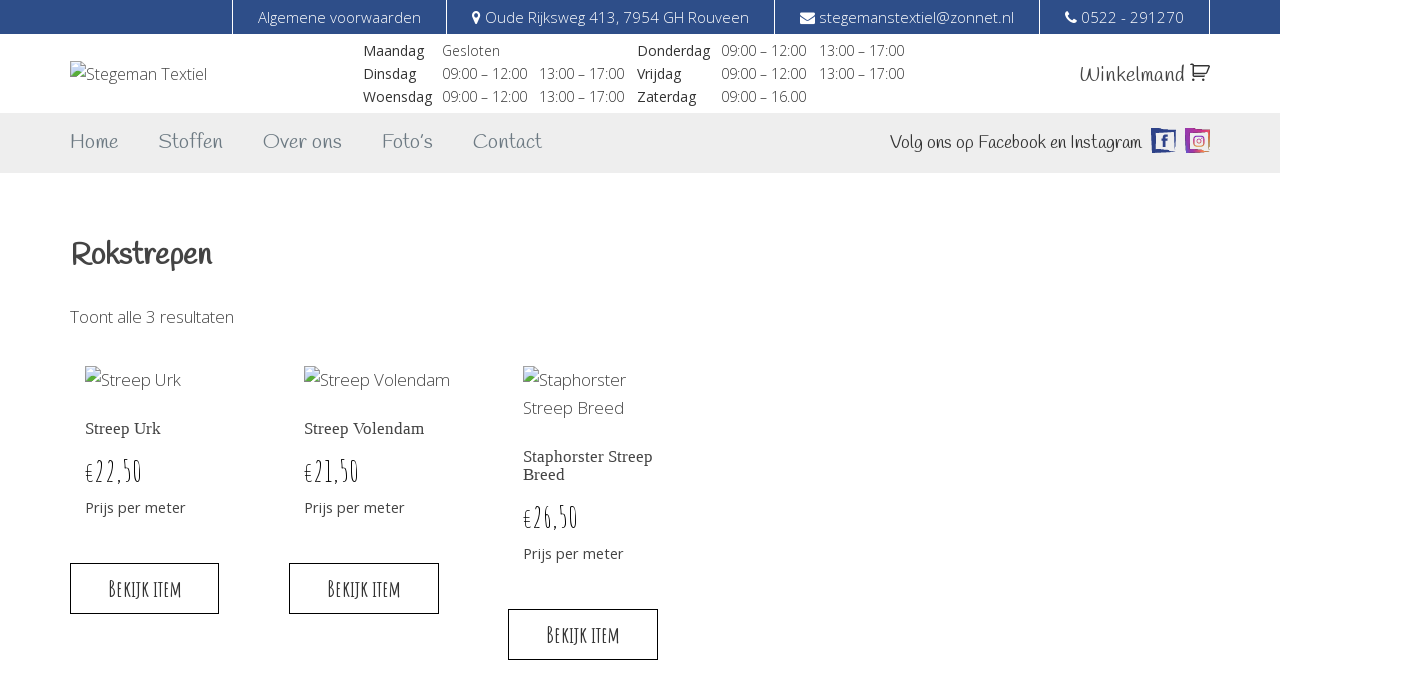

--- FILE ---
content_type: text/html; charset=UTF-8
request_url: https://stegemanstextiel.nl/product-categorie/folklore-stoffen/rokstrepen/
body_size: 8626
content:
	<!DOCTYPE html>
<html xmlns="http://www.w3.org/1999/xhtml" lang="nl-NL">
<head>
    <meta http-equiv="Content-Type" content="text/html; charset=UTF-8"/>
    <meta name="viewport" content="width=device-width, initial-scale=1.0, maximum-scale=1.0, user-scalable=no"/>
    <link rel="icon" type="image/png"
          href="https://stegemanstextiel.nl/wp-content/themes/vivareclame/images/favicon/producten.png"/>

    <title>Rokstrepen &laquo; Productcategorieën &laquo; Stegeman Textiel</title>
    <meta name="google-site-verification" content="jrWNiR8kVc6s5JpilveVIHMsQEekP2Uw0wRukT-FqTw"/>

    <link rel="stylesheet" href="https://stegemanstextiel.nl/wp-content/themes/vivareclame/style.css" type="text/css" media="screen"/>
    <link rel="stylesheet" href="https://stegemanstextiel.nl/wp-content/themes/vivareclame/css/bootstrap.css"/>
    <link rel="stylesheet" href="https://stegemanstextiel.nl/wp-content/themes/vivareclame/css/flexslider.css"/>
    <link rel="stylesheet" href="https://stegemanstextiel.nl/wp-content/themes/vivareclame/css/jasny-bootstrap.css"/>
    <link rel="stylesheet" href="https://stegemanstextiel.nl/wp-content/themes/vivareclame/css/magnific-popup.css"/>
    <link rel="stylesheet" href="https://cdnjs.cloudflare.com/ajax/libs/font-awesome/4.4.0/css/font-awesome.min.css">


    <link href="https://fonts.googleapis.com/css?family=Open+Sans:300,400,600,700" rel="stylesheet">
    <link href="https://fonts.googleapis.com/css?family=Handlee" rel="stylesheet">
    <link href="https://fonts.googleapis.com/css?family=Give+You+Glory" rel="stylesheet">
    <link href="https://fonts.googleapis.com/css?family=Amatic+SC:400,700" rel="stylesheet">

    <script src="https://maps.googleapis.com/maps/api/js?key=AIzaSyAt6rlsZdmY8kxrAvcwAQKR2JsCxBnoAqU"></script>

    <script type="text/javascript" src="https://ajax.googleapis.com/ajax/libs/jquery/1.11.2/jquery.min.js"></script>
    <script type="text/javascript"
            src="https://stegemanstextiel.nl/wp-content/themes/vivareclame/owl-carousel/owl.carousel.js"></script>

    <script type="text/javascript"
            src="https://stegemanstextiel.nl/wp-content/themes/vivareclame/js/jquery.ui.map.full.min.js"></script>
    <script type="text/javascript">
        jQuery(document).ready(function ($) {

            var Gmaps = $('#googlemaps');
            if (Gmaps.length > 0) {
                $('#googlemaps').gmap({
                    'center': '52.6183162,6.185315',
                    'zoom': 8,
                    'disableDefaultUI': true,
                    'scrollwheel': false
                });
                var mymarker = $('#googlemaps').gmap('addMarker', {'position': ''});
                mymarker.click(function () {

                    $('#googlemaps').gmap('openInfoWindow', {'content': '<div class="google-maps-content"></div>'}, this);

                });
                setTimeout(function () {
                    new google.maps.event.trigger(mymarker[0], 'click');
                }, 3000);
            }


        });
    </script>


    <script>

    </script>


    <script type="text/javascript" src="https://stegemanstextiel.nl/wp-content/themes/vivareclame/js/jasny-bootstrap.js"></script>
    <script type="text/javascript" src="https://stegemanstextiel.nl/wp-content/themes/vivareclame/js/bootstrap.min.js"></script>
    <script type="text/javascript" src="https://stegemanstextiel.nl/wp-content/themes/vivareclame/js/wow.min.js"></script>
    <script type="text/javascript" src="https://stegemanstextiel.nl/wp-content/themes/vivareclame/js/jquery.flexslider.js"></script>
    <script type="text/javascript"
            src="https://stegemanstextiel.nl/wp-content/themes/vivareclame/js/jquery.magnific-popup.min.js"></script>
    <script type="text/javascript"
            src="https://stegemanstextiel.nl/wp-content/themes/vivareclame/js/jquery.mixitup.min.js"></script>
    <script type="text/javascript" src="https://stegemanstextiel.nl/wp-content/themes/vivareclame/js/site.js"></script>

    <script type="text/javascript" src="https://stegemanstextiel.nl/wp-content/themes/vivareclame/js/scrollto.js"></script>
    <script type="text/javascript" src="https://stegemanstextiel.nl/wp-content/themes/vivareclame/js/scroll.js"></script>


    <!--[if lte IE 9]>
    <link rel="stylesheet" href="https://stegemanstextiel.nl/wp-content/themes/vivareclame/css/ie.css">
    <script type="text/javascript" src="https://stegemanstextiel.nl/wp-content/themes/vivareclame/js/respond.js"></script>
    <script type="text/javascript" src="https://stegemanstextiel.nl/wp-content/themes/vivareclame/js/PIE.js"></script>
    <![endif]-->

    <meta name="application-name" content="Stegeman Textiel"/>
    <meta name="msapplication-navbutton-color" content="#2885dc"/>
            <meta name="msapplication-task"
              content="name=Stegeman Textiel - Home;action-uri=https://stegemanstextiel.nl/;icon-uri="/>
            <meta name="msapplication-task"
              content="name=Stegeman Textiel - Stoffen;action-uri=https://stegemanstextiel.nl/stoffen/;icon-uri="/>
            <meta name="msapplication-task"
              content="name=Stegeman Textiel - Over ons;action-uri=https://stegemanstextiel.nl/over-ons/;icon-uri="/>
            <meta name="msapplication-task"
              content="name=Stegeman Textiel - Foto&#039;s;action-uri=https://stegemanstextiel.nl/fotos/;icon-uri="/>
            <meta name="msapplication-task"
              content="name=Stegeman Textiel - Contact;action-uri=https://stegemanstextiel.nl/contact/;icon-uri="/>
    
    <meta name='robots' content='max-image-preview:large' />
<style id='wp-img-auto-sizes-contain-inline-css' type='text/css'>
img:is([sizes=auto i],[sizes^="auto," i]){contain-intrinsic-size:3000px 1500px}
/*# sourceURL=wp-img-auto-sizes-contain-inline-css */
</style>
<style id='wp-emoji-styles-inline-css' type='text/css'>

	img.wp-smiley, img.emoji {
		display: inline !important;
		border: none !important;
		box-shadow: none !important;
		height: 1em !important;
		width: 1em !important;
		margin: 0 0.07em !important;
		vertical-align: -0.1em !important;
		background: none !important;
		padding: 0 !important;
	}
/*# sourceURL=wp-emoji-styles-inline-css */
</style>
<link rel='stylesheet' id='wp-block-library-css' href='https://stegemanstextiel.nl/wp-includes/css/dist/block-library/style.min.css?ver=6.9' type='text/css' media='all' />
<link rel='stylesheet' id='wc-blocks-style-css' href='https://stegemanstextiel.nl/wp-content/plugins/woocommerce/assets/client/blocks/wc-blocks.css?ver=wc-10.3.7' type='text/css' media='all' />
<style id='global-styles-inline-css' type='text/css'>
:root{--wp--preset--aspect-ratio--square: 1;--wp--preset--aspect-ratio--4-3: 4/3;--wp--preset--aspect-ratio--3-4: 3/4;--wp--preset--aspect-ratio--3-2: 3/2;--wp--preset--aspect-ratio--2-3: 2/3;--wp--preset--aspect-ratio--16-9: 16/9;--wp--preset--aspect-ratio--9-16: 9/16;--wp--preset--color--black: #000000;--wp--preset--color--cyan-bluish-gray: #abb8c3;--wp--preset--color--white: #ffffff;--wp--preset--color--pale-pink: #f78da7;--wp--preset--color--vivid-red: #cf2e2e;--wp--preset--color--luminous-vivid-orange: #ff6900;--wp--preset--color--luminous-vivid-amber: #fcb900;--wp--preset--color--light-green-cyan: #7bdcb5;--wp--preset--color--vivid-green-cyan: #00d084;--wp--preset--color--pale-cyan-blue: #8ed1fc;--wp--preset--color--vivid-cyan-blue: #0693e3;--wp--preset--color--vivid-purple: #9b51e0;--wp--preset--gradient--vivid-cyan-blue-to-vivid-purple: linear-gradient(135deg,rgb(6,147,227) 0%,rgb(155,81,224) 100%);--wp--preset--gradient--light-green-cyan-to-vivid-green-cyan: linear-gradient(135deg,rgb(122,220,180) 0%,rgb(0,208,130) 100%);--wp--preset--gradient--luminous-vivid-amber-to-luminous-vivid-orange: linear-gradient(135deg,rgb(252,185,0) 0%,rgb(255,105,0) 100%);--wp--preset--gradient--luminous-vivid-orange-to-vivid-red: linear-gradient(135deg,rgb(255,105,0) 0%,rgb(207,46,46) 100%);--wp--preset--gradient--very-light-gray-to-cyan-bluish-gray: linear-gradient(135deg,rgb(238,238,238) 0%,rgb(169,184,195) 100%);--wp--preset--gradient--cool-to-warm-spectrum: linear-gradient(135deg,rgb(74,234,220) 0%,rgb(151,120,209) 20%,rgb(207,42,186) 40%,rgb(238,44,130) 60%,rgb(251,105,98) 80%,rgb(254,248,76) 100%);--wp--preset--gradient--blush-light-purple: linear-gradient(135deg,rgb(255,206,236) 0%,rgb(152,150,240) 100%);--wp--preset--gradient--blush-bordeaux: linear-gradient(135deg,rgb(254,205,165) 0%,rgb(254,45,45) 50%,rgb(107,0,62) 100%);--wp--preset--gradient--luminous-dusk: linear-gradient(135deg,rgb(255,203,112) 0%,rgb(199,81,192) 50%,rgb(65,88,208) 100%);--wp--preset--gradient--pale-ocean: linear-gradient(135deg,rgb(255,245,203) 0%,rgb(182,227,212) 50%,rgb(51,167,181) 100%);--wp--preset--gradient--electric-grass: linear-gradient(135deg,rgb(202,248,128) 0%,rgb(113,206,126) 100%);--wp--preset--gradient--midnight: linear-gradient(135deg,rgb(2,3,129) 0%,rgb(40,116,252) 100%);--wp--preset--font-size--small: 13px;--wp--preset--font-size--medium: 20px;--wp--preset--font-size--large: 36px;--wp--preset--font-size--x-large: 42px;--wp--preset--spacing--20: 0.44rem;--wp--preset--spacing--30: 0.67rem;--wp--preset--spacing--40: 1rem;--wp--preset--spacing--50: 1.5rem;--wp--preset--spacing--60: 2.25rem;--wp--preset--spacing--70: 3.38rem;--wp--preset--spacing--80: 5.06rem;--wp--preset--shadow--natural: 6px 6px 9px rgba(0, 0, 0, 0.2);--wp--preset--shadow--deep: 12px 12px 50px rgba(0, 0, 0, 0.4);--wp--preset--shadow--sharp: 6px 6px 0px rgba(0, 0, 0, 0.2);--wp--preset--shadow--outlined: 6px 6px 0px -3px rgb(255, 255, 255), 6px 6px rgb(0, 0, 0);--wp--preset--shadow--crisp: 6px 6px 0px rgb(0, 0, 0);}:where(.is-layout-flex){gap: 0.5em;}:where(.is-layout-grid){gap: 0.5em;}body .is-layout-flex{display: flex;}.is-layout-flex{flex-wrap: wrap;align-items: center;}.is-layout-flex > :is(*, div){margin: 0;}body .is-layout-grid{display: grid;}.is-layout-grid > :is(*, div){margin: 0;}:where(.wp-block-columns.is-layout-flex){gap: 2em;}:where(.wp-block-columns.is-layout-grid){gap: 2em;}:where(.wp-block-post-template.is-layout-flex){gap: 1.25em;}:where(.wp-block-post-template.is-layout-grid){gap: 1.25em;}.has-black-color{color: var(--wp--preset--color--black) !important;}.has-cyan-bluish-gray-color{color: var(--wp--preset--color--cyan-bluish-gray) !important;}.has-white-color{color: var(--wp--preset--color--white) !important;}.has-pale-pink-color{color: var(--wp--preset--color--pale-pink) !important;}.has-vivid-red-color{color: var(--wp--preset--color--vivid-red) !important;}.has-luminous-vivid-orange-color{color: var(--wp--preset--color--luminous-vivid-orange) !important;}.has-luminous-vivid-amber-color{color: var(--wp--preset--color--luminous-vivid-amber) !important;}.has-light-green-cyan-color{color: var(--wp--preset--color--light-green-cyan) !important;}.has-vivid-green-cyan-color{color: var(--wp--preset--color--vivid-green-cyan) !important;}.has-pale-cyan-blue-color{color: var(--wp--preset--color--pale-cyan-blue) !important;}.has-vivid-cyan-blue-color{color: var(--wp--preset--color--vivid-cyan-blue) !important;}.has-vivid-purple-color{color: var(--wp--preset--color--vivid-purple) !important;}.has-black-background-color{background-color: var(--wp--preset--color--black) !important;}.has-cyan-bluish-gray-background-color{background-color: var(--wp--preset--color--cyan-bluish-gray) !important;}.has-white-background-color{background-color: var(--wp--preset--color--white) !important;}.has-pale-pink-background-color{background-color: var(--wp--preset--color--pale-pink) !important;}.has-vivid-red-background-color{background-color: var(--wp--preset--color--vivid-red) !important;}.has-luminous-vivid-orange-background-color{background-color: var(--wp--preset--color--luminous-vivid-orange) !important;}.has-luminous-vivid-amber-background-color{background-color: var(--wp--preset--color--luminous-vivid-amber) !important;}.has-light-green-cyan-background-color{background-color: var(--wp--preset--color--light-green-cyan) !important;}.has-vivid-green-cyan-background-color{background-color: var(--wp--preset--color--vivid-green-cyan) !important;}.has-pale-cyan-blue-background-color{background-color: var(--wp--preset--color--pale-cyan-blue) !important;}.has-vivid-cyan-blue-background-color{background-color: var(--wp--preset--color--vivid-cyan-blue) !important;}.has-vivid-purple-background-color{background-color: var(--wp--preset--color--vivid-purple) !important;}.has-black-border-color{border-color: var(--wp--preset--color--black) !important;}.has-cyan-bluish-gray-border-color{border-color: var(--wp--preset--color--cyan-bluish-gray) !important;}.has-white-border-color{border-color: var(--wp--preset--color--white) !important;}.has-pale-pink-border-color{border-color: var(--wp--preset--color--pale-pink) !important;}.has-vivid-red-border-color{border-color: var(--wp--preset--color--vivid-red) !important;}.has-luminous-vivid-orange-border-color{border-color: var(--wp--preset--color--luminous-vivid-orange) !important;}.has-luminous-vivid-amber-border-color{border-color: var(--wp--preset--color--luminous-vivid-amber) !important;}.has-light-green-cyan-border-color{border-color: var(--wp--preset--color--light-green-cyan) !important;}.has-vivid-green-cyan-border-color{border-color: var(--wp--preset--color--vivid-green-cyan) !important;}.has-pale-cyan-blue-border-color{border-color: var(--wp--preset--color--pale-cyan-blue) !important;}.has-vivid-cyan-blue-border-color{border-color: var(--wp--preset--color--vivid-cyan-blue) !important;}.has-vivid-purple-border-color{border-color: var(--wp--preset--color--vivid-purple) !important;}.has-vivid-cyan-blue-to-vivid-purple-gradient-background{background: var(--wp--preset--gradient--vivid-cyan-blue-to-vivid-purple) !important;}.has-light-green-cyan-to-vivid-green-cyan-gradient-background{background: var(--wp--preset--gradient--light-green-cyan-to-vivid-green-cyan) !important;}.has-luminous-vivid-amber-to-luminous-vivid-orange-gradient-background{background: var(--wp--preset--gradient--luminous-vivid-amber-to-luminous-vivid-orange) !important;}.has-luminous-vivid-orange-to-vivid-red-gradient-background{background: var(--wp--preset--gradient--luminous-vivid-orange-to-vivid-red) !important;}.has-very-light-gray-to-cyan-bluish-gray-gradient-background{background: var(--wp--preset--gradient--very-light-gray-to-cyan-bluish-gray) !important;}.has-cool-to-warm-spectrum-gradient-background{background: var(--wp--preset--gradient--cool-to-warm-spectrum) !important;}.has-blush-light-purple-gradient-background{background: var(--wp--preset--gradient--blush-light-purple) !important;}.has-blush-bordeaux-gradient-background{background: var(--wp--preset--gradient--blush-bordeaux) !important;}.has-luminous-dusk-gradient-background{background: var(--wp--preset--gradient--luminous-dusk) !important;}.has-pale-ocean-gradient-background{background: var(--wp--preset--gradient--pale-ocean) !important;}.has-electric-grass-gradient-background{background: var(--wp--preset--gradient--electric-grass) !important;}.has-midnight-gradient-background{background: var(--wp--preset--gradient--midnight) !important;}.has-small-font-size{font-size: var(--wp--preset--font-size--small) !important;}.has-medium-font-size{font-size: var(--wp--preset--font-size--medium) !important;}.has-large-font-size{font-size: var(--wp--preset--font-size--large) !important;}.has-x-large-font-size{font-size: var(--wp--preset--font-size--x-large) !important;}
/*# sourceURL=global-styles-inline-css */
</style>

<style id='classic-theme-styles-inline-css' type='text/css'>
/*! This file is auto-generated */
.wp-block-button__link{color:#fff;background-color:#32373c;border-radius:9999px;box-shadow:none;text-decoration:none;padding:calc(.667em + 2px) calc(1.333em + 2px);font-size:1.125em}.wp-block-file__button{background:#32373c;color:#fff;text-decoration:none}
/*# sourceURL=/wp-includes/css/classic-themes.min.css */
</style>
<link rel='stylesheet' id='woocommerce-layout-css' href='https://stegemanstextiel.nl/wp-content/plugins/woocommerce/assets/css/woocommerce-layout.css?ver=10.3.7' type='text/css' media='all' />
<link rel='stylesheet' id='woocommerce-smallscreen-css' href='https://stegemanstextiel.nl/wp-content/plugins/woocommerce/assets/css/woocommerce-smallscreen.css?ver=10.3.7' type='text/css' media='only screen and (max-width: 768px)' />
<link rel='stylesheet' id='woocommerce-general-css' href='https://stegemanstextiel.nl/wp-content/plugins/woocommerce/assets/css/woocommerce.css?ver=10.3.7' type='text/css' media='all' />
<style id='woocommerce-inline-inline-css' type='text/css'>
.woocommerce form .form-row .required { visibility: visible; }
/*# sourceURL=woocommerce-inline-inline-css */
</style>
<link rel='stylesheet' id='brands-styles-css' href='https://stegemanstextiel.nl/wp-content/plugins/woocommerce/assets/css/brands.css?ver=10.3.7' type='text/css' media='all' />
<link rel='stylesheet' id='mollie-applepaydirect-css' href='https://stegemanstextiel.nl/wp-content/plugins/mollie-payments-for-woocommerce/public/css/mollie-applepaydirect.min.css?ver=1766582519' type='text/css' media='screen' />
<script type="text/javascript" src="https://stegemanstextiel.nl/wp-includes/js/jquery/jquery.min.js?ver=3.7.1" id="jquery-core-js"></script>
<script type="text/javascript" src="https://stegemanstextiel.nl/wp-includes/js/jquery/jquery-migrate.min.js?ver=3.4.1" id="jquery-migrate-js"></script>
<script type="text/javascript" src="https://stegemanstextiel.nl/wp-content/plugins/woocommerce/assets/js/jquery-blockui/jquery.blockUI.min.js?ver=2.7.0-wc.10.3.7" id="wc-jquery-blockui-js" defer="defer" data-wp-strategy="defer"></script>
<script type="text/javascript" id="wc-add-to-cart-js-extra">
/* <![CDATA[ */
var wc_add_to_cart_params = {"ajax_url":"/wp-admin/admin-ajax.php","wc_ajax_url":"/?wc-ajax=%%endpoint%%","i18n_view_cart":"Bekijk winkelwagen","cart_url":"https://stegemanstextiel.nl/winkelmand/","is_cart":"","cart_redirect_after_add":"yes"};
//# sourceURL=wc-add-to-cart-js-extra
/* ]]> */
</script>
<script type="text/javascript" src="https://stegemanstextiel.nl/wp-content/plugins/woocommerce/assets/js/frontend/add-to-cart.min.js?ver=10.3.7" id="wc-add-to-cart-js" defer="defer" data-wp-strategy="defer"></script>
<script type="text/javascript" src="https://stegemanstextiel.nl/wp-content/plugins/woocommerce/assets/js/js-cookie/js.cookie.min.js?ver=2.1.4-wc.10.3.7" id="wc-js-cookie-js" defer="defer" data-wp-strategy="defer"></script>
<script type="text/javascript" id="woocommerce-js-extra">
/* <![CDATA[ */
var woocommerce_params = {"ajax_url":"/wp-admin/admin-ajax.php","wc_ajax_url":"/?wc-ajax=%%endpoint%%","i18n_password_show":"Wachtwoord weergeven","i18n_password_hide":"Wachtwoord verbergen"};
//# sourceURL=woocommerce-js-extra
/* ]]> */
</script>
<script type="text/javascript" src="https://stegemanstextiel.nl/wp-content/plugins/woocommerce/assets/js/frontend/woocommerce.min.js?ver=10.3.7" id="woocommerce-js" defer="defer" data-wp-strategy="defer"></script>
<link rel="https://api.w.org/" href="https://stegemanstextiel.nl/wp-json/" /><link rel="alternate" title="JSON" type="application/json" href="https://stegemanstextiel.nl/wp-json/wp/v2/product_cat/56" />	<noscript><style>.woocommerce-product-gallery{ opacity: 1 !important; }</style></noscript>
	</head>
<body class="wp-theme-vivareclame theme-vivareclame woocommerce woocommerce-page woocommerce-no-js">

<div class="navbar navbar-default navbar-fixed-top">
    <div class="container">
        <div class="logo-mob">
            <a href="https://stegemanstextiel.nl/">
                <img src="https://stegemanstextiel.nl/wp-content/themes/vivareclame/images/logo.png"
                     alt="Stegeman Textiel" title="Stegeman Textiel"/>
            </a>
        </div>
        <div class="outer-menu">
            <input class="checkbox-toggle" type="checkbox"/>
            <div class="hamburger">
                <div></div>
            </div>
            <div class="menu center">
                <div>
                    <div class="col-xs-12 center side-menu">
                        <div class="menu-hoofdmenu-container"><ul id="menu-hoofdmenu" class="nav navbar-nav"><li id="menu-item-19" class="menu-item first-menu-item menu-item-type-post_type menu-item-object-page menu-item-home menu-item-19"><a href="https://stegemanstextiel.nl/">Home</a></li>
<li id="menu-item-26" class="menu-item menu-item-type-post_type menu-item-object-page menu-item-26"><a href="https://stegemanstextiel.nl/stoffen/">Stoffen</a></li>
<li id="menu-item-24" class="menu-item menu-item-type-post_type menu-item-object-page menu-item-24"><a href="https://stegemanstextiel.nl/over-ons/">Over ons</a></li>
<li id="menu-item-22" class="menu-item menu-item-type-post_type menu-item-object-page menu-item-22"><a href="https://stegemanstextiel.nl/fotos/">Foto&#8217;s</a></li>
<li id="menu-item-21" class="menu-item last-menu-item menu-item-type-post_type menu-item-object-page menu-item-21"><a href="https://stegemanstextiel.nl/contact/">Contact</a></li>
</ul></div>                    </div>
                </div>
            </div>
        </div>
        <div class="winkelmand-mob visible-xs visible-sm">
                            <a class="shopping-basket" href="https://stegemanstextiel.nl/winkelmand/">
					
					<span class="cart-contents" title="View your shopping cart"></span>
                </a>
                    </div>
    </div>
</div>
<div class="navigations-wrapper top-menu">
    <div class=" hidden-sm hidden-xs nav-shopping" id="top">
        <div class="container">
            <div class="row">
                <div class="col-lg-12 col-md-12 col-xs-12 right top-bar-padding">
                    <div class="mail right"><a href="tel:0522 - 291270"><i
                                    class="fa fa-phone" aria-hidden="true"></i> <span
                                    class="hidden-top">0522 - 291270</span></a></div>
                    <div class="mail right"><a href="mailto:stegemanstextiel@zonnet.nl"><i
                                    class="fa fa-envelope" aria-hidden="true"></i> <span
                                    class="hidden-top">stegemanstextiel@zonnet.nl</span></a></div>
                    <div class="mail right"><a target="blank"
                                               href="https://www.google.nl/maps/place/Stegeman's+Textiel/@52.6183162,6.185315,15z/data=!4m2!3m1!1s0x0:0xef09ddba5d77e38c?sa=X&ved=0ahUKEwi4_pX11efSAhWEC8AKHaf7CUMQ_BIIdjAO"><i
                                    class="fa fa-map-marker" aria-hidden="true"></i> <span
                                    class="hidden-top">Oude Rijksweg 413, 7954 GH Rouveen</span></a></div>
                    <div class="mail right"><a href="/algemene-voorwaarden">Algemene voorwaarden</a></div>
                </div>
            </div>
        </div>
    </div>

    <div class="nav-hours">
        <div class="container">
            <div class="row valign">
                <div class="col-lg-3 col-md-2 col-sm-3 col-xs-8">
                    <div class="logo">
                        <a href="https://stegemanstextiel.nl/">
                            <img src="https://stegemanstextiel.nl/wp-content/themes/vivareclame/images/logo.png"
                                 alt="Stegeman Textiel" title="Stegeman Textiel"/>
                        </a>
                    </div>
                </div>
                <div class="col-md-7 col-lg-6 col-xs-12 hidden-sm hidden-xs right openingstijden">
                    <table width="100%">
<tbody>
<tr>
<td><strong>Maandag</strong></td>
<td>Gesloten</td>
<td></td>
<td><strong>Donderdag</strong></td>
<td>09:00 – 12:00</td>
<td>13:00 – 17:00</td>
</tr>
<tr>
<td><strong>Dinsdag</strong></td>
<td>09:00 – 12:00</td>
<td>13:00 – 17:00</td>
<td><strong>Vrijdag</strong></td>
<td>09:00 – 12:00</td>
<td>13:00 – 17:00</td>
</tr>
<tr>
<td><strong>Woensdag</strong></td>
<td>09:00 – 12:00</td>
<td>13:00 – 17:00</td>
<td><strong>Zaterdag</strong></td>
<td>09:00 – 16.00</td>
<td></td>
</tr>
</tbody>
</table>
                </div>
                <div class="col-md-3 col-lg-3 hidden-sm hidden-xs">
                                            <a class="shopping-basket" href="https://stegemanstextiel.nl/winkelmand/">
                            Winkelmand
                            <span class="cart-contents" title="View your shopping cart"></span>
                        </a>
                                    </div>

            </div>

        </div>

    </div>
    <div class="nav-links">
        <div class="container">
            <div class="row valign">
                <div class="col-lg-7 col-md-9 col-sm-9 col-xs-12 hidden-sm">
                    <div class="navbar-collapse collapse"><ul id="menu-hoofdmenu-1" class="nav navbar-nav"><li class="menu-item first-menu-item menu-item-type-post_type menu-item-object-page menu-item-home menu-item-19"><a href="https://stegemanstextiel.nl/">Home</a></li>
<li class="menu-item menu-item-type-post_type menu-item-object-page menu-item-26"><a href="https://stegemanstextiel.nl/stoffen/">Stoffen</a></li>
<li class="menu-item menu-item-type-post_type menu-item-object-page menu-item-24"><a href="https://stegemanstextiel.nl/over-ons/">Over ons</a></li>
<li class="menu-item menu-item-type-post_type menu-item-object-page menu-item-22"><a href="https://stegemanstextiel.nl/fotos/">Foto&#8217;s</a></li>
<li class="menu-item last-menu-item menu-item-type-post_type menu-item-object-page menu-item-21"><a href="https://stegemanstextiel.nl/contact/">Contact</a></li>
</ul></div>                </div>
                <div class="col-lg-5 col-xs-12 hidden-md hidden-sm hidden-xs">
                    <div class="socials">
                        <span>Volg ons op Facebook en Instagram</span>
                        <a href="https://www.facebook.com/stegemanstextielrouveen/?fref=ts" target="blank">
                            <img style="vertical-align: top; margin-left:5px;" width="10%" src="https://stegemanstextiel.nl/wp-content/themes/vivareclame/images/facebook.svg" alt="Stegeman Textiel" title="Stegeman Textiel"/>
                        </a>
                        <a href="https://www.instagram.com/stegemanstextiel/" target="blank">
                            <img style="vertical-align: top; margin-left:5px;" width="10%" src="https://stegemanstextiel.nl/wp-content/themes/vivareclame/images/instagram.svg" alt="Stegeman Textiel" title="Stegeman Textiel"/>
                        </a>
                    </div>
                </div>
            </div>
        </div>
    </div>
</div>
<div class="position-fix"></div>

							<!----	?php if (! is_cart() ):
			//$headerafbeelding = get_the_field('header_afbeelding');
			//$headertekst = the_field('tekst');
			echo "
				<div class='landing-quote'>
					<div class='pagina-header' style='background-image: url($header); background-position: center center;background-size: cover;background-repeat: no-repeat;'>
						<div class='container'>
							<div class='row'>
								<div class='col-md-12 col-xs-12'>
									<div class='jumbotron'>
										<h1>$headertekst</h1>
									 </div>
								</div>
							</div>
						</div>
					</div>
				</div>
				";endif; ?---->

			<div class="wrapper-white">
				<div class="container">
					<div class="row">
		
						<div class="col-md-9">
				
							<h2 >Rokstrepen</h2>
							<div class="woocommerce columns-4 "><div class="woocommerce-notices-wrapper"></div><p class="woocommerce-result-count" role="alert" aria-relevant="all" data-is-sorted-by="true">
	Toont alle 3 resultaten<span class="screen-reader-text">Gesorteerd op nieuwste</span></p>
<form class="woocommerce-ordering" method="get">
		<select
		name="orderby"
		class="orderby"
					aria-label="Winkelbestelling"
			>
					<option value="popularity" >Sorteer op populariteit</option>
					<option value="date"  selected='selected'>Sorteren op nieuwste</option>
					<option value="price" >Sorteer op prijs: laag naar hoog</option>
					<option value="price-desc" >Sorteer op prijs: hoog naar laag</option>
			</select>
	<input type="hidden" name="paged" value="1" />
	</form>
<ul class="products columns-4">
<li class="product type-product post-7805 status-publish first instock product_cat-rokstrepen product_cat-ruiten-en-strepen has-post-thumbnail shipping-taxable purchasable product-type-simple">
	<a href="https://stegemanstextiel.nl/product/streep-urk/" class="woocommerce-LoopProduct-link woocommerce-loop-product__link"><img width="300" height="300" src="https://stegemanstextiel.nl/wp-content/uploads/2024/03/20240314_093209-300x300.jpg" class="attachment-woocommerce_thumbnail size-woocommerce_thumbnail" alt="Streep Urk" decoding="async" loading="lazy" srcset="https://stegemanstextiel.nl/wp-content/uploads/2024/03/20240314_093209-300x300.jpg 300w, https://stegemanstextiel.nl/wp-content/uploads/2024/03/20240314_093209-150x150.jpg 150w, https://stegemanstextiel.nl/wp-content/uploads/2024/03/20240314_093209-100x100.jpg 100w" sizes="auto, (max-width: 300px) 100vw, 300px" /><h2 class="woocommerce-loop-product__title">Streep Urk</h2>
	<span class="price"><span class="wc-measurement-price-calculator-price"><span class="woocommerce-Price-amount amount"><bdi><span class="woocommerce-Price-currencySymbol">&euro;</span>22,50</bdi></span> Prijs per meter</span></span>
</a><a href="https://stegemanstextiel.nl/product/streep-urk/" class="button add_to_cart_button product_type_variable" rel="nofollow">Bekijk item</a></li>
<li class="product type-product post-7801 status-publish instock product_cat-rokstrepen product_cat-ruiten-en-strepen has-post-thumbnail shipping-taxable purchasable product-type-simple">
	<a href="https://stegemanstextiel.nl/product/streep-volendam/" class="woocommerce-LoopProduct-link woocommerce-loop-product__link"><img width="300" height="300" src="https://stegemanstextiel.nl/wp-content/uploads/2024/03/20240314_092957-300x300.jpg" class="attachment-woocommerce_thumbnail size-woocommerce_thumbnail" alt="Streep Volendam" decoding="async" loading="lazy" srcset="https://stegemanstextiel.nl/wp-content/uploads/2024/03/20240314_092957-300x300.jpg 300w, https://stegemanstextiel.nl/wp-content/uploads/2024/03/20240314_092957-150x150.jpg 150w, https://stegemanstextiel.nl/wp-content/uploads/2024/03/20240314_092957-100x100.jpg 100w" sizes="auto, (max-width: 300px) 100vw, 300px" /><h2 class="woocommerce-loop-product__title">Streep Volendam</h2>
	<span class="price"><span class="wc-measurement-price-calculator-price"><span class="woocommerce-Price-amount amount"><bdi><span class="woocommerce-Price-currencySymbol">&euro;</span>21,50</bdi></span> Prijs per meter</span></span>
</a><a href="https://stegemanstextiel.nl/product/streep-volendam/" class="button add_to_cart_button product_type_variable" rel="nofollow">Bekijk item</a></li>
<li class="product type-product post-834 status-publish instock product_cat-rokstrepen has-post-thumbnail sold-individually shipping-taxable purchasable product-type-simple">
	<a href="https://stegemanstextiel.nl/product/strepen/" class="woocommerce-LoopProduct-link woocommerce-loop-product__link"><img width="300" height="300" src="https://stegemanstextiel.nl/wp-content/uploads/2017/06/stoffen-juni-2013-003-300x300.jpg" class="attachment-woocommerce_thumbnail size-woocommerce_thumbnail" alt="Staphorster Streep Breed" decoding="async" loading="lazy" srcset="https://stegemanstextiel.nl/wp-content/uploads/2017/06/stoffen-juni-2013-003-300x300.jpg 300w, https://stegemanstextiel.nl/wp-content/uploads/2017/06/stoffen-juni-2013-003-150x150.jpg 150w, https://stegemanstextiel.nl/wp-content/uploads/2017/06/stoffen-juni-2013-003-600x600.jpg 600w" sizes="auto, (max-width: 300px) 100vw, 300px" /><h2 class="woocommerce-loop-product__title">Staphorster Streep Breed</h2>
	<span class="price"><span class="wc-measurement-price-calculator-price"><span class="woocommerce-Price-amount amount"><bdi><span class="woocommerce-Price-currencySymbol">&euro;</span>26,50</bdi></span> Prijs per meter</span></span>
</a><a href="https://stegemanstextiel.nl/product/strepen/" class="button add_to_cart_button product_type_variable" rel="nofollow">Bekijk item</a></li>
</ul>
</div>						</div>
										</div>
				</div>
			</div>
																			
</div></div>
<div class="footer">
    <div class="container-fluid container-padding">
        <div class="row valign">
            <div class="col-sm-6 col-xs-12 animation-element slide-left">
                <img src="https://stegemanstextiel.nl/wp-content/themes/vivareclame/images/contact-envelope.png" alt="Stegeman Textiel" title="Stegeman Textiel"/>
            </div>
            <div class="col-sm-6  col-xs-12  animation-element slide-right ">
                <div class="titel"><img width="50px" src="https://stegemanstextiel.nl/wp-content/themes/vivareclame/images/contact.png" alt="Stegeman Textiel" title="Stegeman Textiel"/>
                    <h2 class="titel-section black">Contact</h2>
                    <p class="black text-left">Een vraag, opmerking of op zoek naar iets? Wij helpen u graag!
                        <br/>
                        <br/>
                        <a href="mailto:stegemanstextiel@zonnet.nl">stegemanstextiel@zonnet.nl</a><br/>
                        <a href="tel:0522 - 291270">0522 - 291270</a>
                        <br> <br>
                        Stegeman's Textiel<br>
                        Oude Rijksweg 413<br>
                        7954 GH Rouveen<br>
                    </p>
                </div>
                <div class="logos">
                    <img src="https://stegemanstextiel.nl/wp-content/themes/vivareclame/images/ideal-logo.svg" alt="logo iDeal"/>
                    <img src="https://stegemanstextiel.nl/wp-content/themes/vivareclame/images/bancontact.svg" alt="logo Bancontact"/>
                </div>
            </div>
        </div>
    </div>
</div>

<script type="speculationrules">
{"prefetch":[{"source":"document","where":{"and":[{"href_matches":"/*"},{"not":{"href_matches":["/wp-*.php","/wp-admin/*","/wp-content/uploads/*","/wp-content/*","/wp-content/plugins/*","/wp-content/themes/vivareclame/*","/*\\?(.+)"]}},{"not":{"selector_matches":"a[rel~=\"nofollow\"]"}},{"not":{"selector_matches":".no-prefetch, .no-prefetch a"}}]},"eagerness":"conservative"}]}
</script>
	<script type='text/javascript'>
		(function () {
			var c = document.body.className;
			c = c.replace(/woocommerce-no-js/, 'woocommerce-js');
			document.body.className = c;
		})();
	</script>
	<script type="text/javascript" src="https://stegemanstextiel.nl/wp-content/plugins/woocommerce/assets/js/sourcebuster/sourcebuster.min.js?ver=10.3.7" id="sourcebuster-js-js"></script>
<script type="text/javascript" id="wc-order-attribution-js-extra">
/* <![CDATA[ */
var wc_order_attribution = {"params":{"lifetime":1.0e-5,"session":30,"base64":false,"ajaxurl":"https://stegemanstextiel.nl/wp-admin/admin-ajax.php","prefix":"wc_order_attribution_","allowTracking":true},"fields":{"source_type":"current.typ","referrer":"current_add.rf","utm_campaign":"current.cmp","utm_source":"current.src","utm_medium":"current.mdm","utm_content":"current.cnt","utm_id":"current.id","utm_term":"current.trm","utm_source_platform":"current.plt","utm_creative_format":"current.fmt","utm_marketing_tactic":"current.tct","session_entry":"current_add.ep","session_start_time":"current_add.fd","session_pages":"session.pgs","session_count":"udata.vst","user_agent":"udata.uag"}};
//# sourceURL=wc-order-attribution-js-extra
/* ]]> */
</script>
<script type="text/javascript" src="https://stegemanstextiel.nl/wp-content/plugins/woocommerce/assets/js/frontend/order-attribution.min.js?ver=10.3.7" id="wc-order-attribution-js"></script>
<script id="wp-emoji-settings" type="application/json">
{"baseUrl":"https://s.w.org/images/core/emoji/17.0.2/72x72/","ext":".png","svgUrl":"https://s.w.org/images/core/emoji/17.0.2/svg/","svgExt":".svg","source":{"concatemoji":"https://stegemanstextiel.nl/wp-includes/js/wp-emoji-release.min.js?ver=6.9"}}
</script>
<script type="module">
/* <![CDATA[ */
/*! This file is auto-generated */
const a=JSON.parse(document.getElementById("wp-emoji-settings").textContent),o=(window._wpemojiSettings=a,"wpEmojiSettingsSupports"),s=["flag","emoji"];function i(e){try{var t={supportTests:e,timestamp:(new Date).valueOf()};sessionStorage.setItem(o,JSON.stringify(t))}catch(e){}}function c(e,t,n){e.clearRect(0,0,e.canvas.width,e.canvas.height),e.fillText(t,0,0);t=new Uint32Array(e.getImageData(0,0,e.canvas.width,e.canvas.height).data);e.clearRect(0,0,e.canvas.width,e.canvas.height),e.fillText(n,0,0);const a=new Uint32Array(e.getImageData(0,0,e.canvas.width,e.canvas.height).data);return t.every((e,t)=>e===a[t])}function p(e,t){e.clearRect(0,0,e.canvas.width,e.canvas.height),e.fillText(t,0,0);var n=e.getImageData(16,16,1,1);for(let e=0;e<n.data.length;e++)if(0!==n.data[e])return!1;return!0}function u(e,t,n,a){switch(t){case"flag":return n(e,"\ud83c\udff3\ufe0f\u200d\u26a7\ufe0f","\ud83c\udff3\ufe0f\u200b\u26a7\ufe0f")?!1:!n(e,"\ud83c\udde8\ud83c\uddf6","\ud83c\udde8\u200b\ud83c\uddf6")&&!n(e,"\ud83c\udff4\udb40\udc67\udb40\udc62\udb40\udc65\udb40\udc6e\udb40\udc67\udb40\udc7f","\ud83c\udff4\u200b\udb40\udc67\u200b\udb40\udc62\u200b\udb40\udc65\u200b\udb40\udc6e\u200b\udb40\udc67\u200b\udb40\udc7f");case"emoji":return!a(e,"\ud83e\u1fac8")}return!1}function f(e,t,n,a){let r;const o=(r="undefined"!=typeof WorkerGlobalScope&&self instanceof WorkerGlobalScope?new OffscreenCanvas(300,150):document.createElement("canvas")).getContext("2d",{willReadFrequently:!0}),s=(o.textBaseline="top",o.font="600 32px Arial",{});return e.forEach(e=>{s[e]=t(o,e,n,a)}),s}function r(e){var t=document.createElement("script");t.src=e,t.defer=!0,document.head.appendChild(t)}a.supports={everything:!0,everythingExceptFlag:!0},new Promise(t=>{let n=function(){try{var e=JSON.parse(sessionStorage.getItem(o));if("object"==typeof e&&"number"==typeof e.timestamp&&(new Date).valueOf()<e.timestamp+604800&&"object"==typeof e.supportTests)return e.supportTests}catch(e){}return null}();if(!n){if("undefined"!=typeof Worker&&"undefined"!=typeof OffscreenCanvas&&"undefined"!=typeof URL&&URL.createObjectURL&&"undefined"!=typeof Blob)try{var e="postMessage("+f.toString()+"("+[JSON.stringify(s),u.toString(),c.toString(),p.toString()].join(",")+"));",a=new Blob([e],{type:"text/javascript"});const r=new Worker(URL.createObjectURL(a),{name:"wpTestEmojiSupports"});return void(r.onmessage=e=>{i(n=e.data),r.terminate(),t(n)})}catch(e){}i(n=f(s,u,c,p))}t(n)}).then(e=>{for(const n in e)a.supports[n]=e[n],a.supports.everything=a.supports.everything&&a.supports[n],"flag"!==n&&(a.supports.everythingExceptFlag=a.supports.everythingExceptFlag&&a.supports[n]);var t;a.supports.everythingExceptFlag=a.supports.everythingExceptFlag&&!a.supports.flag,a.supports.everything||((t=a.source||{}).concatemoji?r(t.concatemoji):t.wpemoji&&t.twemoji&&(r(t.twemoji),r(t.wpemoji)))});
//# sourceURL=https://stegemanstextiel.nl/wp-includes/js/wp-emoji-loader.min.js
/* ]]> */
</script>

<script type="text/javascript" src="https://stegemanstextiel.nl/wp-content/themes/vivareclame/js/bootstrap-touch-carousel.js"></script>
<script type="text/javascript" src="https://stegemanstextiel.nl/wp-content/themes/vivareclame/js/custom.modernizr.js"></script>
</body>
</html>

--- FILE ---
content_type: text/css
request_url: https://stegemanstextiel.nl/wp-content/themes/vivareclame/style.css
body_size: 17807
content:
/*
Theme Name: Template Viva Reclame
Theme URI: http://www.vivareclame.nl
Description: Thema gemaakt door Viva Reclame
Version: 2.0
Author: Viva Reclame
Author URI: http://www.vivareclame.nl
License: GNU General Public License v2 or later
License URI: http://www.gnu.org/licenses/gpl-2.0.html
*/

@font-face {
	font-family:'WooCommerce';
	src:url('fonts/WooCommerce.eot');
	src:url('fonts/WooCommerce.eot?#iefix') format("embedded-opentype"),
		url('fonts/WooCommerce.woff') format("woff"),
		url('fonts/WooCommerce.ttf') format("truetype"),
		url('fonts/WooCommerce.svg#WooCommerce') format("svg");
	font-weight:400;
	font-style:normal;
}

form.checkout.woocommerce-checkout #customer_details .col-1 {
	width: 100%;
}
form.checkout.woocommerce-checkout #customer_details .col-2 {
	float: left;
	width: 100%;
}
form.checkout.woocommerce-checkout #customer_details .col-1 .woocommerce-billing-fields .woocommerce-billing-fields__field-wrapper p.form-row {
	min-height: 75px;
}
form.checkout.woocommerce-checkout #customer_details .col-2 .woocommerce-shipping-fields #ship-to-different-address .woocommerce-form__label-for-checkbox {
	left: 20px;
}
form.checkout.woocommerce-checkout #order_review #payment .form-row .woocommerce-terms-and-conditions-wrapper .woocommerce-form__label-for-checkbox input.input-checkbox{
	position: relative;
	margin-right: 0;
}
form.checkout.woocommerce-checkout #order_review #payment .form-row .woocommerce-terms-and-conditions-wrapper .woocommerce-form__label-for-checkbox span a:hover{
	text-decoration: underline!important;
}

.gform_wrapper form .gform_body ul.gform_fields li.gfield .ginput_container_checkbox ul.gfield_checkbox li a {
	color: #2E4E89;
}
.gform_wrapper form .gform_body ul.gform_fields li.gfield .ginput_container_checkbox ul.gfield_checkbox li a:hover {
	text-decoration: underline!important;
	color: #2E4E89!important;
}
.gform_wrapper ul.gfield_checkbox li label {
	margin-top: 2.5px;
}
.flex-control-nav {
	margin: 0 -5px !important;
}

.flex-control-nav li {
	width: calc(25% - 10px) !important;
	margin: 5px !important;
}

.woocommerce a.add_to_cart_button:hover {
	background-color: #dfdcde!important;
	text-decoration: none!important;
	color: #515151 !important;
}

.woocommerce-Price-amount.amount {
	text-align: left;
	color: #000000;
}

.amount_needed {
	text-align: left!important;
}

.breadcrumbs {
	text-align: left;
}

.footer .titel {
	padding-bottom: 0;
}

@media only screen and (max-width: 1191px) {
	.footer .logos {
		padding-bottom: 75px;
	}
}

.footer .logos img {
	width: 50px;
}

.socials {
	font-family: 'Handlee', cursive !important;
	font-size: 18px;
	text-align: right;
}

.socials a img {
	width: 25px;
}

/* Toegevoegd op 2 oktober*/

form.checkout.woocommerce-checkout {
    border-top: 3px solid #89ccca !important;
}
.bordertop{
	border-top: 1px solid #89ccca !important
}
.bordertop1{
	border-top: 3px solid #89ccca !important
}
/* Toegevoegd op 2 oktober*/
.img__description_layer {
    position: absolute;
    margin-right: 15px;
    top: 0;
    margin-left: 15px;
    bottom: 0;
    left: 0;
    right: 0;
    background: rgba(0, 0, 0, 0.42);
    color: #fff;
    visibility: hidden;
    opacity: 0;
    display: flex;
    align-items: center;
    justify-content: center;
    transition: opacity .2s, visibility .2s;
}

.img__wrap:hover .img__description_layer {
  visibility: visible;
  opacity: 1;
}

.img__description {
  transition: .2s;
  transform: translateY(1em);
}

.img__wrap:hover .img__description {
  transform: translateY(0);
}

#customer_details {
    padding: 40px;
    background: #eeeeee;
}
p#billing_address_1_field {
    width: 40%!important;
}
p#billing_postcode_field {
    width: 20%!important;
}
p#billing_city_field{
	width: 40%!important;
}
img.project-show-img:hover {
    opacity: 0.35;
}
/* Algemeen */
.woocommerce nav.woocommerce-pagination ul li{
	width: 35px!important;
}


	h2.background {
    position: relative;
    z-index: 1;
	}
 	h2.background:before {
        border-top: 2px solid #dfdfdf;
        content:"";
        margin: 0 auto; /* this centers the line to the full width specified */
        position: absolute; /* positioning must be absolute here, and relative positioning must be applied to the parent */
        top: 50%; left: 0; right: 0; bottom: 0;
        width: 101vw;
        z-index: -1;
    }  h2

    span { 
        /* to hide the lines from behind the text, you have to set the background color the same as the container */ 
        background: #fff; 
        padding: 0 15px; 
    }

#billing_address_2_field {
    display: none!important;
}
p#shipping_address_2_field {
    display: none!important;
}
th.product-total {
    float: right;
}
input#billing_address_2{
	display: none;
}
.posted_in {
    color: #c3c3c3;
	font-size:14px;
}
span.posted_in a {
	color: #c3c3c3!important;
}
html {
	background-color: #fff;
	overflow-x: hidden;
	max-width: 100%;
	}

body {
	background-color: #fff;
	font-family: 'Open Sans', sans-serif !important;
	font-weight:300;
	overflow-x: hidden;
	max-width: 100%;
}

h1 {
	font-size: 38px !important;
    font-weight: 100 !important;
    margin-bottom: 0px !important;
}
.full-width-img{
	width:100%;
}
a{
	color: #444;
}


/*---------------------*/
/*    CONTACT PAGE     */
/*---------------------*/

input#gform_submit_button_1{
	background-color: white;
	border: solid 1px #333;
	font-size: 1.3em;
	font-family: 'Amatic SC', cursive !important;
	color: #333;
	font-weight: 600;
	
}
input#gform_submit_button_1:hover{
	background-color: #333;
	color: white;
}





/*---------------------*/
/*   CATEGORY PAGE     */
/*---------------------*/
#menu-categorie li:first-child:HOVER {
    color: #333;
}
.woocommerce ul.products li.product .button {
	text-align: center!important;
}
a.button.product_type_simple.add_to_cart_button.ajax_add_to_cart{
	position: relative;
	width:80%;
	left: 10%;
	margin-bottom: 15px;
	background-color: white;
	border: solid 1px #333;
	color: #333;
	font-weight: 600;
	font-size: 1.3em;
	font-family: 'Amatic SC', cursive !important;
	display: block;
	text-align: center;
	border-radius: 0;
	padding: 5px 0 5px 0;
}
a.button.product_type_simple.add_to_cart_button.ajax_add_to_cart:hover{
	color: #333;
	animation: gradientButton 2s ease infinite;
    -webkit-box-shadow: 0px 5px 20px 0px rgba(0, 0, 0, 0.21);
    -moz-box-shadow: 0px 5px 20px 0px rgba(0, 0, 0, 0.21);
    box-shadow: 0px 5px 20px 0px rgba(0, 0, 0, 0.21);

}
	
a.woocommerce-LoopProduct-link.woocommerce-loop-product__link{
	display: block !important;
    width: 100% !important;
    height: 100% !important;
    padding: 15px !important;
}


.inner-product .price{
	width:100%;
	float: none;
	display: block;
	margin-bottom: 1em;
}
.amount{
	width: 100%;
	display: block;
	text-align: right;
	font-weight: 400;
	font-size: 2em;
	font-family: 'Amatic SC', cursive !important;
	
}
.woocommerce-Price-currencySymbol{
	font-size: 0.8em;
}
h2.woocommerce-loop-product__title {
    font-family: 'Ubuntu'!important;
    font-weight: 400;
}
.shop_table tbody tr{
	border-top:30px solid transparent; 
}
td.product-remove{
	width:5%;
	
}
a.remove{
	font-size: 1.5em;
}
a.remove:hover{
	color:red !important;
}
/*---------------------*/
/*   PRODUCT DETAIL    */
/*---------------------*/

.woocommerce-product-gallery.woocommerce-product-gallery--with-images.woocommerce-product-gallery--columns-4.images{
	width:100% !important;
	
}
.woocommerce #content div.product div.summary, .woocommerce div.product div.summary, .woocommerce-page #content div.product div.summary, .woocommerce-page div.product div.summary{
	width:100% !important;
}
.woocommerce div.product .product_title{
	    font-family: 'Handlee', cursive !important;
		font-size: 50px !important;
}
.summary div .price .amount{
	text-align: left !important;
	color:#333 !important;
}
.summary div .price .amount. span.woocommerce-Price-currencySymbol{
	color:#333 !important;
}
.summary form .button.single_add_to_cart_button.button.alt{
	position: relative;
	background-color: white;
	border: solid 1px #333;
	color: #333;
	font-weight: 600;
	font-size: 1.3em;
	font-family: 'Amatic SC', cursive !important;
	display: block;
	text-align: center;
	border-radius: 0;
	padding: 0em 1em !important;
	height: 40px;
	
}
.summary form .button.single_add_to_cart_button.button.alt:hover{
	background-color: #333;
	color: white;
}
input.input-text.qty.text{
	height: 40px;
}

input.input-text.qty.text:focus{
	border-color: #333;
}
form.cart{
	margin-top: 2em;
}
.woocommerce-product-gallery__image{
	margin-right: 30px;
	margin-top: 30px;
}
.woocommerce-product-gallery__image:first-of-type{
	margin-top: 0;
}


.woocommerce .woocommerce-breadcrumb {
    margin: 0 !important;
    padding: 0;
    font-size: .92em;
    color: #777;
    padding: 10px 0 !important;
    color: #100536 !important;
    font-weight: bold;
}

/*---------------------*/
/*       HELPERS       */
/*---------------------*/
.mb-2{
	margin-bottom: 20px;
}
.mb-3{
	margin-bottom: 30px;
}
.mt-3{
	margin-top: 30px;
}
.mb-4{
	margin-bottom: 40px;
}

.padding-bottom-40 {
	padding-bottom: 40px;
}
/*---------------------*/
/*     HOME BANNER     */
/*---------------------*/

.banner-sizer{
	position: relative;
	margin-bottom:30px
}
.banner-wrapper{
	position: relative;
	right: 0;
	display: block;
	overflow: hidden;
}
img.banner-image{
	width: 100%;
   min-width: 100%;
	height: auto;
	max-width: unset;
	
}
/*---------------------*/
/*     NAVIGATION      */
/*---------------------*/
/*breadcurmbs*/
.breadcrumbels{
	display: block;
	
}
.openingstijden tbody{
	font-size: 14px !important;
}
.shopping-basket{
	float: right;
	font-family: 'Handlee', cursive;
	font-size: 1.3em;
}
.shopping-basket:hover{
	color: #2E4E89 !important;
}

/* Menu */
.cart-contents:before {
    font-family:WooCommerce;
    content: "\e01d";
    font-size:20px;
    font-style:normal;
    font-weight:100;
}
.top-menu {
    position: fixed !important;
	top: 0;
    transition: top 0.2s ease-in-out;
    width: 100%;
    z-index: 777;
	padding: 0px;
}

.navbar-collapse {
	float: left !important;
}

.navbar {
	margin-top: 0;
	margin-bottom: 0;
	}
.nav-shopping{
	top: 0;
	background:#2E4E89;
	color:#FFF;
}
.nav-hours{
	top: 60px;
	background:#FFF;
	color:#333;
	margin:5px 0px 5px 0px;
}
.nav-links{
	top: 180px;
	background:#eeeeee;
	color:#333;
	padding:10px 0 10px 0;
	
}
.navigations-wrapper{
	z-index: 1000;
	background: white;
}
	
.position-fix {
	margin-top:200px;
}

.navbar-nav > li {
	display: block;
	text-align: center;
	float: none;
	font-family: 'Handlee', cursive;
	color: #2E4E89;
	font-size: 1.3em;
	
}
.navbar-default .navbar-nav > li > a{
	color: #2E4E89 !important; 
	
}

.logo-mob{
	margin-top:10px;
	width:140px;
}
/*---------------------*/
/*     SIDE MENU       */
/*---------------------*/

.subcategorienav{
	margin-bottom: 30px !important;
}


.facebook-follow {
	font-family: 'Handlee', cursive !important;
	font-size: 18px;
}

h2{
   font-size: 20px;
    font-weight: 100;
	font-family: 'Handlee', cursive !important;
    margin-top: 10px !important;
}

.container-padding {
	padding-left: 80px !important;
	padding-right: 80px !important;
}

/*---------------------*/
/*        CART         */
/*---------------------*/

.cart-title{
	margin-bottom: 20px;
	
}
.cart-title:after{
	margin-left:10px; 
	font-family: WooCommerce;
    content: "\e01d";
    font-size: 1em;
    font-style: normal;
    font-weight: 100;
    color: #333;
}
.coupon{
	text-align: right;
}

.coupon label{
	font-size: 1.3em;
	font-family:  'Amatic SC', cursive !important;
	margin-right:10px;
}
input#coupon_code{
	vertical-align: middle;
	padding: 6px 15px;
	margin: 0;
	width: 48%;
	height: 40px;
}
input#coupon_code:focus{
	border: 1px solid #333 !important; 
}
li.active{
	background-color:#2E4E89;
}
li.active a{
	color:white;
}
input.button{
	vertical-align: middle;
	background-color: white !important;
    border: 1px solid #333 !important;
    padding: 0em 1em !important;
    font-size: 1.2em !important;
	height: 40px;
	border-radius: 0 !important;
	color: #333;
	font-weight: 600;
	font-family: 'Amatic SC', cursive !important;
		
}
.coupon input.button{
	float: left !important;
	margin-left: 14px !important;
	
}
input.button:hover{
	background-color: #333 !important;
	color: white !important;
}
a.checkout-button.button.alt.wc-forward{
	background-color: #89ccca;
	border-radius: 0;
	color: white;
}
.woocommerce table.shop_table{
	border-radius: 0 !important;
}
a.checkout-button.button.alt.wc-forward:hover{
	background-color: #89ccca !important;
	color: white !important;
	animation: gradientButton 2s ease infinite;
    -webkit-box-shadow: 0px 5px 20px 0px rgba(0, 0, 0, 0.21);
    -moz-box-shadow: 0px 5px 20px 0px rgba(0, 0, 0, 0.21);
    box-shadow: 0px 5px 20px 0px rgba(0, 0, 0, 0.21);
}
.woocommerce-info{
	border-top: #2E4E89 !important;
	
}
.woocommerce .cart-collaterals .cart_totals, .woocommerce-page .cart-collaterals .cart_totals {
	background: #f2f2f2;
	padding:20px;
}
#add_payment_method .cart-collaterals .cart_totals table, .woocommerce-cart .cart-collaterals .cart_totals table, .woocommerce-checkout .cart-collaterals .cart_totals table {
	background: #fff;
}

.woocommerce-info a.showcoupon:hover{
	text-decoration: underline !important;
	
}
.woocommerce-info::before{
	content:"\f0a3" !important;
	font-family: 'FontAwesome' !important;
	color: #2E4E89 !important;
}
.product_type_variable {
    background-color: white!important;
    border: 1px solid black !important;
    border-radius: 0px!important;
    margin-bottom: 15px!important;
    width: 80%;
    left: 10%!important;
    right: 10%!important;
    font-size: 14px!important;
    font-weight: 600!important;
    font-size: 1.3em!important;
    font-family: 'Amatic SC', cursive !important;
    padding: 6px 24px!important;
	    color: #333!important;
}
.woocommerce strong{
	font-weight: normal;
}
.checkout_coupon p input{
	width: 90% !important;
}
.woocommerce-message{
	border-top-color: #89ccca !important;
	background-color: #eeeeee !important; 
}
.woocommerce-message:before{
	color: #89ccca !important;
}


.maps-wrapper {
    margin-top: 20px!important;
}
.fotooverzicht {
    margin-top: 20px;
}



input#billing_address_2 {
    margin-top: 37px;
}

.woocommerce-additional-fields  {
	margin:40px 0;
}

.woocommerce #payment #place_order, .woocommerce-page #payment #place_order {
	    background-color: #89ccca !important;
    border-radius: 0;
	border:none !important;
    color: white;
}

.woocommerce ul.order_details li {
	width:21.9%;
	margin-top:40px;
}

.woocommerce-order-received .top-amount .amount {
    text-align: center;
    font-family: 'Open Sans', sans-serif !important;
    display: block;
    font-size: 1.1em;
    text-transform: none;
    line-height: 1.5;
    font-weight: normal;
}

.woocommerce-order-received .woocommerce-Price-currencySymbol {
	font-size: unset;
}

.woocommerce-order-received .wrapper-white h2:first-child {
	text-align: center;
}

.woocommerce-order-received .woocommerce-order-details__title {
	text-align: left !important;
}
                             
.woocommerce-order-received .woocommerce-customer-details h2 {
	text-align: left !important;
}
.bestelling-ontvangen {
	    margin-bottom: 60px;
    border-bottom: 4px dotted #25AE88;
}

.bestelling-ontvangen-img {
    -webkit-animation-name: example; /* Safari 4.0 - 8.0 */
    -webkit-animation-duration: .5s; /* Safari 4.0 - 8.0 */
    animation-name: example;
    animation-duration: .5s;
	animation-iteration-count: 2;
	margin-left:-10px;
	height:60px !important;
}

/* Safari 4.0 - 8.0 */
@-webkit-keyframes example {
    0% {transform: scale(1);}
    50% {transform: scale(1.3);}
	100% {transform: scale(1);}
}

/* Standard syntax */
@keyframes example {
    0% {transform: scale(1);}
    50% {transform: scale(1.3);}
	100% {transform: scale(1);}
}


video { 
    width: 100vw;
    height: 100vh;
    object-fit: cover;
    position: fixed;
    left: 0px;
    top: 0px;
    width: 100%;
    background-size: cover;
    transition: 1s opacity;
}

.product_meta {
	/*min-height: 60px;*/
}


.dienst-h3 {
	    position: absolute;
    bottom: 0;
    background: rgba(39,55,61,.6);
    background: -webkit-linear-gradient(left top,rgba(255,255,255,0),rgba(39,55,61,.5));
    background: -o-linear-gradient(bottom right,rgba(255,255,255,0),rgba(39,55,61,.5));
    background: -moz-linear-gradient(bottom right,rgba(255,255,255,0),rgba(39,55,61,.5));
    background: linear-gradient(to top,rgba(0, 0, 0, 0.5),rgba(255, 255, 255, 0));
    color: #fff;
    left: 15px;
    right: 15px;
    text-align: left;
    padding: 20px;
    top: 0;
    /* padding-bottom: 0 !important; */
    margin: 0 !important;
    vertical-align: bottom;
    align-items: flex-end;
    justify-content: flex-start;
    display: flex;
    text-align: left;
	transition: all .3s;
}

.dienst-h3:hover {
	background: none !important;
	transition: all .3s;
}

.icon-fl-left {
	 float: left;
	 padding-right: 20px;
}

.tekst-fl-left {
	font-family: 'Handlee', cursive !important;
	font-size: 40px !important;
}

.fl-left {
	float: left;
}

.margin-top-40 {
	margin-top: -40px;
}

.padding-40 {
	padding: 40px !important;
	margin-bottom: 30px;
}


.valign {
  font-size: 0;
}


#menu-categorie {
	list-style: none;
	padding: 0;
	display: block;
	margin: 0;
}

#menu-categorie li {
	border-bottom:1px solid #ccc;
	border-left:1px solid #ccc;
	border-right: 1px solid #ccc;
	padding: 4px 15px;
	display: block;
	position: relative;
}

#menu-categorie li:hover  {
	background: #2e4e89;
	color:#fff;
}

#menu-categorie li:hover > a {
	color:#fff;
}
#menu-categorie li:hover > ul{
	display: block;
	
}

#menu-categorie li a {
	font-size: .9em;
	display: block;
}
#menu-categorie li ul{
	list-style: none;
	position: absolute;
	z-index: 5;
	padding: 0;
	top: 0;
	left: 100%;
	width: 100%;
	display: none;
}
#menu-categorie li ul li{
	background: #2e4e89;
	color:#fff;
	width: 100%;
}
#menu-categorie li ul li a{
	color: white;	
}
#menu-categorie li ul li:hover{
	text-decoration: underline;
}
#menu-categorie li ul li:first-child{
	background: #2e4e89;
	color: #fff;
	font-weight:300;
}

#menu-categorie li:first-child {
	border-top: 1px solid #ccc;
    background: #f2f2f2;
    font-size: 18px;
    font-weight: bold;
}
#menu-categorie .fa {
	padding-right: 5px;
}

.valign > [class*="col"] {
	display: inline-block;
	float: none;
	font-size: 16px;
	vertical-align: middle;
}




.valign {
  font-size: 0;
}

.valign > [class*="col"] {
  display: inline-block;
  float: none;
  font-size: 16px;
  vertical-align: middle;
}

.right {
	float:right;
}

p {
    margin: 20px 0 20px !important;
}

h1, h2, h3,{
	margin-top:20px !important;
	margin-bottom:20px !important;
}


#googlemaps {
	height: 334px;
}

#googlemaps img {
	max-width: none;
}

#googlemaps .gmnoprint, #googlemaps .gm-style-cc, #googlemaps .gmnoscreen {
	display: none;
}


.primary {
	color:#333 !important;
	border-top: 3px solid;
    width: 50px;
}
.secondary {
	color:#fff !important;
	border: 1px solid #fff !important;
    width: 50px;
}

.post-inner-content:hover < .post-inner img {
	-webkit-filter: grayscale(0%); /* Safari 6.0 - 9.0 */
    filter: grayscale(0%);
	transition: all .3s;
}

.blauw-bg {
	padding: 30px;
    background: #89ccca;
}

.titel {
	padding-bottom: 45px;
}
.titel-section {
    display: inline;
    font-size: 50px !important;
    padding-left: 20px;
	font-family: 'Handlee', cursive !important;
}

.diensten-inner {
	border:1px solid #ccc;
	padding: 0 15px;
	margin-bottom: 30px;
}

.diensten-inner h3 {
	font-size: 16px;
	margin-bottom: 5px !important;
}

.diensten-inner h4 {
	font-size: 14px;
	font-weight: 300;
	font-style: italic;
	color: #707070;
}

.modellen {
	/*padding-top: 30px;*/
}


/* Afbeeldingen */
img {
	padding: 0;
	max-width: 100%;
	height: auto;
}

a img {
	border: none;
}

	
a:hover, a:focus {
	color:unset !important;
	text-decoration: none !important; 
}

a:link, a:visited {
	outline: none !important;
}


blockquote {
	margin: 15px 30px 0 10px;
	padding-left: 20px;
	border-left: 5px solid #ddd;
}

.center {
	text-align: center;
}


.woocommerce .woocommerce-breadcrumb {
	font-weight: 600;
}

.woocommerce .woocommerce-breadcrumb a {
	font-weight: 100;
}

.woocommerce .woocommerce-ordering, .woocommerce-page .woocommerce-ordering {
	display: none !important;
}

/* Sub Menu */
   

.current-menu-item > a{
	color: #575656 !important;
}

.knop:hover {
    background: -webkit-animation: gradientButton 2s ease infinite;
    -moz-animation: gradientButton 2s ease infinite;
    animation: gradientButton 2s ease infinite;
    -webkit-box-shadow: 0px 5px 20px 0px rgba(0, 0, 0, 0.21);
    -moz-box-shadow: 0px 5px 20px 0px rgba(0, 0, 0, 0.21);
    box-shadow: 0px 5px 20px 0px rgba(0, 0, 0, 0.21);
}


.knop {
    text-align: center;
    white-space: nowrap;
    vertical-align: middle;
    cursor: pointer;
    user-select: none;
    border: 1px solid #333;
    padding: 15px 25px;
    -webkit-transition: all 0.2s ease-in-out;
    -o-transition: all 0.2s ease-in-out;
    transition: all 0.2s ease-in-out;
	font-family: 'Amatic SC', cursive !important;
    font-size: 30px !important;
}

.knop .fa {
	font-weight: 100;
	padding-left: 6px;
}

/* Gravity Forms */
.gform_wrapper .gform_footer {
	margin: 0 !important;
	}

.gform_wrapper {
	margin: -10px 0 0 !important;
	}
	
#gform_wrapper_1 {
	margin-top:20px !important;
}

label {
	font-size: 16px ;
}

.gform_wrapper .top_label .gfield_label {
	font-weight: normal;
	display: block !important;
	margin: 0 !important;
	width:40%;
	margin-bottom: 10px;
}
.gform_wrapper input.large, .gform_wrapper input.medium, .gform_wrapper input.small, .gform_wrapper select.large, .gform_wrapper select.medium, .gform_wrapper select.small {
	padding-left:12px !important;
}
.gform_wrapper .top_label input.large, .gform_wrapper .top_label select.large, .gform_wrapper .top_label textarea.textarea {
	width: 100%;
	-webkit-appearance: none;
}

.gform_wrapper .top_label input.medium, .gform_wrapper .top_label select.medium {
	width: 100%;
	-webkit-appearance: none;
}
	.gform_wrapper li.gf_list_inline ul.gfield_checkbox li, .gform_wrapper li.gf_list_inline ul.gfield_radio li {
		margin: 0 30px;
}
.gform_wrapper .top_label input.large, .gform_wrapper .top_label select.large, .gform_wrapper .top_label textarea.textarea, .gform_wrapper .top_label input.medium, .gform_wrapper .top_label select.medium {
	background-color: #fff;
	border: 1px solid #ccc;
	border-radius: 0;
	-webkit-transition: border-color ease-in-out .15s, -webkit-box-shadow ease-in-out .15s;
	-o-transition: border-color ease-in-out .15s, box-shadow ease-in-out .15s;
        transition: border-color ease-in-out .15s, box-shadow ease-in-out .15s;
	color: #555;
	display: block;
	line-height: 1.42857;
	padding: 6px 12px;
	font-size: 15px !important;
}
	
#gform_wrapper_2 .top_label input.large, #gform_wrapper_2 .top_label select.large, #gform_wrapper_2 .top_label textarea.textarea, #gform_wrapper_2 .top_label input.medium, #gform_wrapper_2 .top_label select.medium {
	background-color: transparent;
	-webkit-transition: border-color ease-in-out .15s, -webkit-box-shadow ease-in-out .15s;
	-o-transition: border-color ease-in-out .15s, box-shadow ease-in-out .15s;
        transition: border-color ease-in-out .15s, box-shadow ease-in-out .15s;
	color: #fff;padding: 6px;
	border: 1px solid #fff !important;
	line-height: 1.7;
}
	
#gform_submit_button_2 {
	margin: 1px 2px !important;
	height: 39px !important;
	box-shadow: 0px 0px !important;
	top:0 !important;
}
	
#gform_wrapper_2 .gform_body {
    width: 80%;
	float: left;
}	
	
#gform_wrapper_2 .gform_footer.top_label {
	position: absolute;
	float: right;
	font-size: 16px;
	width: auto;
	margin: 1px 14px;
	height: 39px !important;
	right: 102px;
}		
	
#gform_2 .validation_error {
	display: none;
}

#gform_wrapper_2 li.gfield.gfield_error, .gform_wrapper li.gfield.gfield_error.gfield_contains_required.gfield_creditcard_warning {
	margin-top: -1px !important;
	margin-bottom: 0 !important;
}

	
.gform_wrapper .top_label input.large:focus, .gform_wrapper .top_label select.large:focus, .gform_wrapper .top_label textarea.textarea:focus, .gform_wrapper .top_label input.medium:focus, .gform_wrapper .top_label select.medium:focus {
	border-color: #333;
	outline: 0;
}

.gform_wrapper li.gfield.gfield_error, .gform_wrapper li.gfield.gfield_error.gfield_contains_required.gfield_creditcard_warning {
	border-bottom: none !important;
	border-top: none  !important;
	background-color: white  !important;
	margin-bottom: 10px !important;
	margin-top: 10px !important;
}

.gform_wrapper li.gfield.gfield_error.gfield_contains_required label.gfield_label, .gform_wrapper li.gfield.gfield_error.gfield_contains_required div.ginput_container {
	margin-top: 5px;
	color: #333;
	padding-right: 16px;
}

.gform_wrapper .ginput_container + .gfield_description.validation_message {
	margin-top: 0;
}

.gform_wrapper .top_label .gfield_description.validation_message, .gform_wrapper .gfield_description.validation_message {
	padding:0 !important;
	font-weight: 300 !important;
    color: rgb(214, 0, 0) !important
	
}

.gform_wrapper .gfield_error .gfield_label {
	color: #333;
	margin-bottom: 10px;
	
}

.gform_wrapper li.gfield_error input[type="text"], .gform_wrapper li.gfield_error input[type="url"], .gform_wrapper li.gfield_error input[type="email"], .gform_wrapper li.gfield_error input[type="tel"], .gform_wrapper li.gfield_error input[type="number"], .gform_wrapper li.gfield_error input[type="password"], .gform_wrapper li.gfield_error textarea {
	border: 1px solid rgb(214, 0, 0) !important;
}

.gform_wrapper div.validation_error {
	color: rgb(214, 0, 0) !important;
	font-size: 1.4em !important;
	font-weight: bold !important;
	font-family: 'Amatic SC', cursive !important;
	margin-bottom: 0px !important;
	text-align: left !important;
	border: none !important;
	padding: 0 !important;
}

.gform_wrapper .top_label .gfield_error {
	width: 100%;
}

.gform_wrapper .validation_message {
	color: #790000;
	font-weight: bold;
}

.gform_wrapper .description, .gform_wrapper .gfield_description, .gform_wrapper .gsection_description, .gform_wrapper .instruction {
	font-size: 14px;
}

ul.gform_fields {
	padding: 0;
}

ul.gform_fields li {
	list-style: outside none none;
}


input.button {
	margin-right: 8px;
	margin-left: 0;
	}

.gform_wrapper .gform_body{
	width: 100% !important;
	
}
	
	

/* Header */

.logo {
}

.breadcrumbs {
    padding: 10px 0;
	color: #100536 !important;
	font-weight: bold;
}

.breadcrumbs a {
	color:#100536 !important;
	font-weight: 300 !important;
}



/* Wrapper */


.wrapper {
	padding:30px 0 0 0;
	background: #F5F0F1;
	position: relative;
}

.wrapper-white {
	padding:30px 0 0 0;
	background: #fff;
	position: relative;
}

.wrapper-blue {
	padding:40px 0;
	background: #345893;
	position: relative;
	color: #fff;
}

.wrapper-blue h2 {
	font-size: 40px !important;
    font-family: 'Open Sans', sans-serif !important;
    font-weight: 100;
	text-align: left;
}

.wrapper-blue h2 span {
	font-family: 'Handlee', cursive !important;
	display: block;
	text-align: right;
	font-size: 50px;
	padding-top: 14px;
}

.wrapper-white hr {
	border-top: 3px solid;
	width: 50px;
}


.pagina-header {
	max-height: 150px;
	overflow: hidden;
	position: relative;
	display: block;
	}

.pagina-header img {
	width: 100%;
	}

.jumbotron {
	margin-top: 0px;
	margin-bottom: 0px !important;
	color: #FFF !important;
	background: none !important;
	padding: 40px !important;
	padding-left: 0 !important;
}


.jumbotron h1 {
	font-weight: 100;
	font-size: 44px !important;
}



/* Sidebar */

.sidebar {
	text-align: left;
}

.sidebar h2 {
	font-size: 18px;
	font-weight: 700;
	margin: 0 0 15px;
}


/* Footer */

.mail {
    padding: 3px 10px;
    padding-left: 25px;
    padding-right: 25px;
    border-left: 1px solid white;

}
.mail:first-child{
	   border-right: 1px solid white;
}

.mail a{
	color:#fff;
	font-size: 15px;
}



.top-menu .nav > li {
	padding-left: 40px;
}

.top-menu .nav > li:first-child {
	padding-left: 0;
}

.top-menu .nav > li a{
	
	padding-top: 10px !important;
	padding-bottom: 10px !important;
	color:#6d7a83 !important;
}


.footer {
	padding: 0 0 160px 0;
	color: #fff !important;
	font-size: 16px;
	line-height: 22px;
	font-weight: 300;
	background:url(images/footer-bot.png);
	position: relative;
	background-repeat: no-repeat;
	background-position: bottom center;
}


/* Portfolio */



.button {
    padding: 6px 20px;
    color: #333;
	background: white;
	cursor: pointer;
    border: 2px solid #333;
}


.button:hover {
	background: #100536;
	color:#fff ;
	transition: all .2s;

}

.black {
	color: #000 !important;
}


#gallery-1 img {
	border: none !important;
}


figcaption {
  display: block;
  padding: 12px 0 0;
}
/*animation element*/

.animation-element {
  opacity: 0;
}
/*animation element sliding left*/

.animation-element.slide-left {
  opacity: 0;
  -moz-transition: all 650ms linear;
  -webkit-transition: all 650ms linear;
  -o-transition: all 650ms linear;
  transition: all 650ms linear;
  -moz-transform: translate3d(-200px, 0px, 0px);
  -webkit-transform: translate3d(-200px, 0px, 0px);
  -o-transform: translate(-200px, 0px);
  -ms-transform: translate(-200px, 0px);
  transform: translate3d(-200px, 0px, 0px);
}

.animation-element.slide-left.in-view {
  opacity: 1;
  -moz-transform: translate3d(0px, 0px, 0px);
  -webkit-transform: translate3d(0px, 0px, 0px);
  -o-transform: translate(0px, 0px);
  -ms-transform: translate(0px, 0px);
  transform: translate3d(0px, 0px, 0px);
}

/*animation element sliding right*/

.animation-element.slide-right {
  opacity: 0;
  -moz-transition: all 650ms linear;
  -webkit-transition: all 650ms linear;
  -o-transition: all 650ms linear;
  transition: all 650ms linear;
  -moz-transform: translate3d(200px, 0px, 0px);
  -webkit-transform: translate3d(200px, 0px, 0px);
  -o-transform: translate(200px, 0px);
  -ms-transform: translate(200px, 0px);
  transform: translate3d(200px, 0px, 0px);
}

.animation-element.slide-right.in-view {
  opacity: 1;
  -moz-transform: translate3d(0px, 0px, 0px);
  -webkit-transform: translate3d(0px, 0px, 0px);
  -o-transform: translate(0px, 0px);
  -ms-transform: translate(0px, 0px);
  transform: translate3d(0px, 0px, 0px);
}

/*animation element sliding up*/

.animation-element.slide-up {
  opacity: 0;
  -moz-transition: all 500ms linear;
  -webkit-transition: all 500ms linear;
  -o-transition: all 500ms linear;
  transition: all 500ms linear;
  -moz-transform: translate3d(0px, 50px, 0px);
  -webkit-transform: translate3d(0px, 50px, 0px);
  -o-transform: translate(0px, 0px);
  -ms-transform: translate(0px, 0px);
  transform: translate3d(0px, 50px, 0px);
}

.animation-element.slide-up.in-view {
  opacity: 1;
  -moz-transform: translate3d(0px, 0px, 0px);
  -webkit-transform: translate3d(0px, 0px, 0px);
  -o-transform: translate(0px, 0px);
  -ms-transform: translate(0px, 0px);
  transform: translate3d(0px, 0px, 0px);
}

.carousel-indicators {
  position: relative !important; 
bottom: 0 !important;
left: 0 !important;
width: 100% !important;
margin: 0 !important;
text-align: left;
}

.carousel-indicators li {
  width:100% !important;
  height:100% !important;
  margin-right: 10px !important;
margin-top: 15px !important;margin-left: 0 !important;
}

.carousel-indicators .active {
  background: transparent !important;
}

.titel-arrangement {
	color:#E00013;
}


@media screen and (min-width:768px){
	.navbar-default .navbar-nav > li > a{
		color: #333 !important;
	}
	.navbar-nav > li {
		font-family: 'Handlee', cursive;
		font-size: 1.3em;
		
	}
.woocommerce-cart-form__cart-item.cart_item td .amount{
	text-align: left !important;

}

	/*---------------------*/
	/*    FLYING WOMAN     */
	/*---------------------*/
	.aan-het-werk-tekst {
		position: absolute;
		width: 45%;
		top: 500px;
		right: 20px;
	}
	.aan-het-werk {
		position: absolute;
		right: 0;
		top: 300px;
		z-index: 200;
	}
	.flying-img-woman{
		float:right;
		width:43%;
	}
}


@media screen and (min-width:990px){


	.logo-mob{
		display: none;
	}
	.aan-het-werk-tekst {
		position: absolute;
		width: 55%;
		top: 550px;
		right: 40px;
	}
	.aan-het-werk {
		position: absolute;
		right: 0;
		top: 20px;
		z-index: 200;
	}
	.flying-img-woman{
		float:right;
		width:60%;
	}
	.outer-menu {
		display: none !important;

	}
}


@media screen and (max-width:990px){
	#menu-categorie li ul{
		list-style: none;
		position: relative;
		z-index: 5;
		padding: 0;
		top: 0;
		display: none;
		margin-left: -15px;
		margin-right: -15px;
		margin-top: 4px;
		margin-bottom: -4px;
		left: 0;
		width: unset;
	}
	#menu-categorie li ul li{
		background: white;
		color: #2e4e89;
		padding-left: 40px;
	}
	#menu-categorie li ul li:first-child{
		background: white;
	}
	#menu-categorie li ul li a{
		color: #2e4e89;
	}
	#menu-categorie li ul li:hover{
		background: #2e4e89;
		color: white;
	}
	#menu-categorie li ul li:first-child > a{
		font-size: 0.8em;
	}
	
}


@media (max-width: 990px) {


	.navbar-nav {
		float: left;
		margin: 20px 0 0 0;
	}

}

/* Top navigatie */
@media screen and (min-width:767px){
	.gform_wrapper .top_label input.medium{
		width: 100% !important;
	}
	.woocommerce form .form-row-wide, .woocommerce-page form .form-row-wide {
	clear: inherit !important;
    float: left !important;
    width: 50% !important;
    margin-bottom: 0 !important;
}

.woocommerce form .form-row-first, .woocommerce form .form-row-last, .woocommerce-page form .form-row-first, .woocommerce-page form .form-row-last {
    width: 50% !important;
    overflow: visible;
    margin-bottom: 0 !important;
}
}

@media screen and (max-width:767px){


	.jumbotron h1 {
		font-size: 32px !important;
	}


	.container-padding {
		padding-left: 15px !important;
		padding-right: 15px !important;
	}
	


}


/* Lijsten */

@font-face {
    font-family: 'ZapfDingbatsBTRegular';
    src: url('fonts/zapf-dingbats-bt.eot');
    src: url('fonts/zapf-dingbats-bt.eot') format('embedded-opentype'),
         url('fonts/zapf-dingbats-bt.woff') format('woff'),
         url('fonts/zapf-dingbats-bt.ttf') format('truetype'),
         url('fonts/zapf-dingbats-bt.svg#ZapfDingbatsBTRegular') format('svg');
}




@media screen and (max-width:1199px){

	.top-menu .nav > li{
		padding-left: 20px !important;
	}
	.logo {
		margin-top: 0px;
	}
	
	.nav > li {
		position: unset !important;
		padding: 0 9px 0 9px !important;
	}
	
	.footer {
		font-size: 15px;
	}
	
	body {
		font-size: 15px !important;
	}
}

@media screen and (max-width:991px){
	
	.navbar-nav {
		margin: 20px 0 5px !important;
		text-align: left !important;
	}
}

@media screen and (max-width:990px){
	
	
	.landing-quote {
		margin-top:65px;
	}
	.margin-top-80 {
		padding: 0 10px !important;
	}
	
	.navbar {
		margin-top: 0px;
		}

	
	/* Side menu styling */		

	.logo {
		margin-top: 0px;
	}
	
	
	.hidden-top {
		display: none;
	}
	.breadcrumbs {
		padding: 20px 0;
		font-size: 20px;
		text-align: center !important;
	}
	.broodkruimel {
		margin-top:100px;
	}
	
	.top-nav-left-side {
		padding: 10px;
		text-align: center;
		margin-top: 0px;
		font-size: 20px;
	}
	
	.navbar-fixed-top {
		top: 0px !important;
		border-width: 0 0 1px;
	}
	
	.navbar-default {
		background-color: white !important;
		height: 80px;
		box-shadow: 		0px 5px 20px 0px rgba(0, 0, 0, 0.21);
		-webkit-box-shadow: 0px 5px 20px 0px rgba(0, 0, 0, 0.21);
		-moz-box-shadow: 	0px 5px 20px 0px rgba(0, 0, 0, 0.21);
		-ms-box-shadow:		0px 5px 20px 0px rgba(0, 0, 0, 0.21);
		-o-box-shadow: 		0px 5px 20px 0px rgba(0, 0, 0, 0.21);
		border:none !important;
	}
	
	.navmenu-default, .navbar-default .navbar-offcanvas {
		background:#f9f9f9 !important;
		border:none !important;
		box-shadow: 1px 0px 10px -7px #333;
	}
	
	
	.navbar {
		position: fixed !important;
		z-index: 10000;
		width: 100%;
		top: 0px !important;
	}
	.top-menu {
		position: fixed;
		top: 0px;
		z-index: 10000;
		background: rgb(249, 249, 249) none repeat scroll 0% 0%;
		width: 100%;
		display: none;
	}
	
	.side-menu {
		padding-top:40px;
	}

	.navbar li > a::after {
		color: #333;
		content: ' ▾';
		position: absolute;
		right: 15px;
	}
	
	.navbar li > a:only-child::after {
		content: '';
	}
	
	.home-slider {
		margin-top:100px;
	}
}

/* Divider */



@media screen and (max-width:990px){
	.position-fix {
		margin-top: 80px;
	}

	.logo {
		position: absolute;
		margin-top: 0px;
		transition: all .3s;
		top: -10px;
		width: 250px;
	}
	
}


@media (max-width: 990px) {
   .real-menu {
	display: none !important;
   }
   h1 {
	font-size: 30px !important;
   }
   .navbar {
	height:65px;
	box-shadow: none !important;
   }
    .navbar-header {
        float: none;
    }
    .navbar-left,.navbar-right {
        float: none !important;
    }
    .navbar-toggle {
        display: block !important;
		margin-top: 18px !important
    }
    .navbar-collapse {
        border-top: 1px solid transparent;
        box-shadow: inset 0 1px 0 rgba(255,255,255,0.1);
    }
    .navbar-fixed-top {
        top: 0;
        border-width: 0 0 1px;
    }
    .navbar-collapse.collapse {
        display: none!important;
    }
    .navbar-nav {
        float: none!important;
        margin-top: 7.5px;
    }
    .navbar-nav>li {
        float: none !important;
    }
    .navbar-nav>li>a {
        padding-top: 10px;
        padding-bottom: 10px;
    }
    .collapse.in{
        display:block !important;
    }
}


@media screen and (min-width: 768px) {
	/*---------------------*/
	/*     HOME BANNER     */
	/*---------------------*/
	.banner-sizer{
		position: absolute;
		top: 0;
		right: 0;
		bottom: 0;
		left: 0;
		margin: 0;
		margin-bottom: 0;
	}
	.banner-wrapper{
		position: relative;
		padding-bottom: 100%;
		padding-left:30px;
		right: 15px;
		display: block;
		overflow: hidden;
	}
	img.banner-image{
		width: auto;
		min-width: 100%;
		min-height: 100%;
		height: auto;
		max-width: unset;
		
	}

	
}


/*-------------------------*/
/*----- Owl Carousel ------*/
/*-------------------------*/

.owl-carousel .owl-wrapper:after {
	content: ".";
	display: block;
	clear: both;
	visibility: hidden;
	line-height: 0;
	height: 0;
}
.owl-carousel{
	display: none;
	position: relative;
	width: 100%;
	-ms-touch-action: pan-y;
}
.owl-carousel .owl-wrapper{
	display: none;
	position: relative;
	-webkit-transform: translate3d(0px, 0px, 0px);
}
.owl-carousel .owl-wrapper-outer{
	overflow: hidden;
	position: relative;
	width: 100%;
}
.owl-carousel .owl-wrapper-outer.autoHeight{
	-webkit-transition: height 500ms ease-in-out;
	-moz-transition: height 500ms ease-in-out;
	-ms-transition: height 500ms ease-in-out;
	-o-transition: height 500ms ease-in-out;
	transition: height 500ms ease-in-out;
}
	
.owl-carousel .owl-item{
	float: left;
    padding-left: 15px;
    padding-right: 15px;
}
.owl-controls .owl-page,
.owl-controls .owl-buttons div{
	cursor: pointer;
}
.owl-controls {
	-webkit-user-select: none;
	-khtml-user-select: none;
	-moz-user-select: none;
	-ms-user-select: none;
	user-select: none;
	-webkit-tap-highlight-color: rgba(0, 0, 0, 0);
}

.grabbing { 
    cursor:url(grabbing.png) 8 8, move;
}
.owl-carousel  .owl-wrapper,
.owl-carousel  .owl-item{
	-webkit-backface-visibility: hidden;
	-moz-backface-visibility:    hidden;
	-ms-backface-visibility:     hidden;
  -webkit-transform: translate3d(0,0,0);
  -moz-transform: translate3d(0,0,0);
  -ms-transform: translate3d(0,0,0);
}

.owl-theme .owl-controls{
	position: absolute;
	text-align: center;
	top: -40px;
	right: 75px;
}

.owl-theme .owl-controls .owl-page{
	display: inline-block;
	zoom: 1;
	/*display: inline;/*IE7 life-saver */
}
.owl-theme .owl-controls .owl-page span{
	display: block;
	width: 12px;
	height: 12px;
	margin: 5px 7px;
	filter: Alpha(Opacity=50);/*IE7 fix*/
	opacity: 0.5;
	-webkit-border-radius: 20px;
	-moz-border-radius: 20px;
	border-radius: 20px;
	background: #869791;
}

.owl-theme .owl-controls .owl-page.active span,
.owl-theme .owl-controls.clickable .owl-page:hover span{
	filter: Alpha(Opacity=100);/*IE7 fix*/
	opacity: 1;
}

.owl-theme .owl-controls .owl-page span.owl-numbers{
	height: auto;
	width: auto;
	color: #FFF;
	padding: 2px 10px;
	font-size: 12px;
	-webkit-border-radius: 30px;
	-moz-border-radius: 30px;
	border-radius: 30px;
}

.owl-item.loading{
	min-height: 150px;
	background: url(AjaxLoader.gif) no-repeat center center
}

.owl-origin {
	-webkit-perspective: 1200px;
	-webkit-perspective-origin-x : 50%;
	-webkit-perspective-origin-y : 50%;
	-moz-perspective : 1200px;
	-moz-perspective-origin-x : 50%;
	-moz-perspective-origin-y : 50%;
	perspective : 1200px;
}
/* fade */
.owl-fade-out {
  z-index: 10;
  -webkit-animation: fadeOut .7s both ease;
  -moz-animation: fadeOut .7s both ease;
  animation: fadeOut .7s both ease;
}
.owl-fade-in {
  -webkit-animation: fadeIn .7s both ease;
  -moz-animation: fadeIn .7s both ease;
  animation: fadeIn .7s both ease;
}
/* backSlide */
.owl-backSlide-out {
  -webkit-animation: backSlideOut 1s both ease;
  -moz-animation: backSlideOut 1s both ease;
  animation: backSlideOut 1s both ease;
}
.owl-backSlide-in {
  -webkit-animation: backSlideIn 1s both ease;
  -moz-animation: backSlideIn 1s both ease;
  animation: backSlideIn 1s both ease;
}
/* goDown */
.owl-goDown-out {
  -webkit-animation: scaleToFade .7s ease both;
  -moz-animation: scaleToFade .7s ease both;
  animation: scaleToFade .7s ease both;
}
.owl-goDown-in {
  -webkit-animation: goDown .6s ease both;
  -moz-animation: goDown .6s ease both;
  animation: goDown .6s ease both;
}
/* scaleUp */
.owl-fadeUp-in {
  -webkit-animation: scaleUpFrom .5s ease both;
  -moz-animation: scaleUpFrom .5s ease both;
  animation: scaleUpFrom .5s ease both;
}

.owl-fadeUp-out {
  -webkit-animation: scaleUpTo .5s ease both;
  -moz-animation: scaleUpTo .5s ease both;
  animation: scaleUpTo .5s ease both;
}
/* Keyframes */
/*empty*/
@-webkit-keyframes empty {
  0% {opacity: 1}
}
@-moz-keyframes empty {
  0% {opacity: 1}
}
@keyframes empty {
  0% {opacity: 1}
}
@-webkit-keyframes fadeIn {
  0% { opacity:0; }
  100% { opacity:1; }
}
@-moz-keyframes fadeIn {
  0% { opacity:0; }
  100% { opacity:1; }
}
@keyframes fadeIn {
  0% { opacity:0; }
  100% { opacity:1; }
}
@-webkit-keyframes fadeOut {
  0% { opacity:1; }
  100% { opacity:0; }
}
@-moz-keyframes fadeOut {
  0% { opacity:1; }
  100% { opacity:0; }
}
@keyframes fadeOut {
  0% { opacity:1; }
  100% { opacity:0; }
}
@-webkit-keyframes backSlideOut {
  25% { opacity: .5; -webkit-transform: translateZ(-500px); }
  75% { opacity: .5; -webkit-transform: translateZ(-500px) translateX(-200%); }
  100% { opacity: .5; -webkit-transform: translateZ(-500px) translateX(-200%); }
}
@-moz-keyframes backSlideOut {
  25% { opacity: .5; -moz-transform: translateZ(-500px); }
  75% { opacity: .5; -moz-transform: translateZ(-500px) translateX(-200%); }
  100% { opacity: .5; -moz-transform: translateZ(-500px) translateX(-200%); }
}
@keyframes backSlideOut {
  25% { opacity: .5; transform: translateZ(-500px); }
  75% { opacity: .5; transform: translateZ(-500px) translateX(-200%); }
  100% { opacity: .5; transform: translateZ(-500px) translateX(-200%); }
}
@-webkit-keyframes backSlideIn {
  0%, 25% { opacity: .5; -webkit-transform: translateZ(-500px) translateX(200%); }
  75% { opacity: .5; -webkit-transform: translateZ(-500px); }
  100% { opacity: 1; -webkit-transform: translateZ(0) translateX(0); }
}
@-moz-keyframes backSlideIn {
  0%, 25% { opacity: .5; -moz-transform: translateZ(-500px) translateX(200%); }
  75% { opacity: .5; -moz-transform: translateZ(-500px); }
  100% { opacity: 1; -moz-transform: translateZ(0) translateX(0); }
}
@keyframes backSlideIn {
  0%, 25% { opacity: .5; transform: translateZ(-500px) translateX(200%); }
  75% { opacity: .5; transform: translateZ(-500px); }
  100% { opacity: 1; transform: translateZ(0) translateX(0); }
}
@-webkit-keyframes scaleToFade {
  to { opacity: 0; -webkit-transform: scale(.8); }
}
@-moz-keyframes scaleToFade {
  to { opacity: 0; -moz-transform: scale(.8); }
}
@keyframes scaleToFade {
  to { opacity: 0; transform: scale(.8); }
}
@-webkit-keyframes goDown {
  from { -webkit-transform: translateY(-100%); }
}
@-moz-keyframes goDown {
  from { -moz-transform: translateY(-100%); }
}
@keyframes goDown {
  from { transform: translateY(-100%); }
}

@-webkit-keyframes scaleUpFrom {
  from { opacity: 0; -webkit-transform: scale(1.5); }
}
@-moz-keyframes scaleUpFrom {
  from { opacity: 0; -moz-transform: scale(1.5); }
}
@keyframes scaleUpFrom {
  from { opacity: 0; transform: scale(1.5); }
}

@-webkit-keyframes scaleUpTo {
  to { opacity: 0; -webkit-transform: scale(1.5); }
}
@-moz-keyframes scaleUpTo {
  to { opacity: 0; -moz-transform: scale(1.5); }
}
@keyframes scaleUpTo {
  to { opacity: 0; transform: scale(1.5); }
}

.scrolldown-container {
    position: absolute;
    bottom: 30px;
    left: 0;
    right: 0;
	z-index: 9999;
	cursor: pointer;
}
.scrolldown-container .scrolldown-btn {
    width: 25px;
    height: 50px;
    position: absolute;
    left: 50%;
    top: 50%;
    bottom: auto;
	cursor: pointer;
    right: auto;
    -webkit-transform: translateX(-50%) translateY(-50%);
    -moz-transform: translateX(-50%) translateY(-50%);
    -ms-transform: translateX(-50%) translateY(-50%);
    -o-transform: translateX(-50%) translateY(-50%);
    transform: translateX(-50%) translateY(-50%);
    text-align: center !important;
    padding: 30px;
    text-align: center;
    background: #FBB900;
	border-top-left-radius: 100px;
    border-top-right-radius: 100px;

}
.scrolldown-container .scrolldown-btn svg {
	position: absolute;
    bottom: 15px;
    left: 0;
    width: 100%;
    height: 30px !important;
    height: auto;
    /* width: 50px; */
    right: 0;
    text-align: center;

}
.scrolldown-container .scrolldown-btn svg path.first-path {
  animation: scrollanim 1s ease-in-out infinite;
  animation-delay: 0.8s;
}
.scrolldown-container .scrolldown-btn svg path.second-path {
  animation: scrollanim2 1s ease-in-out infinite;
}

@-webkit-keyframes scrollanim {
  0% {
    -webkit-transform: translate(0, -40px);
    opacity: 0;
  }
  60% {
    -webkit-transform: translate(0, 0);
    opacity: 0.8;
  }
}
@-moz-keyframes scrollanim {
  0% {
    -moz-transform: translate(0, -40px);
    opacity: 0;
  }
  60% {
    -moz-transform: translate(0, 0);
    opacity: 0.8;
  }
}
@keyframes scrollanim {
  0% {
    -webkit-transform: translate(0, -40px);
    -moz-transform: translate(0, -40px);
    -ms-transform: translate(0, -40px);
    -o-transform: translate(0, -40px);
    transform: translate(0, -40px);
    opacity: 0;
  }
  60% {
    -webkit-transform: translate(0, 0);
    -moz-transform: translate(0, 0);
    -ms-transform: translate(0, 0);
    -o-transform: translate(0, 0);
    transform: translate(0, 0);
    opacity: 0.8;
  }
}
@-webkit-keyframes scrollanim2 {
  0% {
    -webkit-transform: translate(0, -40px);
    opacity: 0;
  }
  60% {
    -webkit-transform: translate(0, 0px);
    opacity: 0.6;
  }
}
@-moz-keyframes scrollanim2 {
  0% {
    -moz-transform: translate(0, -40px);
    opacity: 0;
  }
  60% {
    -moz-transform: translate(0, 0px);
    opacity: 0.6;
  }
}
@keyframes scrollanim2 {
  0% {
    -webkit-transform: translate(0, -40px);
    -moz-transform: translate(0, -40px);
    -ms-transform: translate(0, -40px);
    -o-transform: translate(0, -40px);
    transform: translate(0, -40px);
    opacity: 0;
  }
  60% {
    -webkit-transform: translate(0, 0px);
    -moz-transform: translate(0, 0px);
    -ms-transform: translate(0, 0px);
    -o-transform: translate(0, 0px);
    transform: translate(0, 0px);
    opacity: 0.6;
  }
}


.reveal {
  opacity: 0;
  -webkit-transform: translate3d(0, 100px, 0);
          transform: translate3d(0, 100px, 0);
  -webkit-transition: opacity 0.8s, -webkit-transform 0.8s;
  transition: opacity 0.8s, -webkit-transform 0.8s;
  transition: opacity 0.8s, transform 0.8s;
  transition: opacity 0.8s, transform 0.8s, -webkit-transform 0.8s;
}
.reveal_visible {
  opacity: 1;
  -webkit-transform: translate3d(0, 0, 0);
  transition: all .2s;
          transform: translate3d(0, 0, 0);
}


.outer-menu {
    transition: ease-in-out .3s;
    z-index: 1;
	width: 100%;
	height: 100%;
	top: 0;
	left: 0;

}
.outer-menu .checkbox-toggle {
  position: absolute;
  top: 30px;
  right: 30px;
  z-index: 2;
  cursor: pointer;
  width: 60px;
  height: 60px;
  opacity: 0;
  
}
.outer-menu .checkbox-toggle:checked + .hamburger > div {
  -webkit-transform: rotate(135deg);
          transform: rotate(135deg);
		  		  width:100%;

}
.outer-menu .checkbox-toggle:checked + .hamburger > div:before,
.outer-menu .checkbox-toggle:checked + .hamburger > div:after {
  top: 0;
  -webkit-transform: rotate(90deg);
          transform: rotate(90deg);
		  width:100%;
}
.outer-menu .checkbox-toggle:checked + .hamburger > body:after {
  opacity: 0;
}
.outer-menu .checkbox-toggle:checked ~ .menu {
  pointer-events: auto;
  visibility: visible;
}
.outer-menu .checkbox-toggle:checked ~ .menu > div {
  -webkit-transform: scale(1);
          transform: scale(1);
  -webkit-transition-duration: .75s;
          transition-duration: .75s;
}
.outer-menu .checkbox-toggle:checked ~ .menu > div > div {
  opacity: 1;
  -webkit-transition: opacity 0.4s ease 0.4s;
  transition: opacity 0.4s ease 0.4s;
}

.outer-menu .checkbox-toggle:checked:hover + .hamburger > div {
  -webkit-transform: rotate(225deg);
          transform: rotate(225deg);
}
.outer-menu .hamburger {
    position: absolute;
    top: 20px;
    right: 0;
    z-index: 1;
    width: 80px;
    height: 40px;
  padding: 20px;
  cursor: pointer;
  -webkit-transition: box-shadow 0.4s ease;
  transition: box-shadow 0.4s ease;
  -webkit-backface-visibility: hidden;
          backface-visibility: hidden;
  display: -webkit-box;
  display: -webkit-flex;
  display: -ms-flexbox;
  display: flex;
  -webkit-box-align: center;
  -webkit-align-items: center;
      -ms-flex-align: center;
          align-items: center;
  -webkit-box-pack: center;
  -webkit-justify-content: center;
      -ms-flex-pack: center;
          justify-content: center;
}
.outer-menu .hamburger > div {
  position: relative;
  -webkit-box-flex: 0;
  -webkit-flex: none;
      -ms-flex: none;
          flex: none;
  width: 80%;
  height: 2px;
  background: #2E4E89 !important;
  -webkit-transition: all 0.4s ease;
  transition: all 0.4s ease;
  display: -webkit-box;
  display: -webkit-flex;
  display: -ms-flexbox;
  display: flex;
  -webkit-box-align: center;
  -webkit-align-items: center;
      -ms-flex-align: center;
          align-items: center;
  -webkit-box-pack: center;
  -webkit-justify-content: center;
      -ms-flex-pack: center;
          justify-content: center;
}

.outer-menu .hamburger > div:before,
.outer-menu .hamburger > div:after {
  content: '';
  position: absolute;
  z-index: 1;
  top: -10px;
  left: 0;
  width: 100%;
  height: 2px;
  background: #2E4E89 !important;
  -webkit-transition: all 0.4s ease;
  transition: all 0.4s ease;
}
.outer-menu .hamburger > div:after {
  top: 10px;
}
.outer-menu .menu {
  position: fixed;
  top: 0;
  left: 0;
  width: 100%;
  height: 100%;
  background: white;
  pointer-events: none;
  visibility: hidden;
  overflow: hidden;
  -webkit-backface-visibility: hidden;
          backface-visibility: hidden;
  display: -webkit-box;
  display: -webkit-flex;
  display: -ms-flexbox;
  display: flex;
  -webkit-box-align: center;
  -webkit-align-items: center;
      -ms-flex-align: center;
          align-items: center;
  -webkit-box-pack: center;
  -webkit-justify-content: center;
      -ms-flex-pack: center;
          justify-content: center;
}

.cart-contents:before {
    font-family:WooCommerce;
    content: "\e01d";
    font-size:20px;
    font-style:normal;
    font-weight:100;
	color: #333;
}
.cart-contents:hover {
    text-decoration: none;
}
.cart-contents-count {
    color: #fff;
    background-color: #2ecc71;
    font-weight: bold;
    border-radius: 10px;
    padding: 1px 6px;
    line-height: 1;
    vertical-align: top;
}


@media screen and (max-width:990px){
@charset "UTF-8";
.clear,
.woocommerce .woocommerce-breadcrumb:after {
    clear: both
}

@-webkit-keyframes spin {
    100% {
        -webkit-transform: rotate(360deg)
    }
}

@-moz-keyframes spin {
    100% {
        -moz-transform: rotate(360deg)
    }
}

@keyframes spin {
    100% {
        -webkit-transform: rotate(360deg);
        -moz-transform: rotate(360deg);
        -ms-transform: rotate(360deg);
        -o-transform: rotate(360deg);
        transform: rotate(360deg)
    }
}

@font-face {
    font-family: star;
    src: url(../fonts/star.eot);
    src: url(../fonts/star.eot?#iefix) format("embedded-opentype"), url(../fonts/star.woff) format("woff"), url(../fonts/star.ttf) format("truetype"), url(../fonts/star.svg#star) format("svg");
    font-weight: 400;
    font-style: normal
}

@font-face {
    font-family: WooCommerce;
    src: url(../fonts/WooCommerce.eot);
    src: url(../fonts/WooCommerce.eot?#iefix) format("embedded-opentype"), url(../fonts/WooCommerce.woff) format("woff"), url(../fonts/WooCommerce.ttf) format("truetype"), url(../fonts/WooCommerce.svg#WooCommerce) format("svg");
    font-weight: 400;
    font-style: normal
}

p.demo_store {
    position: fixed;
    top: 0;
    left: 0;
    right: 0;
    margin: 0;
    width: 100%;
    font-size: 1em;
    padding: 1em 0;
    text-align: center;
    background-color: #a46497;
    color: #fff;
    z-index: 99998;
    box-shadow: 0 1px 1em rgba(0, 0, 0, .2)
}

p.demo_store a {
    color: #fff
}

.admin-bar p.demo_store {
    top: 32px
}

.woocommerce .blockUI.blockOverlay {
    position: relative
}

.woocommerce .blockUI.blockOverlay:before,
.woocommerce .loader:before {
    height: 1em;
    width: 1em;
    position: absolute;
    top: 50%;
    left: 50%;
    margin-left: -.5em;
    margin-top: -.5em;
    display: block;
    content: "";
    -webkit-animation: spin 1s ease-in-out infinite;
    -moz-animation: spin 1s ease-in-out infinite;
    animation: spin 1s ease-in-out infinite;
    background: url(../images/icons/loader.svg) center center;
    background-size: cover;
    line-height: 1;
    text-align: center;
    font-size: 2em;
    color: rgba(0, 0, 0, .75)
}

.woocommerce a.remove {
    display: block;
    font-size: 1.5em;
    height: 1em;
    width: 1em;
    text-align: center;
    line-height: 1;
    border-radius: 100%;
    color: red!important;
    text-decoration: none;
    font-weight: 700;
    border: 0
}

.woocommerce a.remove:hover {
    color: #fff!important;
    background: red
}

.woocommerce small.note {
    display: block;
    color: #777;
    font-size: .857em;
    margin-top: 10px
}

.woocommerce .woocommerce-breadcrumb {
    margin: 0 0 1em;
    padding: 0;
    font-size: .92em;
    color: #777;
    padding: 10px 0;
    color: #100536 !important;
    font-weight: bold;
}

.woocommerce .woocommerce-breadcrumb:after,
.woocommerce .woocommerce-breadcrumb:before {
    content: " ";
    display: table
}

.woocommerce .woocommerce-breadcrumb a {
    color: #777
}

.woocommerce .quantity .qty {
    width: 3.631em;
    text-align: center
}

.woocommerce div.product {
    margin-bottom: 0;
    position: relative
}

.woocommerce div.product .product_title {
    clear: none;
    margin-top: 0;
    padding: 0
}

.woocommerce #reviews #comments .add_review:after,
.woocommerce .products ul:after,
.woocommerce div.product form.cart:after,
.woocommerce div.product p.cart:after,
.woocommerce nav.woocommerce-pagination ul,
.woocommerce ul.products:after {
    clear: both
}



.woocommerce div.product p.price ins,
.woocommerce div.product span.price ins {
    background: inherit;
    font-weight: 700
}

.woocommerce div.product p.price del,
.woocommerce div.product span.price del {
    opacity: .5
}

.woocommerce div.product p.stock {
    font-size: .92em
}

.woocommerce div.product .stock {
    color: #77a464
}

.woocommerce div.product .out-of-stock {
    color: red
}

.woocommerce div.product .woocommerce-product-rating {
    margin-bottom: 1.618em
}

.woocommerce div.product div.images,
.woocommerce div.product div.summary {
    margin-bottom: 2em
}

.woocommerce div.product div.images img {
    display: block;
    width: 100%;
    height: auto;
    box-shadow: none
}

.woocommerce div.product div.images div.thumbnails {
    padding-top: 1em
}

.woocommerce div.product div.social {
    text-align: right;
    margin: 0 0 1em
}

.woocommerce div.product div.social span {
    margin: 0 0 0 2px
}

.woocommerce div.product div.social span span {
    margin: 0
}

.woocommerce div.product div.social span .stButton .chicklets {
    padding-left: 16px;
    width: 0
}

.woocommerce div.product div.social iframe {
    float: left;
    margin-top: 3px
}

.woocommerce div.product .woocommerce-tabs ul.tabs {
    list-style: none;
    padding: 0 0 0 1em;
    margin: 0 0 1.618em;
    overflow: hidden;
    position: relative
}

.woocommerce div.product .woocommerce-tabs ul.tabs li {
    border: 1px solid #d3ced2;
    background-color: #ebe9eb;
    display: inline-block;
    position: relative;
    z-index: 0;
    border-radius: 4px 4px 0 0;
    margin: 0 -5px;
    padding: 0 1em
}

.woocommerce div.product .woocommerce-tabs ul.tabs li a {
    display: inline-block;
    padding: .5em 0;
    font-weight: 700;
    color: #515151;
    text-decoration: none
}

.woocommerce div.product form.cart:after,
.woocommerce div.product form.cart:before,
.woocommerce div.product p.cart:after,
.woocommerce div.product p.cart:before {
    display: table;
    content: " "
}

.woocommerce div.product .woocommerce-tabs ul.tabs li a:hover {
    text-decoration: none;
    color: #6b6b6b
}

.woocommerce div.product .woocommerce-tabs ul.tabs li.active {
    background: #fff;
    z-index: 2;
    border-bottom-color: #fff
}

.woocommerce div.product .woocommerce-tabs ul.tabs li.active a {
    color: inherit;
    text-shadow: inherit
}

.woocommerce div.product .woocommerce-tabs ul.tabs li.active:before {
    box-shadow: 2px 2px 0 #fff
}

.woocommerce div.product .woocommerce-tabs ul.tabs li.active:after {
    box-shadow: -2px 2px 0 #fff
}

.woocommerce div.product .woocommerce-tabs ul.tabs li:after,
.woocommerce div.product .woocommerce-tabs ul.tabs li:before {
    border: 1px solid #d3ced2;
    position: absolute;
    bottom: -1px;
    width: 5px;
    height: 5px;
    content: " "
}

.woocommerce div.product .woocommerce-tabs ul.tabs li:before {
    left: -6px;
    -webkit-border-bottom-right-radius: 4px;
    -moz-border-bottom-right-radius: 4px;
    border-bottom-right-radius: 4px;
    border-width: 0 1px 1px 0;
    box-shadow: 2px 2px 0 #ebe9eb
}

.woocommerce div.product .woocommerce-tabs ul.tabs li:after {
    right: -6px;
    -webkit-border-bottom-left-radius: 4px;
    -moz-border-bottom-left-radius: 4px;
    border-bottom-left-radius: 4px;
    border-width: 0 0 1px 1px;
    box-shadow: -2px 2px 0 #ebe9eb
}

.woocommerce div.product .woocommerce-tabs ul.tabs:before {
    position: absolute;
    content: " ";
    width: 100%;
    bottom: 0;
    left: 0;
    border-bottom: 1px solid #d3ced2;
    z-index: 1
}

.woocommerce div.product .woocommerce-tabs .panel {
    margin: 0 0 2em;
    padding: 0
}

.woocommerce div.product form.cart,
.woocommerce div.product p.cart {
    margin-bottom: 2em
}

.woocommerce div.product form.cart div.quantity {
    float: left;
    margin: 0 4px 0 0
}

.woocommerce div.product form.cart table {
    border-width: 0 0 1px
}

.woocommerce div.product form.cart table td {
    padding-left: 0
}

.woocommerce div.product form.cart table div.quantity {
    float: none;
    margin: 0
}

.woocommerce div.product form.cart table small.stock {
    display: block;
    float: none
}

.woocommerce div.product form.cart .variations {
    margin-bottom: 1em;
    border: 0;
    width: 100%
}

.woocommerce div.product form.cart .variations td,
.woocommerce div.product form.cart .variations th {
    border: 0;
    vertical-align: top;
    line-height: 2em
}

.woocommerce div.product form.cart .variations label {
    font-weight: 700
}

.woocommerce div.product form.cart .variations select {
    max-width: 100%;
    min-width: 75%;
    display: inline-block;
    margin-right: 1em
}

.woocommerce div.product form.cart .variations td.label {
    padding-right: 1em
}

.woocommerce div.product form.cart .woocommerce-variation-description p {
    margin-bottom: 1em
}

.woocommerce div.product form.cart .reset_variations {
    visibility: hidden;
    font-size: .83em
}

.woocommerce div.product form.cart .wc-no-matching-variations {
    display: none
}

.woocommerce div.product form.cart .button {
    vertical-align: middle;
    float: left
}

.woocommerce div.product form.cart .group_table td.label {
    padding-right: 1em;
    padding-left: 1em
}

.woocommerce div.product form.cart .group_table td {
    vertical-align: top;
    padding-bottom: .5em;
    border: 0
}

.woocommerce span.onsale {
    min-height: 3.236em;
    min-width: 3.236em;
    padding: .202em;
    font-weight: 700;
    position: absolute;
    text-align: center;
    line-height: 3.236;
    top: -.5em;
    left: -.5em;
    margin: 0;
    border-radius: 100%;
    background-color: #77a464;
    color: #fff;
    font-size: .857em;
    -webkit-font-smoothing: antialiased
}

.woocommerce .products ul,
.woocommerce ul.products {
    margin: 0 0 1em;
    padding: 0;
    list-style: none;
    clear: both
}

.woocommerce .products ul:after,
.woocommerce .products ul:before,
.woocommerce ul.products:after,
.woocommerce ul.products:before {
    content: " ";
    display: table
}

.woocommerce .products ul li,
.woocommerce ul.products li {
    list-style: none
}

.woocommerce ul.products li.product .onsale {
    top: 0;
    right: 0;
    left: auto;
    margin: -.5em -.5em 0 0
}

.woocommerce ul.products li.product h3 {
    padding: .5em 0;
    margin: 0;
    font-size: 1em
}

.woocommerce ul.products li.product a {
    text-decoration: none
}

.woocommerce ul.products li.product a img {
    width: 100%;
    height: auto;
    display: block;
    margin: 0 0 1em;
    box-shadow: none
}

.woocommerce ul.products li.product strong {
    display: block
}

.woocommerce ul.products li.product .star-rating {
    font-size: .857em
}

.woocommerce ul.products li.product .button {
    margin-top: 1em
}

.woocommerce ul.products li.product .price {
    color: #77a464;
    display: block;
    font-weight: 400;
    margin-bottom: .5em;
    font-size: .857em
}

.woocommerce ul.products li.product .price del {
    color: inherit;
    opacity: .5;
    display: block
}

.woocommerce ul.products li.product .price ins {
    background: 0 0;
    font-weight: 700
}

.woocommerce ul.products li.product .price .from {
    font-size: .67em;
    margin: -2px 0 0;
    text-transform: uppercase;
    color: rgba(132, 132, 132, .5)
}

.woocommerce .woocommerce-ordering,
.woocommerce .woocommerce-result-count {
    margin: 0 0 1em
}

.woocommerce .woocommerce-ordering select {
    vertical-align: top
}

.woocommerce nav.woocommerce-pagination {
    text-align: center
}

.woocommerce nav.woocommerce-pagination ul {
    display: inline-block;
    white-space: nowrap;
    padding: 0;
    border: 1px solid #d3ced2;
    border-right: 0;
    margin: 1px
}

.woocommerce nav.woocommerce-pagination ul li {
    border-right: 1px solid #d3ced2;
    padding: 0;
    margin: 0;
    float: left;
    display: inline;
    overflow: hidden
}

.woocommerce nav.woocommerce-pagination ul li a,
.woocommerce nav.woocommerce-pagination ul li span {
    margin: 0;
    text-decoration: none;
    line-height: 1;
    font-size: 1em;
    font-weight: 400;
    padding: .5em;
    min-width: 1em;
    display: block
}

.woocommerce nav.woocommerce-pagination ul li a:focus,
.woocommerce nav.woocommerce-pagination ul li a:hover,
.woocommerce nav.woocommerce-pagination ul li span.current {
    background: #ebe9eb;
    color: #8a7e88
}






.woocommerce #respond input#submit.alt.disabled,
.woocommerce #respond input#submit.alt.disabled:hover,
.woocommerce #respond input#submit.alt:disabled,
.woocommerce #respond input#submit.alt:disabled:hover,
.woocommerce #respond input#submit.alt:disabled[disabled],
.woocommerce #respond input#submit.alt:disabled[disabled]:hover,
.woocommerce a.button.alt.disabled,
.woocommerce a.button.alt.disabled:hover,
.woocommerce a.button.alt:disabled,
.woocommerce a.button.alt:disabled:hover,
.woocommerce a.button.alt:disabled[disabled],
.woocommerce a.button.alt:disabled[disabled]:hover,
.woocommerce button.button.alt.disabled,
.woocommerce button.button.alt.disabled:hover,
.woocommerce button.button.alt:disabled,
.woocommerce button.button.alt:disabled:hover,
.woocommerce button.button.alt:disabled[disabled],
.woocommerce button.button.alt:disabled[disabled]:hover,
.woocommerce input.button.alt.disabled,
.woocommerce input.button.alt.disabled:hover,
.woocommerce input.button.alt:disabled,
.woocommerce input.button.alt:disabled:hover,
.woocommerce input.button.alt:disabled[disabled],
.woocommerce input.button.alt:disabled[disabled]:hover {
    background-color: #a46497;
    color: #fff
}

.woocommerce #respond input#submit.disabled,
.woocommerce #respond input#submit:disabled,
.woocommerce #respond input#submit:disabled[disabled],
.woocommerce a.button.disabled,
.woocommerce a.button:disabled,
.woocommerce a.button:disabled[disabled],
.woocommerce button.button.disabled,
.woocommerce button.button:disabled,
.woocommerce button.button:disabled[disabled],
.woocommerce input.button.disabled,
.woocommerce input.button:disabled,
.woocommerce input.button:disabled[disabled] {
    color: inherit;
    cursor: not-allowed;
    opacity: .5;
    padding: .618em 1em
}

.woocommerce #respond input#submit.disabled:hover,
.woocommerce #respond input#submit:disabled:hover,
.woocommerce #respond input#submit:disabled[disabled]:hover,
.woocommerce a.button.disabled:hover,
.woocommerce a.button:disabled:hover,
.woocommerce a.button:disabled[disabled]:hover,
.woocommerce button.button.disabled:hover,
.woocommerce button.button:disabled:hover,
.woocommerce button.button:disabled[disabled]:hover,
.woocommerce input.button.disabled:hover,
.woocommerce input.button:disabled:hover,
.woocommerce input.button:disabled[disabled]:hover {
    color: inherit;
    background-color: #ebe9eb
}

.woocommerce .cart .button,
.woocommerce .cart input.button {
    float: none
}

.woocommerce a.added_to_cart {
    padding-top: .5em;
    white-space: nowrap;
    display: inline-block
}

.woocommerce #reviews #comments .add_review:after,
.woocommerce #reviews #comments .add_review:before,
.woocommerce #reviews #comments ol.commentlist li .comment-text:after,
.woocommerce #reviews #comments ol.commentlist li .comment-text:before,
.woocommerce #reviews #comments ol.commentlist:after,
.woocommerce #reviews #comments ol.commentlist:before {
    content: " ";
    display: table
}

.woocommerce #reviews h2 small {
    float: right;
    color: #777;
    font-size: 15px;
    margin: 10px 0 0
}

.woocommerce #reviews h2 small a {
    text-decoration: none;
    color: #777
}

.woocommerce #reviews h3 {
    margin: 0
}

.woocommerce #reviews #respond {
    margin: 0;
    border: 0;
    padding: 0
}

.woocommerce #reviews #comment {
    height: 75px
}

.woocommerce #reviews #comments h2 {
    clear: none
}

.woocommerce #review_form #respond:after,
.woocommerce #reviews #comments ol.commentlist li .comment-text:after,
.woocommerce #reviews #comments ol.commentlist:after,
.woocommerce .woocommerce-product-rating:after,
.woocommerce td.product-name dl.variation:after {
    clear: both
}

.woocommerce #reviews #comments ol.commentlist {
    margin: 0;
    width: 100%;
    background: 0 0;
    list-style: none
}

.woocommerce #reviews #comments ol.commentlist li {
    padding: 0;
    margin: 0 0 20px;
    position: relative;
    background: 0;
    border: 0
}

.woocommerce #reviews #comments ol.commentlist li .meta {
    color: #777;
    font-size: .75em
}

.woocommerce #reviews #comments ol.commentlist li img.avatar {
    float: left;
    position: absolute;
    top: 0;
    left: 0;
    padding: 3px;
    width: 32px;
    height: auto;
    background: #ebe9eb;
    border: 1px solid #e4e1e3;
    margin: 0;
    box-shadow: none
}

.woocommerce #reviews #comments ol.commentlist li .comment-text {
    margin: 0 0 0 50px;
    border: 1px solid #e4e1e3;
    border-radius: 4px;
    padding: 1em 1em 0
}

.woocommerce #reviews #comments ol.commentlist li .comment-text p {
    margin: 0 0 1em
}

.woocommerce #reviews #comments ol.commentlist li .comment-text p.meta {
    font-size: .83em
}

.woocommerce #reviews #comments ol.commentlist ul.children {
    list-style: none;
    margin: 20px 0 0 50px
}

.woocommerce #reviews #comments ol.commentlist ul.children .star-rating {
    display: none
}

.woocommerce #reviews #comments ol.commentlist #respond {
    border: 1px solid #e4e1e3;
    border-radius: 4px;
    padding: 1em 1em 0;
    margin: 20px 0 0 50px
}

.woocommerce #reviews #comments .commentlist>li:before {
    content: ""
}

.woocommerce .star-rating {
    float: right;
    overflow: hidden;
    position: relative;
    height: 1em;
    line-height: 1;
    font-size: 1em;
    width: 5.4em;
    font-family: star
}

.woocommerce .star-rating:before {
    content: "\73\73\73\73\73";
    color: #d3ced2;
    float: left;
    top: 0;
    left: 0;
    position: absolute
}

.woocommerce .star-rating span {
    overflow: hidden;
    float: left;
    top: 0;
    left: 0;
    position: absolute;
    padding-top: 1.5em
}

.woocommerce .star-rating span:before {
    content: "\53\53\53\53\53";
    top: 0;
    position: absolute;
    left: 0
}

.woocommerce .woocommerce-product-rating {
    line-height: 2;
    display: block
}

.woocommerce .woocommerce-product-rating:after,
.woocommerce .woocommerce-product-rating:before {
    content: " ";
    display: table
}

.woocommerce .woocommerce-product-rating .star-rating {
    margin: .5em 4px 0 0;
    float: left
}

.woocommerce .products .star-rating {
    display: block;
    margin: 0 0 .5em;
    float: none
}

.woocommerce .hreview-aggregate .star-rating {
    margin: 10px 0 0
}

.woocommerce #review_form #respond {
    position: static;
    margin: 0;
    width: auto;
    padding: 0;
    background: 0 0;
    border: 0
}

.woocommerce #review_form #respond:after,
.woocommerce #review_form #respond:before {
    content: " ";
    display: table
}

.woocommerce p.stars a:before,
.woocommerce p.stars a:hover~a:before {
    content: "\e021"
}

.woocommerce #review_form #respond p {
    margin: 0 0 10px
}

.woocommerce #review_form #respond .form-submit input {
    left: auto
}

.woocommerce #review_form #respond textarea {
    box-sizing: border-box;
    width: 100%
}

.woocommerce p.stars a {
    position: relative;
    height: 1em;
    width: 1em;
    text-indent: -999em;
    display: inline-block;
    text-decoration: none
}

.woocommerce p.stars a:before {
    display: block;
    position: absolute;
    top: 0;
    left: 0;
    width: 1em;
    height: 1em;
    line-height: 1;
    font-family: WooCommerce;
    text-indent: 0
}

.woocommerce table.shop_attributes td,
.woocommerce table.shop_attributes th {
    line-height: 1.5;
    border-bottom: 1px dotted rgba(0, 0, 0, .1);
    border-top: 0;
    margin: 0
}

.woocommerce p.stars.selected a.active:before,
.woocommerce p.stars:hover a:before {
    content: "\e020"
}

.woocommerce p.stars.selected a.active~a:before {
    content: "\e021"
}

.woocommerce p.stars.selected a:not(.active):before {
    content: "\e020"
}

.woocommerce table.shop_attributes {
    border: 0;
    border-top: 1px dotted rgba(0, 0, 0, .1);
    margin-bottom: 1.618em;
    width: 100%
}

.woocommerce table.shop_attributes th {
    width: 150px;
    font-weight: 700;
    padding: 8px
}

.woocommerce table.shop_attributes td {
    font-style: italic;
    padding: 0
}

.woocommerce table.shop_attributes td p {
    margin: 0;
    padding: 8px 0
}

.woocommerce table.shop_attributes .alt td,
.woocommerce table.shop_attributes .alt th {
    background: rgba(0, 0, 0, .025)
}

.woocommerce table.shop_table {
    border: 1px solid rgba(0, 0, 0, .1);
    margin: 0 -1px 24px 0;
    text-align: left;
    width: 100%;
    border-collapse: separate;
    border-radius: 5px
}

.woocommerce table.shop_table th {
    font-weight: 700;
    padding: 9px 12px
}

.woocommerce table.shop_table td {
    border-top: 1px solid rgba(0, 0, 0, .1);
    padding: 6px 12px;
    vertical-align: middle
}

.woocommerce table.shop_table td small {
    font-weight: 400
}

.woocommerce table.shop_table tbody:first-child tr:first-child td,
.woocommerce table.shop_table tbody:first-child tr:first-child th {
    border-top: 0
}

.woocommerce table.shop_table tbody th,
.woocommerce table.shop_table tfoot td,
.woocommerce table.shop_table tfoot th {
    font-weight: 700;
    border-top: 1px solid rgba(0, 0, 0, .1)
}

.woocommerce table.my_account_orders {
    font-size: .85em
}

.woocommerce table.my_account_orders td,
.woocommerce table.my_account_orders th {
    padding: 4px 8px;
    vertical-align: middle
}

.woocommerce table.my_account_orders .button {
    white-space: nowrap
}

.woocommerce table.my_account_orders .order-actions {
    text-align: right
}

.woocommerce table.my_account_orders .order-actions .button {
    margin: .125em 0 .125em .25em
}

.woocommerce td.product-name dl.variation {
    margin: .25em 0
}

.woocommerce td.product-name dl.variation:after,
.woocommerce td.product-name dl.variation:before {
    content: " ";
    display: table
}

.woocommerce td.product-name dl.variation dd,
.woocommerce td.product-name dl.variation dt {
    display: inline-block;
    float: left;
    margin-bottom: 1em
}

.woocommerce td.product-name dl.variation dt {
    font-weight: 700;
    padding: 0 0 .25em;
    margin: 0 4px 0 0;
    clear: left
}

.woocommerce ul.cart_list li dl:after,
.woocommerce ul.cart_list li:after,
.woocommerce ul.product_list_widget li dl:after,
.woocommerce ul.product_list_widget li:after {
    clear: both
}

.woocommerce td.product-name dl.variation dd {
    padding: 0 0 .25em
}

.woocommerce td.product-name dl.variation dd p:last-child {
    margin-bottom: 0
}

.woocommerce td.product-name p.backorder_notification {
    font-size: .83em
}

.woocommerce td.product-quantity {
    min-width: 80px
}

.woocommerce ul.cart_list,
.woocommerce ul.product_list_widget {
    list-style: none;
    padding: 0;
    margin: 0
}

.woocommerce ul.cart_list li,
.woocommerce ul.product_list_widget li {
    padding: 4px 0;
    margin: 0;
    list-style: none
}

.woocommerce ul.cart_list li:after,
.woocommerce ul.cart_list li:before,
.woocommerce ul.product_list_widget li:after,
.woocommerce ul.product_list_widget li:before {
    content: " ";
    display: table
}

.woocommerce ul.cart_list li a,
.woocommerce ul.product_list_widget li a {
    display: block;
    font-weight: 700
}

.woocommerce ul.cart_list li img,
.woocommerce ul.product_list_widget li img {
    float: right;
    margin-left: 4px;
    width: 32px;
    height: auto;
    box-shadow: none
}

.woocommerce ul.cart_list li dl,
.woocommerce ul.product_list_widget li dl {
    margin: 0;
    padding-left: 1em;
    border-left: 2px solid rgba(0, 0, 0, .1)
}

.woocommerce ul.cart_list li dl:after,
.woocommerce ul.cart_list li dl:before,
.woocommerce ul.product_list_widget li dl:after,
.woocommerce ul.product_list_widget li dl:before {
    content: " ";
    display: table
}

.woocommerce ul.cart_list li dl dd,
.woocommerce ul.cart_list li dl dt,
.woocommerce ul.product_list_widget li dl dd,
.woocommerce ul.product_list_widget li dl dt {
    display: inline-block;
    float: left;
    margin-bottom: 1em
}

.woocommerce ul.cart_list li dl dt,
.woocommerce ul.product_list_widget li dl dt {
    font-weight: 700;
    padding: 0 0 .25em;
    margin: 0 4px 0 0;
    clear: left
}

#add_payment_method .wc-proceed-to-checkout:after,
.woocommerce .order_details:after,
.woocommerce .widget_layered_nav ul li:after,
.woocommerce .widget_rating_filter ul li:after,
.woocommerce .widget_shopping_cart .buttons:after,
.woocommerce-account .addresses .title:after,
.woocommerce-account .woocommerce:after,
.woocommerce-cart .wc-proceed-to-checkout:after,
.woocommerce-checkout .wc-proceed-to-checkout:after,
.woocommerce-error:after,
.woocommerce-info:after,
.woocommerce-message:after,
.woocommerce.widget_shopping_cart .buttons:after {
    clear: both
}

.woocommerce ul.cart_list li dl dd,
.woocommerce ul.product_list_widget li dl dd {
    padding: 0 0 .25em
}

.woocommerce ul.cart_list li dl dd p:last-child,
.woocommerce ul.product_list_widget li dl dd p:last-child {
    margin-bottom: 0
}

.woocommerce ul.cart_list li .star-rating,
.woocommerce ul.product_list_widget li .star-rating {
    float: none
}

.woocommerce .widget_shopping_cart .total,
.woocommerce.widget_shopping_cart .total {
    border-top: 3px double #ebe9eb;
    padding: 4px 0 0
}

.woocommerce .widget_shopping_cart .total strong,
.woocommerce.widget_shopping_cart .total strong {
    min-width: 40px;
    display: inline-block
}

.woocommerce .widget_shopping_cart .cart_list li,
.woocommerce.widget_shopping_cart .cart_list li {
    padding-left: 2em;
    position: relative;
    padding-top: 0
}

.woocommerce .widget_shopping_cart .cart_list li a.remove,
.woocommerce.widget_shopping_cart .cart_list li a.remove {
    position: absolute;
    top: 0;
    left: 0
}

.woocommerce .widget_shopping_cart .buttons:after,
.woocommerce .widget_shopping_cart .buttons:before,
.woocommerce.widget_shopping_cart .buttons:after,
.woocommerce.widget_shopping_cart .buttons:before {
    content: " ";
    display: table
}

.woocommerce form .form-row {
    padding: 3px;
    margin: 0 0 6px
}

.woocommerce form .form-row [placeholder]:focus::-webkit-input-placeholder {
    -webkit-transition: opacity .5s .5s ease;
    -moz-transition: opacity .5s .5s ease;
    transition: opacity .5s .5s ease;
    opacity: 0
}

.woocommerce form .form-row label {
    line-height: 2
}

.woocommerce form .form-row label.hidden {
    visibility: hidden
}

.woocommerce form .form-row label.inline {
    display: inline
}

.woocommerce form .form-row select {
    cursor: pointer;
    margin: 0
}

.woocommerce form .form-row .required {
    color: red;
    font-weight: 700;
    border: 0
}

.woocommerce form .form-row .input-checkbox {
    display: inline;
    margin: -2px 8px 0 0;
    text-align: center;
    vertical-align: middle
}

.woocommerce form .form-row input.input-text,
.woocommerce form .form-row textarea {
    box-sizing: border-box;
    width: 100%;
    margin: 0;
    outline: 0;
    line-height: 1
}

.woocommerce form .form-row textarea {
    height: 4em;
    line-height: 1.5;
    display: block;
    -moz-box-shadow: none;
    -webkit-box-shadow: none;
    box-shadow: none
}

.woocommerce form .form-row .select2-container {
    width: 100%;
    line-height: 2em
}

.woocommerce form .form-row.woocommerce-invalid label {
    color: #a00
}

.woocommerce form .form-row.woocommerce-invalid .select2-container,
.woocommerce form .form-row.woocommerce-invalid input.input-text,
.woocommerce form .form-row.woocommerce-invalid select {
    border-color: #a00
}

.woocommerce form .form-row.woocommerce-validated .select2-container,
.woocommerce form .form-row.woocommerce-validated input.input-text,
.woocommerce form .form-row.woocommerce-validated select {
    border-color: #69bf29
}

.woocommerce form .form-row::-webkit-input-placeholder {
    line-height: normal
}

.woocommerce form .form-row:-moz-placeholder {
    line-height: normal
}

.woocommerce form .form-row:-ms-input-placeholder {
    line-height: normal
}

.woocommerce form.checkout_coupon,
.woocommerce form.login,
.woocommerce form.register {
    border: 1px solid #d3ced2;
    padding: 20px;
    margin: 2em 0;
    text-align: left;
    border-radius: 5px
}

.woocommerce ul#shipping_method {
    list-style: none;
    margin: 0;
    padding: 0
}

.woocommerce ul#shipping_method li {
    margin: 0;
    padding: .25em 0 .25em 22px;
    text-indent: -22px;
    list-style: none
}

.woocommerce ul#shipping_method li input {
    margin: 3px .5ex
}

.woocommerce ul#shipping_method li label {
    display: inline
}

.woocommerce ul#shipping_method .amount {
    font-weight: 700
}

.woocommerce p.woocommerce-shipping-contents {
    margin: 0
}

.woocommerce .order_details {
    margin: 0 0 1.5em;
    list-style: none
}

.woocommerce .order_details:after,
.woocommerce .order_details:before {
    content: " ";
    display: table
}

.woocommerce .order_details li {
    float: left;
    margin-right: 2em;
    text-transform: uppercase;
    font-size: .715em;
    line-height: 1;
    border-right: 1px dashed #d3ced2;
    padding-right: 2em;
    margin-left: 0;
    padding-left: 0;
    list-style-type: none
}

.woocommerce .order_details li strong {
    display: block;
    font-size: 1.4em;
    text-transform: none;
    line-height: 1.5
}

.woocommerce .order_details li:last-of-type {
    border: none
}

.woocommerce .widget_layered_nav ul {
    margin: 0;
    padding: 0;
    border: 0;
    list-style: none
}

.woocommerce .widget_layered_nav ul li {
    padding: 0 0 1px;
    list-style: none
}

.woocommerce .widget_layered_nav ul li:after,
.woocommerce .widget_layered_nav ul li:before {
    content: " ";
    display: table
}

.woocommerce .widget_layered_nav ul li.chosen a:before,
.woocommerce .widget_layered_nav_filters ul li a:before {
    line-height: 1;
    content: "";
    font-family: WooCommerce;
    font-weight: 400;
    color: #a00;
    speak: none;
    font-variant: normal;
    text-transform: none;
    -webkit-font-smoothing: antialiased;
    text-decoration: none
}

.woocommerce .widget_layered_nav ul li a,
.woocommerce .widget_layered_nav ul li span {
    padding: 1px 0
}

.woocommerce .widget_layered_nav ul li.chosen a:before {
    margin-right: .618em
}

.woocommerce .widget_layered_nav_filters ul {
    margin: 0;
    padding: 0;
    border: 0;
    list-style: none;
    overflow: hidden;
    zoom: 1
}

.woocommerce .widget_layered_nav_filters ul li {
    float: left;
    padding: 0 1px 1px 0;
    list-style: none
}

.woocommerce .widget_layered_nav_filters ul li a {
    text-decoration: none
}

.woocommerce .widget_layered_nav_filters ul li a:before {
    margin-right: .618em
}

.woocommerce .widget_price_filter .price_slider {
    margin-bottom: 1em
}

.woocommerce .widget_price_filter .price_slider_amount {
    text-align: right;
    line-height: 2.4;
    font-size: .8751em
}

.woocommerce .widget_price_filter .price_slider_amount .button {
    font-size: 1.15em;
    float: left
}

.woocommerce .widget_price_filter .ui-slider {
    position: relative;
    text-align: left;
    margin-left: .5em;
    margin-right: .5em
}

.woocommerce .widget_price_filter .ui-slider .ui-slider-handle {
    position: absolute;
    z-index: 2;
    width: 1em;
    height: 1em;
    background-color: #a46497;
    border-radius: 1em;
    cursor: ew-resize;
    outline: 0;
    top: -.3em;
    margin-left: -.5em
}

.woocommerce .widget_price_filter .ui-slider .ui-slider-range {
    position: absolute;
    z-index: 1;
    font-size: .7em;
    display: block;
    border: 0;
    border-radius: 1em;
    background-color: #a46497
}

.woocommerce .widget_price_filter .price_slider_wrapper .ui-widget-content {
    border-radius: 1em;
    background-color: #602053;
    border: 0
}

.woocommerce .widget_price_filter .ui-slider-horizontal {
    height: .5em
}

.woocommerce .widget_price_filter .ui-slider-horizontal .ui-slider-range {
    top: 0;
    height: 100%
}

.woocommerce .widget_price_filter .ui-slider-horizontal .ui-slider-range-min {
    left: -1px
}

.woocommerce .widget_price_filter .ui-slider-horizontal .ui-slider-range-max {
    right: -1px
}

.woocommerce .widget_rating_filter ul {
    margin: 0;
    padding: 0;
    border: 0;
    list-style: none
}

.woocommerce .widget_rating_filter ul li {
    padding: 0 0 1px;
    list-style: none
}

.woocommerce .widget_rating_filter ul li:after,
.woocommerce .widget_rating_filter ul li:before {
    content: " ";
    display: table
}

.woocommerce .widget_rating_filter ul li a {
    padding: 1px 0;
    text-decoration: none
}

.woocommerce .widget_rating_filter ul li .star-rating {
    float: none;
    display: inline-block
}

.woocommerce .widget_rating_filter ul li.chosen a:before {
    font-family: WooCommerce;
    speak: none;
    font-weight: 400;
    font-variant: normal;
    text-transform: none;
    line-height: 1;
    -webkit-font-smoothing: antialiased;
    margin-right: .618em;
    content: "";
    text-decoration: none;
    color: #a00
}

.woocommerce-error,
.woocommerce-info,
.woocommerce-message {
    padding: 1em 2em 1em 3.5em!important;
    margin: 0 0 2em!important;
    position: relative;
    background-color: #f7f6f7;
    color: #515151;
    border-top: 3px solid #a46497;
    list-style: none!important;
    width: auto;
    word-wrap: break-word
}

.woocommerce-error:after,
.woocommerce-error:before,
.woocommerce-info:after,
.woocommerce-info:before,
.woocommerce-message:after,
.woocommerce-message:before {
    content: " ";
    display: table
}

.woocommerce-error:before,
.woocommerce-info:before,
.woocommerce-message:before {
    font-family: WooCommerce;
    content: "\e028";
    display: inline-block;
    position: absolute;
    top: 1em;
    left: 1.5em
}

.woocommerce-error .button,
.woocommerce-info .button,
.woocommerce-message .button {
    float: right
}

.woocommerce-error li,
.woocommerce-info li,
.woocommerce-message li {
    list-style: none!important;
    padding-left: 0!important;
    margin-left: 0!important
}

.woocommerce-message {
    border-top-color: #8fae1b
}

.woocommerce-message:before {
    content: "\e015";
    color: #8fae1b
}

.woocommerce-info {
    border-top-color: #1e85be
}

.woocommerce-info:before {
    color: #1e85be
}

.woocommerce-error {
    border-top-color: #b81c23
}

.woocommerce-error:before {
    content: "\e016";
    color: #b81c23
}

.woocommerce-account .addresses .title:after,
.woocommerce-account .addresses .title:before,
.woocommerce-account .woocommerce:after,
.woocommerce-account .woocommerce:before {
    content: " ";
    display: table
}

.woocommerce-account .addresses .title h3 {
    float: left
}

.woocommerce-account .addresses .title .edit,
.woocommerce-account ul.digital-downloads li .count {
    float: right
}

.woocommerce-account ol.commentlist.notes li.note p.meta {
    font-weight: 700;
    margin-bottom: 0
}

.woocommerce-account ol.commentlist.notes li.note .description p:last-child {
    margin-bottom: 0
}

.woocommerce-account ul.digital-downloads {
    margin-left: 0;
    padding-left: 0
}

.woocommerce-account ul.digital-downloads li {
    list-style: none;
    margin-left: 0;
    padding-left: 0
}

.woocommerce-account ul.digital-downloads li:before {
    font-family: WooCommerce;
    speak: none;
    font-weight: 400;
    font-variant: normal;
    text-transform: none;
    line-height: 1;
    -webkit-font-smoothing: antialiased;
    margin-right: .618em;
    content: "";
    text-decoration: none
}

#add_payment_method table.cart .product-thumbnail,
.woocommerce-cart table.cart .product-thumbnail,
.woocommerce-checkout table.cart .product-thumbnail {
    min-width: 32px
}

#add_payment_method table.cart img,
.woocommerce-cart table.cart img,
.woocommerce-checkout table.cart img {
    width: 32px;
    box-shadow: none
}

#add_payment_method table.cart td,
#add_payment_method table.cart th,
.woocommerce-cart table.cart td,
.woocommerce-cart table.cart th,
.woocommerce-checkout table.cart td,
.woocommerce-checkout table.cart th {
    vertical-align: middle
}

#add_payment_method table.cart td.actions .coupon .input-text,
.woocommerce-cart table.cart td.actions .coupon .input-text,
.woocommerce-checkout table.cart td.actions .coupon .input-text {
    float: left;
    -webkit-box-sizing: border-box;
    -moz-box-sizing: border-box;
    box-sizing: border-box;
    border: 1px solid #d3ced2;
    padding: 6px 6px 5px;
    margin: 0 4px 0 0;
    outline: 0;
    line-height: 1
}

#add_payment_method table.cart input,
.woocommerce-cart table.cart input,
.woocommerce-checkout table.cart input {
    margin: 0;
    vertical-align: middle;
    line-height: 1
}

#add_payment_method .wc-proceed-to-checkout,
.woocommerce-cart .wc-proceed-to-checkout,
.woocommerce-checkout .wc-proceed-to-checkout {
    padding: 1em 0
}

#add_payment_method .wc-proceed-to-checkout:after,
#add_payment_method .wc-proceed-to-checkout:before,
.woocommerce-cart .wc-proceed-to-checkout:after,
.woocommerce-cart .wc-proceed-to-checkout:before,
.woocommerce-checkout .wc-proceed-to-checkout:after,
.woocommerce-checkout .wc-proceed-to-checkout:before {
    content: " ";
    display: table
}

#add_payment_method .wc-proceed-to-checkout a.checkout-button,
.woocommerce-cart .wc-proceed-to-checkout a.checkout-button,
.woocommerce-checkout .wc-proceed-to-checkout a.checkout-button {
    display: block;
    text-align: center;
    margin-bottom: 1em;
    font-size: 1.25em;
    padding: 1em
}

#add_payment_method .cart-collaterals .shipping_calculator .button,
.woocommerce-cart .cart-collaterals .shipping_calculator .button,
.woocommerce-checkout .cart-collaterals .shipping_calculator .button {
    width: 100%;
    float: none;
    display: block
}

#add_payment_method .cart-collaterals .shipping_calculator .shipping-calculator-button:after,
.woocommerce-cart .cart-collaterals .shipping_calculator .shipping-calculator-button:after,
.woocommerce-checkout .cart-collaterals .shipping_calculator .shipping-calculator-button:after {
    font-family: WooCommerce;
    speak: none;
    font-weight: 400;
    font-variant: normal;
    text-transform: none;
    line-height: 1;
    -webkit-font-smoothing: antialiased;
    margin-left: .618em;
    content: "";
    text-decoration: none
}

#add_payment_method #payment ul.payment_methods li:after,
#add_payment_method #payment ul.payment_methods li:before,
#add_payment_method #payment ul.payment_methods:after,
#add_payment_method #payment ul.payment_methods:before,
.woocommerce-cart #payment ul.payment_methods li:after,
.woocommerce-cart #payment ul.payment_methods li:before,
.woocommerce-cart #payment ul.payment_methods:after,
.woocommerce-cart #payment ul.payment_methods:before,
.woocommerce-checkout #payment ul.payment_methods li:after,
.woocommerce-checkout #payment ul.payment_methods li:before,
.woocommerce-checkout #payment ul.payment_methods:after,
.woocommerce-checkout #payment ul.payment_methods:before {
    content: " ";
    display: table
}

#add_payment_method .cart-collaterals .cart_totals p small,
.woocommerce-cart .cart-collaterals .cart_totals p small,
.woocommerce-checkout .cart-collaterals .cart_totals p small {
    color: #777;
    font-size: .83em
}

#add_payment_method .cart-collaterals .cart_totals table,
.woocommerce-cart .cart-collaterals .cart_totals table,
.woocommerce-checkout .cart-collaterals .cart_totals table {
    border-collapse: separate;
    margin: 0 0 6px;
    padding: 0
}

#add_payment_method .cart-collaterals .cart_totals table tr:first-child td,
#add_payment_method .cart-collaterals .cart_totals table tr:first-child th,
.woocommerce-cart .cart-collaterals .cart_totals table tr:first-child td,
.woocommerce-cart .cart-collaterals .cart_totals table tr:first-child th,
.woocommerce-checkout .cart-collaterals .cart_totals table tr:first-child td,
.woocommerce-checkout .cart-collaterals .cart_totals table tr:first-child th {
    border-top: 0
}

#add_payment_method .cart-collaterals .cart_totals table th,
.woocommerce-cart .cart-collaterals .cart_totals table th,
.woocommerce-checkout .cart-collaterals .cart_totals table th {
    width: 40%
}

#add_payment_method .cart-collaterals .cart_totals table td,
#add_payment_method .cart-collaterals .cart_totals table th,
.woocommerce-cart .cart-collaterals .cart_totals table td,
.woocommerce-cart .cart-collaterals .cart_totals table th,
.woocommerce-checkout .cart-collaterals .cart_totals table td,
.woocommerce-checkout .cart-collaterals .cart_totals table th {
    vertical-align: top;
    border-left: 0;
    border-right: 0;
    line-height: 1.5em
}

#add_payment_method .cart-collaterals .cart_totals table small,
.woocommerce-cart .cart-collaterals .cart_totals table small,
.woocommerce-checkout .cart-collaterals .cart_totals table small {
    color: #777
}

#add_payment_method .cart-collaterals .cart_totals table select,
.woocommerce-cart .cart-collaterals .cart_totals table select,
.woocommerce-checkout .cart-collaterals .cart_totals table select {
    width: 100%
}

#add_payment_method .cart-collaterals .cart_totals .discount td,
.woocommerce-cart .cart-collaterals .cart_totals .discount td,
.woocommerce-checkout .cart-collaterals .cart_totals .discount td {
    color: #77a464
}

#add_payment_method .cart-collaterals .cart_totals tr td,
#add_payment_method .cart-collaterals .cart_totals tr th,
.woocommerce-cart .cart-collaterals .cart_totals tr td,
.woocommerce-cart .cart-collaterals .cart_totals tr th,
.woocommerce-checkout .cart-collaterals .cart_totals tr td,
.woocommerce-checkout .cart-collaterals .cart_totals tr th {
    border-top: 1px solid #ebe9eb
}

#add_payment_method .cart-collaterals .cross-sells ul.products li.product,
.woocommerce-cart .cart-collaterals .cross-sells ul.products li.product,
.woocommerce-checkout .cart-collaterals .cross-sells ul.products li.product {
    margin-top: 0
}

#add_payment_method .checkout .col-2 h3#ship-to-different-address,
.woocommerce-cart .checkout .col-2 h3#ship-to-different-address,
.woocommerce-checkout .checkout .col-2 h3#ship-to-different-address {
    float: left;
    clear: none
}

#add_payment_method .checkout .col-2 .form-row-first,
#add_payment_method .checkout .col-2 .notes,
.woocommerce-cart .checkout .col-2 .form-row-first,
.woocommerce-cart .checkout .col-2 .notes,
.woocommerce-checkout .checkout .col-2 .form-row-first,
.woocommerce-checkout .checkout .col-2 .notes {
    clear: left
}

#add_payment_method .checkout .create-account small,
.woocommerce-cart .checkout .create-account small,
.woocommerce-checkout .checkout .create-account small {
    font-size: 11px;
    color: #777;
    font-weight: 400
}

#add_payment_method .checkout div.shipping-address,
.woocommerce-cart .checkout div.shipping-address,
.woocommerce-checkout .checkout div.shipping-address {
    padding: 0;
    clear: left;
    width: 100%
}

#add_payment_method #payment ul.payment_methods li:after,
#add_payment_method #payment ul.payment_methods:after,
#add_payment_method .checkout .shipping_address,
.single-product .twentythirteen p.stars,
.woocommerce-cart #payment ul.payment_methods li:after,
.woocommerce-cart #payment ul.payment_methods:after,
.woocommerce-cart .checkout .shipping_address,
.woocommerce-checkout #payment ul.payment_methods li:after,
.woocommerce-checkout #payment ul.payment_methods:after,
.woocommerce-checkout .checkout .shipping_address {
    clear: both
}

#add_payment_method #payment,
.woocommerce-cart #payment,
.woocommerce-checkout #payment {
    background: #ebe9eb;
    border-radius: 5px
}

#add_payment_method #payment ul.payment_methods,
.woocommerce-cart #payment ul.payment_methods,
.woocommerce-checkout #payment ul.payment_methods {
    text-align: left;
    padding: 1em;
    border-bottom: 1px solid #d3ced2;
    margin: 0;
    list-style: none
}

#add_payment_method #payment ul.payment_methods li,
.woocommerce-cart #payment ul.payment_methods li,
.woocommerce-checkout #payment ul.payment_methods li {
    line-height: 2;
    text-align: left;
    margin: 0;
    font-weight: 400
}

#add_payment_method #payment ul.payment_methods li input,
.woocommerce-cart #payment ul.payment_methods li input,
.woocommerce-checkout #payment ul.payment_methods li input {
    margin: 0 1em 0 0
}

#add_payment_method #payment ul.payment_methods li img,
.woocommerce-cart #payment ul.payment_methods li img,
.woocommerce-checkout #payment ul.payment_methods li img {
    vertical-align: middle;
    margin: -2px 0 0 .5em;
    padding: 0;
    position: relative;
    box-shadow: none
}

#add_payment_method #payment ul.payment_methods li img+img,
.woocommerce-cart #payment ul.payment_methods li img+img,
.woocommerce-checkout #payment ul.payment_methods li img+img {
    margin-left: 2px
}

#add_payment_method #payment div.form-row,
.woocommerce-cart #payment div.form-row,
.woocommerce-checkout #payment div.form-row {
    padding: 1em
}

#add_payment_method #payment div.payment_box,
.woocommerce-cart #payment div.payment_box,
.woocommerce-checkout #payment div.payment_box {
    position: relative;
    box-sizing: border-box;
    width: 100%;
    padding: 1em;
    margin: 1em 0;
    font-size: .92em;
    border-radius: 2px;
    line-height: 1.5;
    background-color: #dfdcde;
    color: #515151
}

#add_payment_method #payment div.payment_box input.input-text,
#add_payment_method #payment div.payment_box textarea,
.woocommerce-cart #payment div.payment_box input.input-text,
.woocommerce-cart #payment div.payment_box textarea,
.woocommerce-checkout #payment div.payment_box input.input-text,
.woocommerce-checkout #payment div.payment_box textarea {
    border-color: #bbb3b9 #c7c1c6 #c7c1c6
}

#add_payment_method #payment div.payment_box::-webkit-input-placeholder,
.woocommerce-cart #payment div.payment_box::-webkit-input-placeholder,
.woocommerce-checkout #payment div.payment_box::-webkit-input-placeholder {
    color: #bbb3b9
}

#add_payment_method #payment div.payment_box:-moz-placeholder,
.woocommerce-cart #payment div.payment_box:-moz-placeholder,
.woocommerce-checkout #payment div.payment_box:-moz-placeholder {
    color: #bbb3b9
}

#add_payment_method #payment div.payment_box:-ms-input-placeholder,
.woocommerce-cart #payment div.payment_box:-ms-input-placeholder,
.woocommerce-checkout #payment div.payment_box:-ms-input-placeholder {
    color: #bbb3b9
}

#add_payment_method #payment div.payment_box .woocommerce-SavedPaymentMethods,
.woocommerce-cart #payment div.payment_box .woocommerce-SavedPaymentMethods,
.woocommerce-checkout #payment div.payment_box .woocommerce-SavedPaymentMethods {
    list-style: none;
    margin: 0
}

#add_payment_method #payment div.payment_box .woocommerce-SavedPaymentMethods .woocommerce-SavedPaymentMethods-new,
#add_payment_method #payment div.payment_box .woocommerce-SavedPaymentMethods .woocommerce-SavedPaymentMethods-token,
.woocommerce-cart #payment div.payment_box .woocommerce-SavedPaymentMethods .woocommerce-SavedPaymentMethods-new,
.woocommerce-cart #payment div.payment_box .woocommerce-SavedPaymentMethods .woocommerce-SavedPaymentMethods-token,
.woocommerce-checkout #payment div.payment_box .woocommerce-SavedPaymentMethods .woocommerce-SavedPaymentMethods-new,
.woocommerce-checkout #payment div.payment_box .woocommerce-SavedPaymentMethods .woocommerce-SavedPaymentMethods-token {
    margin: 0 0 .5em
}

#add_payment_method #payment div.payment_box .woocommerce-SavedPaymentMethods .woocommerce-SavedPaymentMethods-new label,
#add_payment_method #payment div.payment_box .woocommerce-SavedPaymentMethods .woocommerce-SavedPaymentMethods-token label,
.woocommerce-cart #payment div.payment_box .woocommerce-SavedPaymentMethods .woocommerce-SavedPaymentMethods-new label,
.woocommerce-cart #payment div.payment_box .woocommerce-SavedPaymentMethods .woocommerce-SavedPaymentMethods-token label,
.woocommerce-checkout #payment div.payment_box .woocommerce-SavedPaymentMethods .woocommerce-SavedPaymentMethods-new label,
.woocommerce-checkout #payment div.payment_box .woocommerce-SavedPaymentMethods .woocommerce-SavedPaymentMethods-token label {
    cursor: pointer
}

#add_payment_method #payment div.payment_box .woocommerce-SavedPaymentMethods .woocommerce-SavedPaymentMethods-tokenInput,
.woocommerce-cart #payment div.payment_box .woocommerce-SavedPaymentMethods .woocommerce-SavedPaymentMethods-tokenInput,
.woocommerce-checkout #payment div.payment_box .woocommerce-SavedPaymentMethods .woocommerce-SavedPaymentMethods-tokenInput {
    vertical-align: middle;
    margin: -3px 1em 0 0;
    position: relative
}

#add_payment_method #payment div.payment_box .wc-credit-card-form,
.woocommerce-cart #payment div.payment_box .wc-credit-card-form,
.woocommerce-checkout #payment div.payment_box .wc-credit-card-form {
    border: 0;
    padding: 0;
    margin: 1em 0 0
}

#add_payment_method #payment div.payment_box .wc-credit-card-form-card-cvc,
#add_payment_method #payment div.payment_box .wc-credit-card-form-card-expiry,
#add_payment_method #payment div.payment_box .wc-credit-card-form-card-number,
.woocommerce-cart #payment div.payment_box .wc-credit-card-form-card-cvc,
.woocommerce-cart #payment div.payment_box .wc-credit-card-form-card-expiry,
.woocommerce-cart #payment div.payment_box .wc-credit-card-form-card-number,
.woocommerce-checkout #payment div.payment_box .wc-credit-card-form-card-cvc,
.woocommerce-checkout #payment div.payment_box .wc-credit-card-form-card-expiry,
.woocommerce-checkout #payment div.payment_box .wc-credit-card-form-card-number {
    font-size: 1.5em;
    padding: 8px;
    background-repeat: no-repeat;
    background-position: right .618em center;
    background-size: 32px 20px
}

#add_payment_method #payment div.payment_box .wc-credit-card-form-card-cvc.visa,
#add_payment_method #payment div.payment_box .wc-credit-card-form-card-expiry.visa,
#add_payment_method #payment div.payment_box .wc-credit-card-form-card-number.visa,
.woocommerce-cart #payment div.payment_box .wc-credit-card-form-card-cvc.visa,
.woocommerce-cart #payment div.payment_box .wc-credit-card-form-card-expiry.visa,
.woocommerce-cart #payment div.payment_box .wc-credit-card-form-card-number.visa,
.woocommerce-checkout #payment div.payment_box .wc-credit-card-form-card-cvc.visa,
.woocommerce-checkout #payment div.payment_box .wc-credit-card-form-card-expiry.visa,
.woocommerce-checkout #payment div.payment_box .wc-credit-card-form-card-number.visa {
    background-image: url(../images/icons/credit-cards/visa.svg)
}

#add_payment_method #payment div.payment_box .wc-credit-card-form-card-cvc.mastercard,
#add_payment_method #payment div.payment_box .wc-credit-card-form-card-expiry.mastercard,
#add_payment_method #payment div.payment_box .wc-credit-card-form-card-number.mastercard,
.woocommerce-cart #payment div.payment_box .wc-credit-card-form-card-cvc.mastercard,
.woocommerce-cart #payment div.payment_box .wc-credit-card-form-card-expiry.mastercard,
.woocommerce-cart #payment div.payment_box .wc-credit-card-form-card-number.mastercard,
.woocommerce-checkout #payment div.payment_box .wc-credit-card-form-card-cvc.mastercard,
.woocommerce-checkout #payment div.payment_box .wc-credit-card-form-card-expiry.mastercard,
.woocommerce-checkout #payment div.payment_box .wc-credit-card-form-card-number.mastercard {
    background-image: url(../images/icons/credit-cards/mastercard.svg)
}

#add_payment_method #payment div.payment_box .wc-credit-card-form-card-cvc.laser,
#add_payment_method #payment div.payment_box .wc-credit-card-form-card-expiry.laser,
#add_payment_method #payment div.payment_box .wc-credit-card-form-card-number.laser,
.woocommerce-cart #payment div.payment_box .wc-credit-card-form-card-cvc.laser,
.woocommerce-cart #payment div.payment_box .wc-credit-card-form-card-expiry.laser,
.woocommerce-cart #payment div.payment_box .wc-credit-card-form-card-number.laser,
.woocommerce-checkout #payment div.payment_box .wc-credit-card-form-card-cvc.laser,
.woocommerce-checkout #payment div.payment_box .wc-credit-card-form-card-expiry.laser,
.woocommerce-checkout #payment div.payment_box .wc-credit-card-form-card-number.laser {
    background-image: url(../images/icons/credit-cards/laser.svg)
}

#add_payment_method #payment div.payment_box .wc-credit-card-form-card-cvc.dinersclub,
#add_payment_method #payment div.payment_box .wc-credit-card-form-card-expiry.dinersclub,
#add_payment_method #payment div.payment_box .wc-credit-card-form-card-number.dinersclub,
.woocommerce-cart #payment div.payment_box .wc-credit-card-form-card-cvc.dinersclub,
.woocommerce-cart #payment div.payment_box .wc-credit-card-form-card-expiry.dinersclub,
.woocommerce-cart #payment div.payment_box .wc-credit-card-form-card-number.dinersclub,
.woocommerce-checkout #payment div.payment_box .wc-credit-card-form-card-cvc.dinersclub,
.woocommerce-checkout #payment div.payment_box .wc-credit-card-form-card-expiry.dinersclub,
.woocommerce-checkout #payment div.payment_box .wc-credit-card-form-card-number.dinersclub {
    background-image: url(../images/icons/credit-cards/diners.svg)
}

#add_payment_method #payment div.payment_box .wc-credit-card-form-card-cvc.maestro,
#add_payment_method #payment div.payment_box .wc-credit-card-form-card-expiry.maestro,
#add_payment_method #payment div.payment_box .wc-credit-card-form-card-number.maestro,
.woocommerce-cart #payment div.payment_box .wc-credit-card-form-card-cvc.maestro,
.woocommerce-cart #payment div.payment_box .wc-credit-card-form-card-expiry.maestro,
.woocommerce-cart #payment div.payment_box .wc-credit-card-form-card-number.maestro,
.woocommerce-checkout #payment div.payment_box .wc-credit-card-form-card-cvc.maestro,
.woocommerce-checkout #payment div.payment_box .wc-credit-card-form-card-expiry.maestro,
.woocommerce-checkout #payment div.payment_box .wc-credit-card-form-card-number.maestro {
    background-image: url(../images/icons/credit-cards/maestro.svg)
}

#add_payment_method #payment div.payment_box .wc-credit-card-form-card-cvc.jcb,
#add_payment_method #payment div.payment_box .wc-credit-card-form-card-expiry.jcb,
#add_payment_method #payment div.payment_box .wc-credit-card-form-card-number.jcb,
.woocommerce-cart #payment div.payment_box .wc-credit-card-form-card-cvc.jcb,
.woocommerce-cart #payment div.payment_box .wc-credit-card-form-card-expiry.jcb,
.woocommerce-cart #payment div.payment_box .wc-credit-card-form-card-number.jcb,
.woocommerce-checkout #payment div.payment_box .wc-credit-card-form-card-cvc.jcb,
.woocommerce-checkout #payment div.payment_box .wc-credit-card-form-card-expiry.jcb,
.woocommerce-checkout #payment div.payment_box .wc-credit-card-form-card-number.jcb {
    background-image: url(../images/icons/credit-cards/jcb.svg)
}

#add_payment_method #payment div.payment_box .wc-credit-card-form-card-cvc.amex,
#add_payment_method #payment div.payment_box .wc-credit-card-form-card-expiry.amex,
#add_payment_method #payment div.payment_box .wc-credit-card-form-card-number.amex,
.woocommerce-cart #payment div.payment_box .wc-credit-card-form-card-cvc.amex,
.woocommerce-cart #payment div.payment_box .wc-credit-card-form-card-expiry.amex,
.woocommerce-cart #payment div.payment_box .wc-credit-card-form-card-number.amex,
.woocommerce-checkout #payment div.payment_box .wc-credit-card-form-card-cvc.amex,
.woocommerce-checkout #payment div.payment_box .wc-credit-card-form-card-expiry.amex,
.woocommerce-checkout #payment div.payment_box .wc-credit-card-form-card-number.amex {
    background-image: url(../images/icons/credit-cards/amex.svg)
}

#add_payment_method #payment div.payment_box .wc-credit-card-form-card-cvc.discover,
#add_payment_method #payment div.payment_box .wc-credit-card-form-card-expiry.discover,
#add_payment_method #payment div.payment_box .wc-credit-card-form-card-number.discover,
.woocommerce-cart #payment div.payment_box .wc-credit-card-form-card-cvc.discover,
.woocommerce-cart #payment div.payment_box .wc-credit-card-form-card-expiry.discover,
.woocommerce-cart #payment div.payment_box .wc-credit-card-form-card-number.discover,
.woocommerce-checkout #payment div.payment_box .wc-credit-card-form-card-cvc.discover,
.woocommerce-checkout #payment div.payment_box .wc-credit-card-form-card-expiry.discover,
.woocommerce-checkout #payment div.payment_box .wc-credit-card-form-card-number.discover {
    background-image: url(../images/icons/credit-cards/discover.svg)
}

#add_payment_method #payment div.payment_box span.help,
.woocommerce-cart #payment div.payment_box span.help,
.woocommerce-checkout #payment div.payment_box span.help {
    font-size: .857em;
    color: #777;
    font-weight: 400
}

#add_payment_method #payment div.payment_box .form-row,
.woocommerce-cart #payment div.payment_box .form-row,
.woocommerce-checkout #payment div.payment_box .form-row {
    margin: 0 0 1em
}

#add_payment_method #payment div.payment_box p:last-child,
.woocommerce-cart #payment div.payment_box p:last-child,
.woocommerce-checkout #payment div.payment_box p:last-child {
    margin-bottom: 0
}

#add_payment_method #payment div.payment_box:before,
.woocommerce-cart #payment div.payment_box:before,
.woocommerce-checkout #payment div.payment_box:before {
    content: "";
    display: block;
    border: 1em solid #dfdcde;
    border-right-color: transparent;
    border-left-color: transparent;
    border-top-color: transparent;
    position: absolute;
    top: -.75em;
    left: 0;
    margin: -1em 0 0 2em
}

#add_payment_method #payment .payment_method_paypal .about_paypal,
.woocommerce-cart #payment .payment_method_paypal .about_paypal,
.woocommerce-checkout #payment .payment_method_paypal .about_paypal {
    float: right;
    line-height: 52px;
    font-size: .83em
}

#add_payment_method #payment .payment_method_paypal img,
.woocommerce-cart #payment .payment_method_paypal img,
.woocommerce-checkout #payment .payment_method_paypal img {
    max-height: 52px;
    vertical-align: middle
}

.woocommerce-password-strength {
    text-align: center;
    font-weight: 600;
    padding: 3px .5em;
    font-size: 1em
}

.woocommerce-password-strength.strong {
    background-color: #c1e1b9;
    border-color: #83c373
}

.woocommerce-password-strength.short {
    background-color: #f1adad;
    border-color: #e35b5b
}

.woocommerce-password-strength.bad {
    background-color: #fbc5a9;
    border-color: #f78b53
}

.woocommerce-password-strength.good {
    background-color: #ffe399;
    border-color: #ffc733
}

.woocommerce-password-hint {
    margin: .5em 0 0;
    display: block
}

.product.has-default-attributes.has-children>.images {
    opacity: 0
}

#content.twentyeleven .woocommerce-pagination a {
    font-size: 1em;
    line-height: 1
}

.single-product .twentythirteen #reply-title,
.single-product .twentythirteen #respond #commentform,
.single-product .twentythirteen .entry-summary {
    padding: 0
}

.twentythirteen .woocommerce-breadcrumb {
    padding-top: 40px
}

.twentyfourteen ul.products li.product {
    margin-top: 0!important
}

body:not(.search-results) .twentysixteen .entry-summary {
    color: inherit;
    font-size: inherit;
    line-height: inherit
}

.twentysixteen .price ins {
    background: inherit;
    color: inherit
}
	
	
}

.winkelmand-mob {
	position: absolute;
    right: 90px;
    top: 15px;
}
.winkelmand-mob .cart-contents:before {
	font-size: 30px;
	color:#2E4E89;
}

@media only screen and (max-width: 480px) {
	
.titel-section {
    display: inline;
    font-size: 7vw !important;
    font-family: 'Handlee', cursive !important;
    padding-left: 0px!important;
}

}

--- FILE ---
content_type: text/javascript
request_url: https://stegemanstextiel.nl/wp-content/themes/vivareclame/js/site.js
body_size: 5811
content:
jQuery(document).ready(function($) {
  
//magnificPopup
    $('.lightbox').magnificPopup({
            type: 'image',
            closeOnContentClick: true,
            closeBtnInside: true,
            mainClass: 'mfp-with-zoom mfp-img-mobile',
            image: {
                    verticalFit: true,
                    titleSrc: function(item) {
                          return item.el.find('img').attr('title');
                    }
            },
            gallery: {
                    enabled: true
            },
            zoom: {
                    enabled: true,
                    duration: 300,
                    opener: function(element) {
                            return element.find('img');
                    }
            }
    });
    
    $( document ).ready( function() {
  
  function cssTransitionFallback() {
    // Queue : false means both animations occur simultaneously 
    $( 'figure' ).hover(
      function() {
        
        $( 'figcaption' ).animate({
          opacity: 1
        }, { duration: 100, queue: false });
        
        $('.figure img').animate({
          'left': '-5px',
          'max-width': '520px'
        }, { duration: 100, queue: false });
      }, 
      function() {

       $('figcaption').animate({
          opacity: 0
        }, { duration: 100, queue: false });
        
        $('.figure img').animate({
          'left': '-20px',
          'max-width': '600px'
        }, { duration: 100, queue: false });
    });
  }
  
  // Only call the function if there's no transition support
  if( !Modernizr.csstransitions ) {
    cssTransitionFallback();
  } 
  
});

    // video controls
    $('#state').on('click', function () {
        var video = $('video').get(0);
        var icons = $('#state > i');
        $('#stats').toggleClass('fade');
        if (video.paused) {
            video.play();
            icons.removeClass('fa-play').addClass('fa-pause');
        } else {
            video.pause();
            icons.removeClass('fa-pause').addClass('fa-play');
        }
    });

			// Show or hide the sticky footer button
			$(window).scroll(function() {
				if ($(this).scrollTop() > 200) {
					$('.go-top').fadeIn(200);
				} else {
					$('.go-top').fadeOut(200);
				}
			});


//owlCarousel
    $(".home_behandelingen_inner").owlCarousel({
			items : 5,
                       itemsMobile : [767,2],
            pagination: false,

            navigation: false,
    autoplay: true,
        autoPlaySpeed: 5000,
        autoPlayTimeout: 5000,
        autoplayHoverPause: true,
            navigationText: ["<",">"]
    });
 
	
	$(window).scroll(function() {    
    var scroll = $(window).scrollTop();

    if (scroll >= 250) {
        $(".navbar").addClass("shrink");
    } else {
       $(".navbar").removeClass("shrink");
    }
});
	

// Hide Header on on scroll down
var didScroll;
var lastScrollTop = 0;
var delta = 5;
var navbarHeight = $('.navbar-inverse, .top-menu').outerHeight();

$(window).scroll(function(event){
    didScroll = true;
});

setInterval(function() {
    if (didScroll) {
        hasScrolled();
        didScroll = false;
    }
}, 250);

function hasScrolled() {
    var st = $(this).scrollTop();
    
    // Make sure they scroll more than delta
    if(Math.abs(lastScrollTop - st) <= delta)
        return;
    
    // If they scrolled down and are past the navbar, add class .nav-up.
    // This is necessary so you never see what is "behind" the navbar.
    if (st > lastScrollTop && st > navbarHeight){
        // Scroll Down
        $('.navbar-inverse, .top-menu').removeClass('nav-down').addClass('nav-up');
    } else {
        // Scroll Up
        if(st + $(window).height() < $(document).height()) {
            $('.navbar-inverse, .top-menu').removeClass('nav-up').addClass('nav-down');
        }
    }
    
    lastScrollTop = st;
}

//mixItUp
    $('#mixitup').mixItUp();  

//Formulier
    $('input#input_1_2').attr('type', 'email');


//Dashboard menu

$(".back-to-call a").mouseenter(function() {
      $(".overlay-2").show();
}).mouseleave(function() {
      $(".overlay-2").hide();
});     

        
//
////Fade
//$(window).on("load",function() {
//  $(window).scroll(function() {
//    $(".diensten-blokken, .services-blokken, .proces-blokken").each(function() {
//      /* Check the location of each desired element */
//      var objectBottom = $(this).offset().top + $(this).outerHeight();
//      var windowBottom = $(window).scrollTop() + $(window).innerHeight();
//      
//      /* If the element is completely within bounds of the window, fade it in */
//      if (objectBottom < windowBottom) { //object comes into view (scrolling down)
//        if ($(this).css("opacity")==0) {$(this).fadeTo(500,1);}
//      } else { //object goes out of view (scrolling up)
//        if ($(this).css("opacity")==1) {$(this).fadeTo(500,0);}
//      }
//    });
//  }); $(window).scroll(); //invoke scroll-handler on page-load
//});


//Typer
$(document).ready(function() {
  // get all the elements with class "typer"
  var elements = $('.typer');
  // loop through the elements
  for (var i = 0; i < elements.length; i++) {
    // get the word array in the data attribute
    var words = $(elements[i]).data('words');
    // get the speed you want the animation to run
    var timer = $(elements[i]).data('timer');
    // if there are words in the array do the following
    if (words) {
      // create a new instance of a LiveTyping object for every element
      // we pass in the element (<span>), the word array and the timer
      new LiveTyping(elements[i], words, timer);
    }
  }
});




//Typer Fade
$(window).scroll(function(){
    $(".lightning").css("opacity", 1 - $(window).scrollTop() / 350);
  });

$(window).scroll(function(){
    $(".borders").css("opacity", 1 - $(window).scrollTop() / 350);
  });

  $(window).scroll(function(){
    $(".single .home-1 img").css("opacity", 1 - $(window).scrollTop() / 450);
  });
  
$(window).scroll(function(){
    $(".map-markers").css("opacity", 1 - $(window).scrollTop() / 250);
  });

//Nav Scroll

$('#wprmenu_bar').click(function(){
    $('html, body').css({'overflow': 'hidden','width': '100%'});
  });

//Slide in
/*Interactivity to determine when an animated element in in view. In view elements trigger our animation*/
$(document).ready(function() {

  //window and animation items
  var animation_elements = $.find('.brochure, .bg-content, .button-cloud, .primary, .icon');       
  var web_window = $(window);

  //check to see if any animation containers are currently in view
  function check_if_in_view() {
    //get current window information
    var window_height = web_window.height();
    var window_top_position = web_window.scrollTop();
    var window_bottom_position = (window_top_position + window_height);

    //iterate through elements to see if its in view
    $.each(animation_elements, function() {

      //get the element sinformation
      var element = $(this);
      var element_height = $(element).outerHeight();
      var element_top_position = $(element).offset().top;
      var element_bottom_position = (element_top_position + element_height);

      //check to see if this current container is visible (its viewable if it exists between the viewable space of the viewport)
      if ((element_bottom_position >= window_top_position) && (element_top_position <= window_bottom_position)) {
        element.addClass('in-view');
      } 
    });

  }
  
  
  
  //on or scroll, detect elements in view
  $(window).on('scroll resize', function() {
      check_if_in_view()
    })
    //trigger our scroll event on initial load
  $(window).trigger('scroll');

});

// Create the instance constructor
LiveTyping = function(elements, words, timer) {
  // we're basically passing
  this.words = words;
  this.element = elements;
  this.loop = 0;
  // if timer is not present, we set it to 1000 ms
  this.timer = timer / 2 || 1500;
  this.txt = '';
  // write is a prototype method, we are going to call it recursevely
  this.write();
  // to know if we're going forward or backwards
  this.isDeleting = false;
}

// Create the prototype method "write"
LiveTyping.prototype.write = function() {
  // too keep track of what word we're looking at
  i = this.loop % this.words.length;
  // picking one word in the array
  fullText = this.words[i];
  
  // if we're going backwards (deleting)
  if (this.isDeleting) {
    // we remove the last letter of the word
    this.txt = fullText.substring(0, this.txt.length - 1);
  } else {
    // if we're not deleting, then we add each letter to the variable
    this.txt = fullText.substring(0, this.txt.length + 1);
  }
  
  // append a span with class "wrap" to the element
  this.element.innerHTML = '<span class="wrap">' + this.txt + '</span>';
  
  // to use "this" inside of a setTimeout function
  // becase "this" gets lost inside other functions
  var that = this;
  
  // set time to whatever, I like this speed
  var time = 250;
  
  // if you're deleting, speed it up by half (250 / 2)
  if (this.isDeleting) {
    time /= 2;
  }
  
  // if not deleting and full word is on the screen
  if (!this.isDeleting && this.txt === fullText) {
    time = this.timer;
    // set isDeleting to true to start deleting
    this.isDeleting = true;
    // if isDeleting and txt is empty
  } else if (this.isDeleting && this.txt === '') {
    // you're not deleting anymore
    this.isDeleting = false;
    // increase loop
    this.loop++;
    // set timer again
    time = 250;
  }
  
  // a timeout function to run the method recursively for every word
  setTimeout(function() {
    // call this function again (notice the "that")
    that.write();
  }, time)
}


//Animatie    
    var wow = new WOW(
        {
            boxClass:     'wow',
            animateClass: 'animated',
            offset:       50,
            mobile:       false,
            live:         true,
            callback:     function(box) {
            }
        }
    );
    wow.init();
    
	
	
  /* Every time the window is scrolled ... */
    $(window).scroll( function(){
    
        /* Check the location of each desired element */
        $('.hideme').each( function(i){
            
            var bottom_of_object = $(this).position().top + $(this).outerHeight();
            var bottom_of_window = $(window).scrollTop() + $(window).height();
            
            /* If the object is completely visible in the window, fade it it */
            if( bottom_of_window > bottom_of_object ){
                
                $(this).animate({'opacity':'1'},500);
                    
            }
            
        }); 
    
    });
	
	
var amount = '';

function scroll() {
    $('#container').animate({
        scrollTop: amount
    }, 100, 'linear',function() {
        if (amount != '') {
            scroll();
        }
    });
}
$('#hover').hover(function() {
    amount = '+=10';
    scroll();
}, function() {
    amount = '';
});

var top_header = $('section[data-type="background"]');
top_header.css({'background-position':'center center'}); // better use CSS

$(window).scroll(function () {
var st = $(this).scrollTop();
top_header.css({'background-position':'center calc(50% + '+(st*.2)+'px)'});
});
//
//var $window = $(window); 
//
//$('section[data-type="stappen"]').each(function(){
//var $bgobj = $(this); // assigning the object
//$(window).scroll(function() {
//var yPos = -($window.scrollTop() / $bgobj.data('speed'));
//// Put together our final background position
//var coords = '50% '+ yPos + 'px';
//// Move the background
//$bgobj.css({ backgroundPosition: coords });
//});
//});
	/* global YoastSEO, acf */

/**
 *
 * Add live SEO Validation to Yoast SEO while having custom ACF Fields.
 * Works also with Flexible Content and Repeater Fields.
 * https://bitbucket.org/snippets/dachcom/KKLM7/yoastseojs-acf-fields
 *
 * Include this Javascript ONLY in BackEnd.
 *
 * @author: DACHCOM.DIGITAL | Stefan Hagspiel <shagspiel@dachcom.ch>
 * @author: vevida.com | Tim Havinga <timhavinga@vevida.com>
 * @version: 1.1.0
 *
 * All rights reserved.
 *
 */
(function ($) {

    var acfPlugin;

    var AcfPlugin = function () {
        this.content = {};
        this.pluginName = 'acfPlugin';
    };

    AcfPlugin.prototype.initContent = function ($el) {
        this.setContent($el, true, false);
    };

    /**
     * Set's the field content to use in the analysis
     *
     * @param {Object} $el The current element that was added or modified, as a
     * jQuery object
     * @param {boolean} updateYoast If Yoast should be updated, default true
     * @param {boolean} updateRepeater If repeaters should be updated, default true
     */
    AcfPlugin.prototype.setContent = function ($el, updateYoast, updateRepeater) {
        updateYoast = typeof updateYoast !== 'undefined' ? updateYoast : true;
        updateRepeater = typeof updateRepeater !== 'undefined' ? updateRepeater : true;

        $el = $el.closest('[data-name][data-type][data-key]');

        var key = $el.data('key'),
                type = $el.data('type'),
                value = null,
                childID = null,
                parentKey = null;

        var $parent = $el.parent('.acf-row');
        if ($parent.length === 1) {
            childID = $parent.data('id');
            parentKey = $parent.closest('[data-name][data-type][data-key]').data('key');
        }

        switch (type) {
            case 'text' :
                value = $el.find('input').val();
                if ($el.is("[class*='wrap-in-']")) {
                    var wrapMatch = $el.attr('class').match(/wrap-in-(\w+)/);
                    value = '<' + wrapMatch[1] + '>' + value + "</" + wrapMatch[1] + ">";
                }
                break;
            case 'image' :
                value = $el.find("img[src!='']").prop('outerHTML');
                break;
            case 'gallery' :
                value = '';
                $el.find("div.thumbnail > img").each(function () {
                    value += $(this).prop('outerHTML');
                });
                break;
            case 'textarea' :
            case 'wysiwyg' :
                value = $el.find('textarea').val();
                break;
            case 'repeater' :
                if (updateRepeater) {
                    this.updateRepeater($el);
                }
            default :
                value = null;
        }

        if (value !== null) {
            if (childID === null) {
                this.content[key] = value;
            } else {
                if (this.content[parentKey] === undefined) {
                    this.content[parentKey] = {};
                }
                if (this.content[parentKey][childID] === undefined) {
                    this.content[parentKey][childID] = {};
                }
                this.content[parentKey][childID][key] = value;
            }
            if (updateYoast) {
                YoastSEO.app.pluginReloaded(this.pluginName);
            }
        }
        return true;
    };

    /**
     * Update the fields of a repeater. This function removes and re-adds the
     * fields in a repeater.
     * @param {Object} $el The repeater element as jQuery object
     */
    AcfPlugin.prototype.updateRepeater = function($el) {
        var _this = this;
        // delete repeater field
        delete _this.content[$el.data('key')];
        // re-add the repeater subfields
        $el.find('.acf-row:not(.acf-clone) .acf-field').each(function(índex, element) {
            _this.setContent($(element), false, false);
        });
        YoastSEO.app.pluginReloaded(this.pluginName);
    };

    /**
     * Registers plugin to YoastSEO
     */
    AcfPlugin.prototype.registerPlugin = function () {
        YoastSEO.app.registerPlugin(this.pluginName, {status: 'ready'});
    };

    /**
     * Registers modifications to YoastSEO
     */
    AcfPlugin.prototype.registerModifications = function () {
        YoastSEO.app.registerModification('content', this.addAcfDataToContent.bind(this), this.pluginName, 10);
    };

    /**
     * Adds ACF Data to content
     *
     * @param {String} yoastContent The page content, to be passed to Yoast
     * @returns {String} The page content with added extra field contents
     */
    AcfPlugin.prototype.addAcfDataToContent = function (yoastContent) {
        if (this.content.length === 0) {
            return yoastContent;
        }
        yoastContent += '\n';
        $.each(this.content, function (k, v) {
            if (typeof v === 'object') { // repeater
                $.each(v, function(repeaterKey, repeaterValue) {
                    $.each(repeaterValue, function(subkey, subvalue) {
                        yoastContent += subvalue + '\n';
                    });
                });
            } else {
                yoastContent += v + '\n';
            }
        });
        return yoastContent;
    };

    $(window).on('YoastSEO:ready', function () {
        acfPlugin = new AcfPlugin();
        acfPlugin.registerPlugin();
        acfPlugin.registerModifications();

        acf.add_action('load_field', acfPlugin.initContent.bind(acfPlugin));
        acf.add_action('change', acfPlugin.setContent.bind(acfPlugin));
    });

}(jQuery));


var rafId = null;
var delay = 200;
var lTime = 0;

function scroll() {
  var scrollTop = $(window).scrollTop();
  var height = $(window).height()
  var visibleTop = scrollTop + height;
  $('.reveal').each(function() {
    var $t = $(this);
    if ($t.hasClass('reveal_visible')) { return; }
    var top = $t.offset().top;
    if (top <= visibleTop) {
      if (top + $t.height() < scrollTop) {
        $t.removeClass('reveal_pending').addClass('reveal_visible');
      } else {
        $t.addClass('reveal_pending');
        if (!rafId) requestAnimationFrame(reveal);  
      }
    }
  });
}
function reveal() {
  rafId = null;
  var now = performance.now();
  
  if (now - lTime > delay) {
    lTime = now;
    var $ts = $('.reveal_pending');
    $($ts.get(0)).removeClass('reveal_pending').addClass('reveal_visible');  
  }
  
  
  if ($('.reveal_pending').length >= 1) rafId = requestAnimationFrame(reveal);
}

$(scroll);
$(window).scroll(scroll);

	
	/*Interactivity to determine when an animated element in in view. In view elements trigger our animation*/
$(document).ready(function() {

  //window and animation items
  var animation_elements = $.find('.animation-element');
  var web_window = $(window);

  //check to see if any animation containers are currently in view
  function check_if_in_view() {
    //get current window information
    var window_height = web_window.height();
    var window_top_position = web_window.scrollTop();
    var window_bottom_position = (window_top_position + window_height);

    //iterate through elements to see if its in view
    $.each(animation_elements, function() {

      //get the element sinformation
      var element = $(this);
      var element_height = $(element).outerHeight();
      var element_top_position = $(element).offset().top;
      var element_bottom_position = (element_top_position + element_height);

      //check to see if this current container is visible (its viewable if it exists between the viewable space of the viewport)
      if ((element_bottom_position >= window_top_position) && (element_top_position <= window_bottom_position)) {
        element.addClass('in-view');
      } 
    });

  }

  //on or scroll, detect elements in view
  $(window).on('scroll resize', function() {
      check_if_in_view()
    })
    //trigger our scroll event on initial load
  $(window).trigger('scroll');

});
	jQuery(".price-table-row.calculated-price td:first-child").html("Product prijs");
});



--- FILE ---
content_type: image/svg+xml
request_url: https://stegemanstextiel.nl/wp-content/themes/vivareclame/images/instagram.svg
body_size: 57764
content:
<?xml version="1.0" encoding="UTF-8"?>
<svg width="108px" height="108px" viewBox="0 0 108 108" version="1.1" xmlns="http://www.w3.org/2000/svg" xmlns:xlink="http://www.w3.org/1999/xlink">
    <!-- Generator: Sketch 63.1 (92452) - https://sketch.com -->
    <title>Group</title>
    <desc>Created with Sketch.</desc>
    <defs>
        <path d="M103.599,42.8925 C103.545,42.7565 103.491,42.7565 103.491,42.3315 C103.473,42.2295 103.437,42.1785 103.437,42.0935 C103.419,41.9915 103.419,41.9065 103.401,41.8045 C103.419,41.7705 103.419,41.7365 103.419,41.7025 C103.437,41.5665 103.419,41.2605 103.401,41.1075 C103.401,41.3625 103.401,41.6005 103.401,41.8045 C103.401,41.9405 103.401,42.0255 103.437,42.0935 C103.455,42.4675 103.509,42.7395 103.599,42.8925 Z M104.491,28.3005 C104.509,27.9775 104.509,27.6885 104.527,27.4335 C104.527,27.3655 104.527,27.2635 104.545,27.1615 C104.545,27.0935 104.527,26.9915 104.509,26.8555 C104.509,26.4475 104.491,26.0735 104.455,25.6995 C104.455,25.9545 104.491,26.1075 104.455,26.2435 C104.455,26.4645 104.491,26.6855 104.509,26.8555 C104.527,27.0595 104.527,27.2295 104.527,27.4335 C104.491,27.7395 104.491,27.9605 104.491,28.3005 Z M100.458728,24.969 C100.458728,24.629 100.458728,24.306 100.476728,24 C100.494728,23.694 100.530728,23.405 100.548728,23.031 C100.530728,23.337 100.494728,23.677 100.476728,24 C100.458728,24.289 100.440728,24.561 100.458728,24.833 L100.458728,24.969 Z M103.179,21.7485 C103.179,21.7485 103.179,21.6975 103.197,21.5955 C103.179,21.4935 103.143,21.4935 103.143,21.3915 C103.143,21.2725 103.125,21.2725 103.125,21.1535 C103.125,21.0345 103.107,20.9495 103.107,20.7455 C103.107,20.6435 103.107,20.5585 103.107,20.4565 C103.107,20.3205 103.071,20.1165 103.071,19.9635 C103.053,19.5385 102.999,19.1135 102.999,18.6375 C102.999,18.5015 103.017,18.5015 103.053,18.3995 C103.017,18.2975 102.999,18.1955 102.999,18.1105 C102.999,18.0425 102.999,17.9235 102.999,17.9235 C102.999,17.8045 102.999,17.8045 102.999,17.7025 C102.945,17.2095 102.891,16.6485 102.891,16.0365 C102.891,15.8495 102.873,15.7475 102.873,15.6455 C102.801,15.3055 102.765,14.7105 102.765,14.2515 C102.765,14.2515 102.747,14.2515 102.729,14.2515 C102.729,14.2855 102.729,14.2855 102.567,14.2855 C102.549,14.3195 102.315,14.3365 102.171,14.3535 C102.027,14.3535 101.793,14.3535 101.469,14.3535 C101.361,14.3875 101.217,14.3875 101.091,14.4215 C100.695,14.4215 100.281,14.4215 99.849,14.4895 C99.849,14.4895 99.849,14.4895 99.741,14.4895 C99.723,14.4895 99.615,14.4895 99.615,14.4895 C99.381,14.4895 99.291,14.5235 99.201,14.5235 C98.643,14.5575 98.139,14.6085 97.617,14.6085 C97.041,14.6425 96.303,14.6765 95.601,14.7105 C95.277,14.7105 95.097,14.7445 94.881,14.7615 C94.791,14.7615 94.791,14.7785 94.683,14.7785 L94.539,14.8295 L94.485,14.8295 L94.431,14.8465 L94.305,14.8465 C94.161,14.8465 94.017,14.8805 93.873,14.8975 C93.549,14.9145 93.261,14.9485 92.955,14.9655 C92.793,14.9655 92.631,14.9655 92.631,14.9995 C92.487,14.9995 92.325,14.9995 92.325,14.9995 C92.037,14.9995 91.893,15.0165 91.803,15.0165 C91.893,15.0165 92.037,15.0165 92.181,15.0165 C92.325,14.9995 92.487,14.9995 92.631,14.9995 C92.739,14.9825 92.829,14.9825 92.955,14.9655 C93.351,14.9655 93.927,14.9485 94.341,14.9145 C94.845,14.8805 95.367,14.8295 95.871,14.7785 C96.393,14.7445 96.933,14.7105 97.473,14.6765 C99.057,14.5915 100.533,14.4895 102.045,14.3875 C102.279,14.3875 102.459,14.3535 102.657,14.3535 C102.783,15.8155 102.891,17.1755 102.999,18.6375 C102.999,18.7395 102.999,18.8415 102.999,18.9435 C102.999,18.9945 102.981,19.0115 102.981,19.1135 C102.981,19.2325 102.999,19.4365 102.999,19.6405 C103.017,19.7595 103.017,19.7595 103.053,19.8615 C103.053,19.9635 103.053,19.9635 103.053,20.0315 C103.017,20.2695 103.053,20.4565 103.071,20.6435 C103.071,20.7455 103.071,20.8305 103.071,20.9495 L103.071,21.0515 L103.107,21.0515 C103.107,21.1535 103.125,21.1535 103.125,21.2725 C103.125,21.3915 103.125,21.4935 103.143,21.5955 C103.143,21.6975 103.143,21.6975 103.179,21.7485 Z M67.347,7.9575 C67.437,7.9575 67.455,7.9575 67.509,7.9575 C67.869,7.9575 68.247,7.9405 68.643,7.9405 C68.229,7.9405 67.941,7.9405 67.653,7.9405 C67.563,7.9405 67.545,7.9575 67.509,7.9575 C67.059,7.9575 66.663,7.9915 66.357,8.0595 C66.771,8.0255 67.185,8.0595 67.347,7.9575 Z M55.652,9.068 C55.346,9.068 55.094,9.068 54.86,9.051 C54.302,9 53.798,8.966 53.348,8.898 C53.852,8.966 54.284,9.034 54.86,9.051 C54.968,9.068 55.058,9.068 55.184,9.102 C55.346,9.034 55.508,9.102 55.652,9.068 Z M53.492,7.051 C53.708,7.017 53.978,6.983 54.32,6.966 C54.338,6.966 54.338,6.966 54.356,6.966 C54.77,6.966 55.058,6.966 55.508,6.949 C55.058,6.949 54.662,6.949 54.32,6.966 C53.888,6.949 53.726,7.017 53.492,7.051 Z M28.483,1.017 C28.519,1.017 28.573,1.017 28.591,1.017 L28.627,1.017 C29.293,1.051 29.761,1.085 30.229,0.983 C30.229,0.949 30.391,0.949 30.517,0.949 C29.815,0.966 29.347,0.983 28.591,1.017 C28.591,1.017 28.483,1.017 28.483,1.017 Z M3.482,24.49 C3.464,24.235 3.428,23.997 3.428,23.742 C3.428,23.674 3.41,23.64 3.41,23.589 C3.41,23.3 3.374,23.096 3.374,22.875 C3.356,22.773 3.356,22.671 3.338,22.552 C3.32,22.331 3.32,22.178 3.32,21.974 L3.32,22.229 C3.32,22.399 3.356,22.637 3.374,22.875 C3.392,23.164 3.41,23.47 3.428,23.742 C3.428,23.946 3.428,24.133 3.464,24.371 C3.464,24.405 3.464,24.422 3.482,24.49 C3.554,25.663 3.608,26.819 3.68,28.026 C3.68,27.448 3.644,27.108 3.626,26.513 C3.572,25.918 3.554,25.119 3.482,24.49 Z M15.4227279,63.436 L15.4227279,63.538 C15.4047279,63.844 15.4227279,64.167 15.4407279,64.507 C15.4587279,65.017 15.4947279,65.527 15.5127279,66.003 C15.5127279,66.122 15.5307279,66.207 15.5487279,66.258 C15.5487279,66.428 15.5487279,66.428 15.5847279,66.564 C15.5847279,66.479 15.5487279,66.377 15.5487279,66.258 C15.5307279,66.19 15.5307279,66.105 15.5127279,66.003 C15.5307279,65.748 15.5847279,65.408 15.5127279,65.204 C15.5127279,65.068 15.4587279,65.068 15.4587279,64.932 C15.4587279,64.779 15.4587279,64.66 15.4407279,64.507 C15.4227279,64.133 15.4227279,63.81 15.4227279,63.436 Z M55.438,103.0425 C55.906,103.0425 56.374,102.9915 56.878,102.9915 C57.094,102.9915 57.31,102.9575 57.562,102.9575 C57.346,102.9575 57.094,102.9745 56.878,102.9915 C56.824,102.9915 56.77,102.9915 56.734,102.9915 C56.59,102.9915 56.428,102.9915 56.284,102.9915 C56.014,102.9915 55.744,103.0425 55.438,103.0425 Z M74.195,99.9923821 C74.735,100.077382 75.761,100.043382 76.805,99.9583821 C76.481,99.9583821 76.193,99.9583821 75.923,99.9923821 C75.365,100.026382 74.735,100.026382 74.195,99.9923821 Z M104.002708,100.482091 C103.948306,98.7876748 103.948306,97.1281948 103.912037,95.4337784 C103.8395,94.490495 103.857634,93.2153156 103.8395,92.1148184 C103.8395,91.3112807 103.748829,90.6125522 103.785098,89.7391417 C103.785098,89.4771185 103.785098,89.3199046 103.785098,89.0578815 C103.712561,88.2019392 103.730695,87.1189101 103.640024,86.2979042 C103.658158,85.5642393 103.549352,84.9004473 103.621889,84.2366553 C103.621889,84.0794414 103.621889,84.0794414 103.621889,84.0794414 C103.567487,84.0794414 103.567487,83.9396957 103.567487,83.9396957 C103.549352,83.9396957 103.476815,83.9396957 103.476815,84.3239964 C103.440547,84.5860195 103.476815,85.040193 103.440547,85.4070254 C103.404278,85.8611989 103.404278,86.2979042 103.404278,86.6472684 C103.404278,86.944228 103.404278,87.3984015 103.36801,87.6604246 C103.36801,88.3416848 103.36801,89.0578815 103.36801,89.599396 C103.331742,89.7391417 103.313607,89.7391417 103.295473,89.7391417 C103.150399,89.9138238 103.114131,89.9138238 103.114131,90.7173615 C103.114131,90.9968529 103.114131,91.1365986 103.114131,91.3112807 C103.114131,91.8178588 102.987191,92.1148184 102.969057,92.5515236 C102.914654,93.5122752 102.805849,94.0363215 102.660775,94.0363215 C102.660775,93.9315123 102.660775,93.8092348 102.624506,93.6694891 C102.588238,93.5122752 102.533835,93.1279746 102.533835,92.7087375 C102.479432,91.6955813 102.443164,90.7173615 102.443164,89.599396 C102.388761,87.9573842 102.406895,86.1406903 102.370627,84.3239964 C102.334358,83.4855223 102.316224,82.6819846 102.243687,81.8260423 C102.243687,80.6906086 102.261821,79.5726431 102.189284,78.6118915 C102.134882,77.2144346 102.189284,75.6772321 102.134882,74.4195209 C102.098613,74.1225613 102.098613,73.7731971 102.04421,73.598515 C101.917271,73.1618097 101.917271,72.6552316 101.917271,71.939035 C101.917271,71.3975205 101.881002,70.943347 101.808465,70.698792 C101.735928,69.7205722 101.717794,68.7598206 101.663391,67.9038783 C101.663391,67.7291962 101.627123,67.3623638 101.645257,67.1876817 C101.681526,66.5064215 101.590854,65.9649069 101.536452,65.2487103 C101.518317,65.1089646 101.518317,65.0041553 101.518317,64.8294732 C101.500183,64.8294732 101.500183,64.7071958 101.500183,64.7071958 C101.500183,64.7071958 101.500183,64.7071958 101.518317,64.7071958 C101.500183,64.5499819 101.500183,64.392768 101.500183,64.392768 C101.463915,63.8861899 101.463915,63.2922707 101.445781,62.733288 C101.427646,62.733288 101.427646,62.6284787 101.427646,62.6284787 L101.409512,62.6284787 C101.373244,62.3489873 101.409512,61.8948138 101.373244,61.6851953 C101.373244,60.7768484 101.373244,59.9907789 101.246304,59.2745822 C101.137498,58.7330677 101.173767,57.8771254 101.246304,57.1783969 C101.246304,57.0211831 101.246304,57.0211831 101.246304,56.8814374 C101.246304,57.0211831 101.246304,57.1783969 101.246304,57.3356108 C101.064961,57.0211831 101.137498,55.9206858 101.064961,55.3442348 C101.046827,55.2219573 101.064961,54.9774024 101.046827,54.6629746 C100.992424,54.3834832 101.046827,53.9642462 101.010559,53.7196912 C101.010559,53.5799455 101.010559,53.5799455 101.010559,53.4052634 C100.865485,51.710847 100.792948,49.9465577 100.756679,48.0075863 C100.774814,48.0075863 100.756679,47.8678406 100.756679,47.8678406 C100.702277,47.4311354 100.738545,46.8896208 100.738545,46.487852 C100.62974,45.7716554 100.62974,44.9506495 100.62974,44.2344528 C100.62974,44.0947071 100.62974,43.832684 100.62974,43.6929383 C100.666008,43.5531926 100.62974,43.2387648 100.62974,43.0990191 C100.62974,42.836996 100.62974,42.5749728 100.593471,42.2780132 C100.5028,41.8413079 100.484666,41.3347298 100.5028,40.5835968 C100.484666,40.4438511 100.466532,40.3041054 100.466532,40.2342326 C100.466532,39.7800591 100.466532,39.3782902 100.466532,38.9590532 C100.412129,38.8193075 100.466532,38.5398161 100.430263,38.3826022 C100.412129,38.0856426 100.412129,37.9808334 100.412129,37.7188102 L100.393995,37.7188102 C100.393995,37.5790645 100.393995,37.5790645 100.393995,37.4218506 C100.393995,37.2646367 100.357726,37.2646367 100.357726,37.1423593 C100.357726,37.0026136 100.357726,37.0026136 100.393995,36.8628679 C100.321458,35.6400931 100.285189,34.3649138 100.248921,32.9674569 C100.248921,32.1115146 100.194518,31.814555 100.067578,31.7097457 C100.03131,31.3953179 100.03131,31.2905087 99.9950413,31.0110173 C99.976907,30.2074796 99.9225043,29.4563466 99.9225043,28.6353407 C99.9225043,28.495595 99.9225043,28.3733175 99.8862358,28.3733175 C99.8318331,28.3733175 99.7955646,28.3733175 99.7592962,28.8100228 L99.7411619,28.8100228 C99.7230277,27.2728202 99.6142222,25.7356177 99.5598195,24.1984151 C99.5416853,24.023733 99.5416853,23.936392 99.5416853,23.6394324 C99.523551,23.6394324 99.523551,23.6394324 99.523551,23.6394324 C99.523551,23.2027271 99.523551,22.7834901 99.5054168,22.3991894 C99.5054168,22.3293166 99.5054168,22.276912 99.4872825,22.2070391 L99.4691483,22.1196981 C99.4691483,22.0498252 99.4691483,21.9799524 99.4510141,21.945016 C99.4510141,21.8227385 99.4328798,21.7179292 99.4328798,21.5956517 C99.4147456,21.3336286 99.3966113,21.12401 99.3966113,20.9143915 C99.3240744,20.1108538 99.2515374,19.3597208 99.1608662,18.7483334 C99.142732,18.2941599 99.1064635,17.9273275 99.0520608,17.5430269 C98.8344499,17.5779633 98.616839,17.5779633 98.4354966,17.5954315 C98.3085569,17.5954315 98.163483,17.6478361 97.9821406,17.6478361 C97.6194558,17.6478361 97.2023683,17.6653043 96.8940862,17.717709 C96.6039383,17.7875818 96.2593878,17.7875818 96.0236426,17.8399864 C95.4614812,17.8574546 95.0625279,17.9622639 94.6091719,17.9972003 C94.4459637,17.9972003 94.319024,18.0321368 94.2102186,18.0670732 C93.1947011,18.1718824 91.8890358,18.1718824 90.7284445,18.2068189 C87.8632345,18.3640328 84.7078767,18.5037784 81.64319,18.6085877 C79.6484236,18.713397 77.3091066,18.800738 75.3143402,18.9055473 C75.0060581,18.9404837 74.5527021,18.9404837 74.3169569,18.9404837 C74.171883,18.9404837 74.171883,18.9404837 74.0268091,18.9404837 C73.8636009,18.9754201 73.8636009,18.9754201 73.718527,18.9928883 C73.0294259,19.0627612 72.2496535,19.1151658 71.832566,19.2199751 C71.4154785,19.3597208 71.4154785,19.3597208 72.5579356,19.46453 C71.6693578,19.5693393 70.7989143,19.5693393 69.9828735,19.6042757 C68.9310876,19.6741486 67.9518386,19.6916168 66.9000526,19.7789578 C66.174683,19.7440214 65.4493134,19.7789578 64.742078,19.8837671 C64.5970041,19.9012353 64.4519302,19.9012353 64.1436481,19.9187035 C63.7628291,19.9187035 63.4726812,19.9711081 63.4726812,20.0060446 L63.4726812,20.040981 C63.7628291,20.040981 63.9804399,20.0584492 64.3068563,20.0584492 C64.5970041,20.0584492 64.742078,20.0759174 65.0684944,20.0584492 C65.0684944,20.0584492 65.0684944,20.0584492 65.2135683,20.0584492 C65.2135683,20.0584492 65.2861052,20.0584492 65.2861052,20.0759174 C65.4493134,20.1108538 65.5943873,20.1108538 65.5943873,20.1108538 C65.7575955,20.1457903 65.9026694,20.1457903 66.0477433,20.1457903 L66.0477433,20.1807267 C66.0477433,20.2156631 65.9026694,20.2156631 65.7575955,20.2505995 C65.5943873,20.2680677 65.4493134,20.2855359 65.2861052,20.3204724 C65.2861052,20.3204724 65.2861052,20.3204724 65.2135683,20.3204724 C65.2135683,20.3204724 65.2135683,20.3204724 65.2135683,20.3554088 C64.742078,20.3204724 64.1436481,20.372877 63.8897687,20.2855359 C63.1462649,20.1457903 62.1488817,20.1108538 61.0064245,20.1108538 C60.8613506,20.1108538 60.6981424,20.1108538 60.6981424,20.1108538 C59.2474032,20.1807267 58.1049461,20.2855359 56.7992808,20.372877 C56.2371193,20.3554088 55.6568236,20.3554088 55.0402594,20.4078134 C54.6231719,20.4776863 54.0428762,20.5475591 53.3356409,20.5475591 C53.1905669,20.5475591 53.045493,20.5475591 52.7553452,20.5475591 C52.2838549,20.5475591 51.9030359,20.5824955 51.5947538,20.6523684 C51.1776663,20.7222412 50.7605787,20.7571776 50.1440146,20.7571776 C49.9808064,20.7571776 49.8357325,20.7571776 49.726927,20.7571776 C48.7295438,20.8270505 47.6958921,20.8619869 46.9705225,20.9667962 C45.8099311,21.0017326 44.6312055,21.0716054 43.6338223,21.12401 C42.0380091,21.2637557 40.4965987,21.2986922 38.7375774,21.4035014 C37.4500463,21.4733743 35.8360989,21.5432471 34.5304336,21.6131199 C32.9708889,21.7179292 31.3569416,21.7528656 29.7973969,21.8227385 C29.4709806,21.8402067 29.1626985,21.8751431 28.7818794,21.8751431 C27.766362,21.9799524 26.4606967,22.0148888 25.1550314,22.0672934 C25.0099574,22.1196981 24.7198096,22.1196981 24.4296617,22.1196981 C24.1213797,22.1196981 23.8675003,22.1022298 23.7042921,22.1196981 C23.5954867,22.1371663 23.4866812,22.1371663 23.39601,22.1371663 L23.2146676,22.1546345 C23.1783992,22.1546345 23.1783992,22.1546345 23.1783992,22.1546345 L23.1783992,22.1721027 C23.1783992,22.2070391 23.1783992,22.2070391 23.1783992,22.2070391 C23.1783992,22.2245073 23.1783992,22.2070391 23.1783992,22.2070391 C23.1965334,22.2245073 23.1421307,22.1371663 22.9789225,21.9799524 L22.942654,21.9799524 C22.8701171,21.945016 22.8338486,21.9100795 22.6706404,21.8227385 L22.6525062,21.8227385 C22.6343719,21.7878021 22.6162377,21.7878021 22.6162377,21.7878021 C22.3986268,21.7179292 22.1628817,21.5956517 21.8908681,21.4908425 C21.7639284,21.4384378 21.582586,21.368565 21.4375121,21.2986922 C21.3105724,21.2637557 21.1654985,21.1589465 21.0022903,21.1938829 C20.8753506,21.2113511 20.8390821,21.2812239 20.8934849,21.4908425 C20.9297534,21.6655246 20.9841561,21.7703338 20.9660218,21.8751431 C20.9841561,21.8926113 20.9841561,21.8926113 20.9841561,21.8926113 C21.0204246,21.9799524 21.0204246,22.0498252 21.056693,22.1196981 L21.0748273,22.1721027 L21.0929615,22.276912 L21.12923,22.8358947 C21.1654985,23.5520913 21.201767,24.2857562 21.2199012,25.0368892 C21.2743039,26.59156 21.3468409,28.1287625 21.4193778,29.491283 C21.4375121,30.6441849 21.5644518,31.4477226 21.582586,32.5656881 C21.6188545,33.2993529 21.6369887,33.9631449 21.6369887,34.5395959 C21.6732572,36.3213534 21.7276599,38.0157698 21.7820626,39.7975273 C21.8001969,40.5137239 21.8001969,41.1949842 21.8183311,42.0334583 C21.8727338,43.4309151 21.8545996,44.9331812 21.9271366,46.3481063 C21.9271366,46.487852 21.9452708,46.7848116 21.9271366,46.9245573 C21.8727338,48.7063148 21.9634051,50.6976908 21.8908681,52.4445118 C21.8727338,53.3004542 21.8908681,54.1563965 21.9634051,54.8376567 C21.9634051,55.1171481 21.9634051,55.5538534 21.9815393,55.8333447 C22.0178078,56.6543506 22.035942,57.4753565 21.9634051,58.2788942 C21.9271366,59.3095187 21.9271366,60.3925477 21.9634051,61.3882357 C22.0178078,62.0694959 22.0540763,62.9254383 22.0178078,63.5717621 C22.0178078,63.8861899 22.0178078,64.1831494 22.0178078,64.4277044 C22.0540763,65.4408606 22.035942,66.5413579 22.035942,67.5021095 C22.035942,68.4803293 21.8908681,68.8995663 21.7820626,68.5851385 C21.6732572,68.3929882 21.582586,68.3929882 21.510049,68.0785604 C21.5281833,67.9737512 21.5281833,67.8689419 21.5281833,67.7641326 C21.5281833,67.7291962 21.5281833,67.6767916 21.5644518,67.6418552 C21.510049,67.6418552 21.510049,67.6418552 21.510049,67.6418552 C21.510049,67.6767916 21.510049,67.7291962 21.5281833,67.7641326 C21.510049,67.8689419 21.510049,67.9737512 21.510049,68.0785604 C21.510049,68.0785604 21.510049,68.0785604 21.4737806,68.0785604 C21.4375121,68.0785604 21.4193778,68.0785604 21.3831094,68.0785604 C21.2199012,68.2357743 21.12923,68.5851385 21.0022903,68.4803293 C20.9841561,68.8995663 20.9116191,69.1965259 20.8753506,69.3362716 C20.7846794,69.4410809 20.7484109,69.8603179 20.7484109,70.4542371 C20.7484109,71.2577748 20.7846794,71.9565032 20.8209479,72.6552316 C20.8390821,73.1967462 20.8390821,73.4762375 20.8209479,74.0526885 C20.7302767,75.0134401 20.8209479,76.0091281 20.8753506,77.0048161 C20.9297534,78.489614 21.0204246,80.149094 21.056693,81.8609787 C21.0748273,81.8609787 21.0748273,82.0181926 21.0748273,82.0181926 C21.0748273,82.1055336 21.0748273,82.2278111 21.0748273,82.385025 C21.0748273,82.6819846 21.0748273,82.9440077 21.056693,83.2234991 C21.0022903,83.6427362 21.0022903,84.2366553 21.0204246,84.620956 C21.0748273,85.4768983 21.0748273,86.4376499 21.1654985,87.2935922 C21.2199012,87.9923206 21.2199012,88.9530722 21.2199012,89.7391417 L21.2561697,90.2806562 C21.2561697,90.4204019 21.2561697,90.6998933 21.2743039,90.6649569 C21.2743039,90.7173615 21.2743039,90.7697661 21.2924382,90.839639 C21.3105724,90.9444482 21.3649751,91.0317893 21.4193778,91.1191303 C21.3831094,91.4160899 21.4375121,91.6431767 21.510049,91.8527952 C21.510049,91.9576045 21.5644518,92.0624137 21.582586,92.167223 C21.8183311,92.1148184 22.035942,92.0624137 22.2535529,91.9925409 C22.2716871,91.9925409 22.3079556,91.9925409 22.3442241,91.9576045 L22.3442241,91.922668 C22.4711638,91.8877316 22.6162377,91.8877316 22.7250431,91.8178588 C22.7613116,91.7829224 22.7794459,91.7479859 22.8519828,91.7479859 L22.8701171,91.7479859 C22.942654,91.7130495 23.015191,91.6955813 23.087728,91.6606449 C23.1058622,91.6257085 23.1421307,91.6257085 23.1783992,91.6257085 L23.2328019,91.6257085 L23.3597416,91.6082402 C23.4504128,91.6082402 23.541084,91.6082402 23.6136209,91.6082402 C23.8130976,91.6082402 23.9763057,91.6082402 24.1576481,91.6082402 C24.3208563,91.6082402 24.3208563,91.6082402 24.4840645,91.6082402 C24.6291384,91.590772 24.7742123,91.590772 24.8830177,91.5558356 C25.1912998,91.590772 25.4633134,91.5558356 25.7715955,91.5558356 C26.0798776,91.5383674 26.2249515,91.5383674 26.333757,91.5383674 C27.0591266,91.6606449 27.8026304,91.5383674 28.5280001,91.5383674 C28.673074,91.5208992 28.8362821,91.5208992 28.9450876,91.5383674 C29.1082957,91.5383674 29.2352354,91.5383674 29.3621751,91.5383674 C29.5253833,91.5383674 29.5253833,91.5558356 29.6704572,91.590772 C29.8155311,91.6606449 30.559035,91.6431767 30.9761225,91.6955813 C30.6497062,91.6955813 30.4139611,91.6955813 30.1963502,91.6955813 C30.0875447,91.6955813 29.960605,91.6955813 29.8155311,91.6955813 L29.9787393,91.6955813 C30.0512762,91.6955813 30.1238132,91.6955813 30.1963502,91.6955813 C30.4683638,91.7130495 30.6859747,91.7305177 30.9761225,91.6955813 C31.8647003,91.6606449 32.7351438,91.6955813 33.5693189,91.6606449 C34.185883,91.6257085 34.7299103,91.590772 35.3283402,91.590772 C36.4889316,91.5558356 37.4681805,91.4510264 38.483698,91.4510264 C39.3360073,91.4510264 39.916303,91.3986217 40.8048808,91.4160899 C40.8048808,91.4160899 40.9680889,91.3636853 41.0768944,91.3636853 C43.4162114,91.2414078 45.8461996,91.2064714 48.3124563,91.2064714 C48.6026041,91.2414078 49.0196917,91.2414078 49.5093161,91.258876 C49.7631955,91.2763442 50.180283,91.2763442 50.3434912,91.3636853 C49.9808064,91.4160899 50.1984173,91.4510264 50.2890885,91.4859628 C50.2709542,91.503431 50.25282,91.5208992 50.180283,91.5383674 C50.180283,91.5383674 50.180283,91.5383674 50.3434912,91.5383674 C50.3434912,91.5208992 50.325357,91.503431 50.2890885,91.4859628 C50.3616254,91.4510264 50.2165515,91.4160899 50.3434912,91.3636853 L50.4885651,91.3636853 C50.3434912,91.5558356 51.2139347,91.6082402 52.0843783,91.6606449 C52.3745261,91.6606449 52.664674,91.6955813 52.9548218,91.7130495 C53.6620572,91.7479859 53.9703393,91.8527952 54.1154132,91.9576045 C54.2242186,91.9925409 54.3874268,91.9925409 54.5325007,92.0274773 C54.8407828,92.167223 54.8407828,92.3069687 54.6957089,92.4292462 C54.3874268,92.5515236 54.5325007,92.6388647 55.5298839,92.6738011 C55.6749579,92.6738011 55.838166,92.6738011 55.838166,92.7087375 L56.0013742,92.7087375 C56.3096563,92.7436739 56.8355492,92.6388647 56.9987574,92.7436739 C57.1438313,92.831015 57.1438313,92.9183561 56.6904753,92.9882289 C56.5272672,93.0231653 56.3096563,93.0581017 56.1464481,93.0930382 C55.2216019,93.1454428 54.5325007,93.2153156 53.6620572,93.2677203 C53.3900436,93.2677203 53.2449697,93.3201249 53.0817615,93.3550613 C52.664674,93.3899977 52.2475864,93.4249342 51.7942304,93.4249342 C51.4859483,93.4598706 51.2139347,93.494807 50.9056526,93.5297434 C50.0352091,93.5472116 49.346108,93.5996163 48.7295438,93.6869573 C48.4575302,93.7568302 48.0404427,93.7742984 47.4238785,93.7742984 C46.4264953,93.9315123 44.9938903,94.0013851 44.141581,94.2110036 C43.9783728,94.2110036 43.9783728,94.2110036 43.8332989,94.2110036 C43.6700907,94.2808765 43.5431511,94.3332811 43.6700907,94.3856857 C43.9783728,94.5953043 43.8332989,94.7874546 43.6700907,94.9621367 C43.6700907,95.1368188 44.141581,95.1892234 45.12083,95.1717552 C46.1182132,95.1717552 47.1881334,95.1368188 48.1855166,95.066946 C48.8746177,94.9970731 49.5999873,94.9970731 50.4885651,94.9796049 C51.0688608,94.9621367 51.4859483,94.9097321 52.0843783,94.8573274 C52.7734794,94.7874546 53.3900436,94.6651771 54.3874268,94.6651771 L54.5325007,94.6651771 C54.8407828,94.6302407 55.2216019,94.5953043 55.5298839,94.5254314 C55.838166,94.5254314 56.1464481,94.5254314 56.5272672,94.5254314 C56.5272672,94.5254314 56.6904753,94.5254314 56.8355492,94.5254314 C56.9987574,94.5254314 56.9987574,94.5254314 57.1438313,94.5254314 C57.1438313,94.5603679 57.2889053,94.5603679 57.2889053,94.5603679 L57.4158449,94.5603679 C57.4158449,94.5953043 57.5246504,94.5603679 57.5246504,94.5603679 C58.1412145,94.5953043 58.7396445,94.6302407 59.4468799,94.6302407 C60.2810549,94.6302407 61.2059012,94.6302407 61.8768681,94.6651771 C61.8768681,94.6651771 62.021942,94.6826453 62.1851501,94.6826453 C62.3483583,94.7175818 62.7654458,94.7175818 62.928654,94.7175818 C63.7990975,94.8573274 64.6514068,94.822391 65.6669243,94.7874546 C66.5555021,94.7175818 67.5528853,94.7175818 68.3870603,94.6651771 C69.5476517,94.6302407 70.5813034,94.7175818 71.5605524,94.7874546 C72.3040563,94.9796049 73.0294259,95.1892234 74.0630776,95.3639055 C74.1900173,95.3639055 74.1900173,95.398842 74.1900173,95.4337784 C74.625239,95.486183 74.8972526,95.5385877 75.5138168,95.5385877 C76.0397098,95.6084605 76.6562739,95.6783333 77.3816436,95.7482062 C78.6510404,95.8355472 79.2676046,96.0276976 78.9593225,96.2547843 C78.9593225,96.2547843 78.9593225,96.2897207 79.1043964,96.3246571 C79.1043964,96.3421253 78.9593225,96.39453 79.1043964,96.4469346 C78.9593225,96.4993392 78.9593225,96.5342757 78.9593225,96.5692121 C78.3427583,96.7788306 78.9593225,97.0059174 78.9593225,97.1980677 C78.9593225,97.3028769 78.9593225,97.390218 78.9593225,97.4600908 C78.7961143,97.4950273 78.7961143,97.4950273 78.6510404,97.4600908 C78.6510404,97.4950273 78.6510404,97.4950273 78.6510404,97.4950273 C78.6510404,97.5998365 78.7961143,97.722114 78.4878322,97.8618597 C78.3427583,97.9841372 78.6510404,98.1064146 78.6510404,98.2461603 C78.9593225,98.2985649 78.6510404,98.3684378 78.9593225,98.4383106 C78.9593225,98.4732471 78.9593225,98.4732471 78.9593225,98.4732471 L79.1043964,98.5081835 C79.5577524,98.5955245 79.7028263,98.6828656 79.7753633,98.7876748 C80.1017796,98.9274205 79.7753633,98.9798252 79.5577524,99.1021026 C79.4126785,99.1370391 79.2676046,99.1545073 79.2676046,99.2243801 C79.2676046,99.4165304 78.3427583,99.5388079 77.6536572,99.6960218 C77.3816436,99.7658946 77.0733615,99.8357675 77.2365696,99.9755132 C77.3816436,100.045386 76.964556,100.045386 76.8194821,100.080322 C76.6562739,100.080322 76.6562739,100.080322 76.4930658,100.080322 C76.8194821,100.220068 77.3816436,100.289941 78.3427583,100.289941 C78.6510404,100.289941 79.1043964,100.289941 79.5577524,100.289941 C80.1017796,100.324877 80.5551356,100.289941 80.8452835,100.220068 C81.7338612,100.185132 82.4048281,100.289941 83.1664662,100.289941 C83.4928826,100.324877 83.4566141,100.359814 83.3115402,100.359814 C83.5654195,100.359814 83.7830304,100.307409 84.0006413,100.289941 C84.0006413,100.255005 83.8555674,100.255005 83.8555674,100.255005 C84.0006413,100.220068 84.1457152,100.220068 84.3089234,100.220068 C84.3089234,100.220068 84.1457152,100.220068 84.1457152,100.255005 C84.4902658,100.220068 84.8710848,100.185132 85.1612327,100.150195 C85.4695148,100.115259 85.7596626,100.097791 86.0498104,100.080322 C86.1948844,100.080322 86.3218241,100.080322 86.4487637,100.080322 C86.7570458,100.045386 87.2104018,100.01045 87.5005497,99.9755132 C88.0627111,99.9405768 88.207785,99.8707039 88.3891275,99.8357675 C89.0600943,99.71349 89.5134504,99.6960218 90.3476254,99.7309582 C90.8009814,99.7658946 91.1092635,99.8357675 91.3631429,99.8707039 C91.5082168,99.8707039 91.6532907,99.9056403 91.8164989,99.8707039 C92.958956,99.9056403 93.8293996,99.8357675 94.8630513,99.7309582 C94.9899909,99.71349 94.9899909,99.6960218 95.298273,99.6960218 C95.298273,99.6436172 95.298273,99.6436172 95.298273,99.626149 C95.1531991,99.626149 95.1531991,99.626149 94.9899909,99.626149 L94.9899909,99.5737443 C95.1531991,99.5737443 95.1531991,99.5737443 95.298273,99.5737443 C95.298273,99.5737443 95.298273,99.5737443 95.298273,99.5388079 L95.3889442,99.5388079 L95.3889442,99.5213397 C95.5521524,99.5213397 95.5521524,99.5213397 95.7153606,99.5213397 C95.8604345,99.5213397 96.0236426,99.5213397 96.1687166,99.5213397 C96.277522,99.5038715 96.4225959,99.5038715 96.6039383,99.4689351 C96.7127438,99.4689351 96.8396835,99.4689351 97.0028916,99.4689351 C97.3111737,99.4689351 97.7282612,99.4689351 98.0546776,99.4689351 C98.163483,99.4689351 98.3266912,99.5038715 98.4536308,99.5213397 C99.6142222,99.5213397 100.756679,99.5213397 101.754063,99.4165304 C101.754063,99.381594 101.917271,99.4165304 102.062345,99.4165304 C102.225553,99.4165304 102.370627,99.4165304 102.515701,99.4165304 C102.678909,99.4339986 102.678909,99.4339986 102.842117,99.4339986 C102.89652,99.4339986 103.059728,99.4339986 103.204802,99.4339986 C103.204802,99.4689351 103.36801,99.5038715 103.36801,99.5213397 C104.365393,99.5737443 104.655541,99.6960218 104.655541,99.8008311 C104.655541,99.8357675 104.818749,99.8357675 104.818749,99.8357675 C104.818749,99.8357675 104.818749,99.8357675 104.963823,99.8707039 C105.544119,99.9929814 105.544119,100.150195 105.544119,100.289941 C105.544119,100.359814 105.544119,100.429687 105.544119,100.482091 C104.818749,100.656773 103.930171,100.831456 103.658158,101.023606 C103.513084,101.07601 103.513084,101.110947 103.204802,101.163352 C103.36801,101.233224 102.842117,101.268161 102.678909,101.303097 C102.678909,101.37297 102.515701,101.37297 102.370627,101.407906 C102.225553,101.407906 102.062345,101.442843 101.917271,101.495248 C101.754063,101.495248 101.590854,101.495248 101.482049,101.495248 C100.919888,101.582589 100.393995,101.687398 99.7774304,101.792207 C99.0520608,101.809675 98.616839,101.879548 98.3266912,101.984357 C98.0546776,102.089167 97.7282612,102.176508 97.3111737,102.263849 C97.4743819,102.298785 97.4743819,102.298785 97.4743819,102.333722 C96.6039383,102.54334 95.3889442,102.665618 94.2646213,102.875236 C93.938205,102.910173 93.5755202,102.927641 93.1040299,102.927641 C92.8138821,102.997514 92.3786603,103.049918 91.8164989,103.067386 C91.1092635,103.154728 90.2025515,103.154728 89.3683764,103.189664 C88.9512889,103.189664 88.3891275,103.189664 87.7725633,103.259537 C87.5005497,103.277005 87.3192073,103.2246 87.2104018,103.189664 C86.7570458,103.189664 86.4487637,103.154728 86.1948844,103.2246 C86.0498104,103.259537 85.9228708,103.259537 85.7596626,103.277005 C85.7596626,103.277005 85.7596626,103.277005 85.7596626,103.294473 L85.5964544,103.32941 L85.5964544,103.346878 C85.4695148,103.451687 85.9228708,103.573965 85.9228708,103.696242 C86.3218241,103.835988 85.5964544,103.905861 85.3063066,104.01067 C85.0161587,104.063074 84.5990712,104.132947 84.5990712,104.237757 C84.5990712,104.307629 84.3089234,104.307629 84.0006413,104.360034 C84.0006413,104.360034 84.0006413,104.360034 83.8555674,104.360034 C84.0006413,104.377502 84.0006413,104.412439 84.0006413,104.447375 C84.1457152,104.447375 84.3089234,104.447375 84.4902658,104.447375 C84.4902658,104.412439 84.5990712,104.412439 84.5990712,104.412439 C84.7441451,104.412439 84.7441451,104.412439 84.7441451,104.412439 C84.7441451,104.342566 84.8710848,104.307629 85.3063066,104.307629 L85.4695148,104.307629 C85.4695148,104.307629 85.4695148,104.307629 85.5964544,104.307629 C85.5964544,104.272693 85.5964544,104.272693 85.5964544,104.272693 C85.5964544,104.237757 85.9228708,104.272693 86.0498104,104.237757 C86.1948844,104.237757 86.4487637,104.237757 86.6119719,104.237757 C87.0471937,104.167884 87.6093551,104.167884 88.207785,104.132947 C88.6611411,104.132947 88.6611411,104.185352 88.5342014,104.237757 C88.207785,104.342566 87.5005497,104.360034 86.9021197,104.377502 C86.7570458,104.412439 86.6119719,104.447375 86.4487637,104.447375 C85.9228708,104.552184 85.1612327,104.622057 84.3089234,104.639525 C84.1457152,104.69193 84.0006413,104.726866 83.8555674,104.779271 C83.8555674,104.849144 83.4203456,104.849144 83.0032581,104.849144 C83.0032581,104.866612 82.8581841,104.866612 82.8581841,104.866612 C82.8581841,104.866612 82.694976,104.866612 82.694976,104.849144 C82.2960227,104.849144 82.1328145,104.936485 81.7338612,104.971421 C81.7338612,104.98889 81.5706531,105.006358 81.5706531,105.041294 C80.6820753,105.006358 79.9567057,105.006358 79.5577524,105.146104 C79.2676046,105.198508 78.9593225,105.198508 78.6510404,105.198508 L78.4878322,105.198508 C78.3427583,105.198508 78.2702213,105.198508 78.1070132,105.198508 C77.3816436,105.268381 76.8194821,105.285849 76.0397098,105.285849 C75.5138168,105.285849 74.8972526,105.303317 74.4801651,105.390658 C74.1900173,105.478 73.5915873,105.408127 73.337708,105.478 C73.0294259,105.495468 72.739278,105.530404 72.4491302,105.530404 C71.9957742,105.617745 71.451747,105.600277 70.8351828,105.565341 C70.4543637,105.565341 70.1460817,105.565341 69.8377996,105.600277 C69.5476517,105.635213 69.2393696,105.635213 68.8585506,105.617745 C68.2419864,105.617745 67.6979592,105.67015 67.0995293,105.687618 C66.7912472,105.687618 66.628039,105.705086 66.5555021,105.757491 C66.5555021,105.809896 66.4104281,105.844832 66.24722,105.879768 C64.7964808,105.914705 63.3457415,105.914705 62.021942,105.844832 C61.4597805,105.844832 61.042693,105.879768 60.589337,105.914705 C60.0271755,105.984578 59.4468799,105.914705 58.8665842,105.967109 C58.4494966,106.019514 58.1412145,106.054451 57.8329325,106.089387 C57.2889053,106.124323 56.6904753,106.071919 56.4184617,106.194196 C56.4184617,106.194196 56.3096563,106.194196 56.1464481,106.194196 C54.8407828,106.15926 53.6620572,106.316474 52.5196,106.333942 C51.3771429,106.386347 50.180283,106.491156 49.0196917,106.54356 C48.6026041,106.54356 48.1855166,106.595965 47.8772345,106.630901 C47.7321606,106.665838 47.5689524,106.665838 47.4238785,106.665838 C47.1881334,106.630901 47.0430595,106.613433 47.0430595,106.561029 C47.0430595,106.595965 46.8979855,106.595965 46.8979855,106.613433 C46.8979855,106.613433 46.8979855,106.613433 46.8979855,106.630901 C46.7529116,106.630901 46.7529116,106.630901 46.7529116,106.630901 C46.7529116,106.665838 46.7529116,106.665838 46.7529116,106.665838 C46.7529116,106.700774 46.8979855,106.735711 46.5897034,106.770647 C46.4264953,106.770647 46.2632871,106.770647 46.2632871,106.770647 C46.1182132,106.805584 45.8461996,106.770647 45.7373941,106.805584 C44.9938903,106.84052 44.2685207,106.875456 43.5431511,106.910393 C42.9809896,106.875456 42.4006939,106.945329 41.9836064,106.980266 C41.3670422,106.980266 40.8048808,106.997734 40.2427193,106.980266 C39.7712291,106.945329 39.4992155,106.945329 39.2453361,106.997734 C38.7919801,107.03267 38.3204898,107.03267 38.0484762,107.03267 C37.7764626,107.03267 37.4681805,107.03267 37.1780327,107.03267 C37.0148245,107.03267 37.0148245,107.050139 36.9060191,107.050139 C36.7428109,107.102543 36.9060191,107.172416 36.597737,107.172416 C36.597737,107.207352 36.4889316,107.207352 36.3257234,107.207352 C36.3257234,107.242289 36.1806495,107.277225 36.0174413,107.294693 C35.8723674,107.294693 35.7272935,107.294693 35.6366223,107.294693 L35.5096826,107.312162 C35.3283402,107.364566 35.1832663,107.364566 35.0200581,107.382035 C34.8749842,107.382035 34.8749842,107.382035 34.7299103,107.382035 C34.7299103,107.382035 34.4216282,107.382035 34.25842,107.382035 L34.185883,107.382035 C33.877601,107.451907 33.5693189,107.382035 33.2973053,107.451907 C31.7014921,107.52178 29.8155311,107.591653 28.219718,107.731399 C27.9477044,107.731399 27.6394223,107.731399 27.2223348,107.731399 C26.9140527,107.748867 26.6057706,107.783803 26.333757,107.783803 C26.2249515,107.81874 25.9348037,107.853676 25.4633134,107.853676 C25.0643602,107.871144 24.4840645,107.923549 23.99444,107.923549 C23.8675003,107.941017 23.7405606,107.958485 23.5592182,107.958485 C23.4866812,107.958485 23.4141443,107.958485 23.3416073,107.958485 C23.2328019,107.958485 23.1421307,107.993422 23.0333252,107.993422 C22.5255665,107.993422 21.9996735,108.01089 21.582586,108.028358 C20.8390821,108.028358 20.222518,108.028358 19.7328935,108.098231 C19.4790141,108.098231 19.4790141,108.098231 19.243269,108.133168 C18.9893896,108.133168 18.7355103,108.133168 18.4997651,108.098231 C18.5178994,108.098231 18.7536445,108.063295 19.0075239,108.063295 C19.4790141,108.028358 19.7328935,108.028358 20.2406522,107.993422 L20.4401289,107.958485 C20.675874,107.958485 20.675874,107.958485 20.675874,107.958485 C20.8390821,107.958485 21.0929615,107.958485 21.0929615,107.923549 C21.582586,107.853676 22.1810159,107.853676 22.9245198,107.853676 C22.9245198,107.81874 22.9245198,107.81874 22.6706404,107.783803 C22.6706404,107.783803 22.6706404,107.783803 22.4348953,107.783803 C22.1810159,107.81874 22.1810159,107.853676 21.8364654,107.853676 C21.3468409,107.853676 20.8753506,107.853676 20.4401289,107.853676 C20.0230413,107.888613 19.5334168,107.888613 19.0256581,107.923549 C18.5723021,107.923549 18.1370803,107.958485 17.9376037,107.958485 L17.6837243,107.993422 C16.9583547,107.993422 16.6863411,108.028358 16.5049987,108.063295 C16.2511193,108.098231 15.9791057,108.150636 15.9609715,108.20304 C14.4195611,108.098231 12.7330767,108.150636 11.0828608,108.20304 C10.0673434,108.237977 9.1787656,108.30785 7.92750302,108.30785 C6.62183772,108.342786 5.35244089,108.377723 4.62707128,108.5 C4.62707128,108.465064 4.5908028,108.430127 4.5908028,108.430127 C4.55453432,108.447595 4.55453432,107.958485 4.55453432,107.486844 C4.55453432,107.102543 4.55453432,106.630901 4.62707128,106.595965 C4.64520552,106.561029 4.64520552,106.316474 4.64520552,106.071919 C4.57266856,105.478 4.51826583,104.622057 4.44572887,103.678774 C4.44572887,103.504092 4.44572887,103.259537 4.44572887,103.084855 C4.39132615,102.613213 4.37319191,102.124103 4.42759463,101.442843 C4.44572887,101.407906 4.44572887,100.936265 4.44572887,100.761583 C4.44572887,100.499559 4.42759463,100.517028 4.42759463,100.289941 L4.39132615,100.534496 C4.39132615,100.045386 4.33692343,100.324877 4.30065495,100.097791 C4.30065495,99.8357675 4.30065495,99.8357675 4.30065495,99.6086808 L4.28252071,99.626149 L4.28252071,99.4339986 C4.28252071,99.1894437 4.28252071,99.1894437 4.30065495,98.9274205 C4.30065495,98.9274205 4.28252071,98.7527384 4.28252071,98.5081835 L4.28252071,97.7570504 C4.26438647,97.5474319 4.26438647,97.2854087 4.24625223,97.1107266 C4.24625223,96.6216167 4.17371527,96.6390849 4.15558103,96.2198479 C4.06490983,94.3856857 4.02864134,92.499119 3.93797014,90.9095118 C3.90170166,90.9095118 3.90170166,90.9095118 3.88356742,90.9095118 C3.88356742,90.8047026 3.88356742,90.7173615 3.88356742,90.6300204 C3.88356742,90.5601476 3.88356742,90.5252112 3.88356742,90.4553383 C3.86543318,90.3679973 3.86543318,90.263188 3.86543318,90.1933152 C3.84729894,90.0011649 3.8291647,89.8090145 3.79289622,89.6343324 C3.77476198,89.2675 3.75662774,88.8831994 3.79289622,88.3766213 L3.79289622,88.2368756 C3.77476198,88.1320663 3.77476198,87.8351067 3.75662774,87.8351067 C3.70222502,86.8743551 3.62968806,85.9834764 3.59341958,85.1624705 C3.53901686,84.620956 3.5571511,83.9396957 3.46647989,83.4855223 C3.46647989,83.2234991 3.48461413,83.2234991 3.48461413,82.9440077 C3.46647989,82.2278111 3.46647989,81.5640191 3.39394293,80.8303542 C3.37580869,80.7430132 3.37580869,80.6032675 3.37580869,80.4635218 C3.41207717,79.7123888 3.32140597,79.066065 3.30327173,78.3498683 C3.30327173,77.8432902 3.30327173,77.4240532 3.32140597,76.8650704 C3.32140597,76.5681108 3.35767445,76.2711512 3.30327173,76.1139374 C3.19446629,75.7121685 3.15819781,75.170654 3.14006357,74.4544573 C3.10379509,74.4544573 3.10379509,74.4544573 3.10379509,74.4544573 L3.06752661,74.3496481 C3.06752661,74.2099024 3.06752661,74.0526885 3.06752661,73.9129428 C3.03125813,72.9521912 2.92245268,71.9565032 2.92245268,70.943347 C2.92245268,70.7337285 2.8861842,70.5939828 2.86804996,70.4542371 C2.86804996,69.9825954 2.86804996,69.4410809 2.77737876,69.3362716 C2.74111028,68.8995663 2.74111028,68.4803293 2.74111028,68.0785604 C2.7048418,67.7990691 2.7048418,67.2051499 2.68670756,66.9780632 C2.7048418,66.3666758 2.74111028,65.8426295 2.6141706,65.4408606 C2.54163364,65.2836467 2.54163364,64.8294732 2.54163364,64.5674501 C2.54163364,63.728976 2.5234994,63.065184 2.46909667,62.3489873 C2.39655971,60.6720391 2.28775427,59.169773 2.23335155,57.4753565 C2.21521731,57.2133334 2.17894883,57.0910559 2.16081459,56.9513102 C2.14268035,55.9730904 2.08827763,54.9774024 2.05200915,54.1563965 C1.99760643,53.1607085 1.96133795,52.3047662 1.92506946,51.5012285 C1.87066674,50.4007312 1.81626402,49.4225114 1.7618613,48.3220141 C1.68932434,46.9245573 1.63492162,45.3698865 1.5805189,43.832684 C1.56238466,42.5575046 1.50798194,41.4744755 1.43544497,40.2342326 C1.43544497,39.7975273 1.43544497,39.3957584 1.47171346,38.9590532 C1.36290801,38.8193075 1.36290801,38.3826022 1.36290801,38.0157698 C1.36290801,37.4218506 1.34477377,36.8978043 1.29037105,36.4436308 C1.25410257,35.6575614 1.25410257,34.8190872 1.23596833,33.9631449 C1.19969985,33.805931 1.18156561,33.6661853 1.18156561,33.5439079 C1.07276017,33.2993529 1.07276017,32.7054337 1.07276017,32.2861967 C1.01835745,31.4477226 1.00022321,30.486971 0.927686245,29.6310287 C0.891417764,29.3515373 0.891417764,29.2292598 0.927686245,28.9497684 C0.873283524,28.8100228 0.837015043,28.6353407 0.837015043,28.3907857 C0.746343842,27.9890169 0.691941121,27.5523116 0.691941121,26.9933288 C0.710075361,26.0325773 0.67380688,25.0368892 0.601269919,24.2158833 C0.65567264,23.604496 0.65567264,23.0105768 0.619404159,22.4515941 C0.601269919,21.4209696 0.565001438,20.460218 0.528732957,19.5344029 C0.510598717,18.4339056 0.474330236,17.8399864 0.528732957,16.722021 C0.583135679,15.3420323 0.583135679,13.4554656 0.528732957,12.0929451 C0.528732957,10.0491645 0.65567264,9.07094466 0.710075361,7.72589244 C0.710075361,7.21931433 0.746343842,6.93982296 0.764478082,6.38084021 C0.800746563,5.80438926 0.837015043,5.26287473 0.891417764,5.29781115 C0.855149284,4.54667809 0.891417764,3.72567219 0.927686245,3.23656229 C0.982088966,2.48542923 1.01835745,1.71682796 1.05462593,0.895822053 C2.9768554,0.930758474 4.93535336,0.930758474 7.07519372,0.965694895 C10.1217461,0.965694895 13.5491175,0.895822053 16.6138041,0.965694895 C18.6085706,0.965694895 19.9323701,0.860885631 21.655123,0.791012788 C21.9634051,0.791012788 22.1810159,0.773544578 22.4711638,0.773544578 L22.9607883,0.756076367 L23.3234731,0.756076367 L23.8130976,0.721139946 L24.7742123,0.703671735 C25.427045,0.668735313 26.0798776,0.633798892 26.7327103,0.616330681 C27.4943484,0.563926049 28.3466577,0.58139426 29.1626985,0.616330681 C29.7973969,0.616330681 30.3958268,0.563926049 30.7766459,0.563926049 C31.6289552,0.528989628 32.5538014,0.476584996 33.5330504,0.511521417 C33.9682722,0.528989628 34.3853597,0.528989628 34.9837896,0.528989628 C35.5640853,0.528989628 35.9811728,0.563926049 35.9811728,0.668735313 L36.1262468,0.668735313 C36.3075892,0.633798892 36.597737,0.633798892 36.7065425,0.633798892 C36.8697506,0.633798892 36.8697506,0.633798892 37.0148245,0.668735313 C38.4292953,0.703671735 39.7349606,0.82594921 41.1856998,0.930758474 C41.9473379,0.983163106 42.4913651,1.07050416 43.0716608,1.17531342 C43.4887483,1.26265448 43.7788962,1.31505911 43.4887483,1.41986837 C43.4887483,1.43733658 43.3436744,1.50720943 43.1986005,1.50720943 C43.1986005,1.57708227 43.3436744,1.61201869 43.6338223,1.6294869 C43.6338223,1.71682796 43.6338223,1.7867008 43.6338223,1.85657364 C43.4887483,1.89151006 43.3436744,1.92644648 43.1986005,1.97885112 C43.3436744,1.97885112 43.3436744,1.97885112 43.3436744,1.97885112 C43.4887483,1.97885112 43.4887483,1.97885112 43.4887483,1.97885112 C43.4887483,1.97885112 43.6338223,1.97885112 43.6338223,1.99631933 L43.7788962,1.99631933 C44.7944137,2.17100143 45.8099311,2.17100143 47.1155964,2.17100143 C47.38761,2.18846964 47.8591003,2.17100143 48.1492481,2.18846964 C48.3124563,2.20593786 48.4212617,2.25834249 48.5844699,2.25834249 C48.9834232,2.24087428 49.1466313,2.29327891 49.4549134,2.34568354 C49.4549134,2.34568354 49.4549134,2.34568354 49.4549134,2.36315175 C49.5999873,2.36315175 49.5999873,2.39808817 49.5999873,2.39808817 C49.4549134,2.46796102 49.5999873,2.53783386 49.1466313,2.57277028 C48.5844699,2.67757954 47.8591003,2.74745239 46.9705225,2.78238881 C46.3902268,2.81732523 45.9731393,2.88719807 46.0819447,3.00947555 C46.0819447,3.00947555 46.0819447,3.00947555 46.0819447,3.04441197 C45.9731393,3.11428481 45.1026957,3.04441197 45.3928436,3.14922123 C45.5560517,3.23656229 44.9394876,3.2540305 44.7944137,3.28896692 C43.9421044,3.39377618 43.0716608,3.49858545 42.0380091,3.53352187 C41.1856998,3.53352187 40.3515248,3.60339471 39.6261552,3.65579934 C39.4810812,3.65579934 39.4810812,3.69073577 39.3360073,3.69073577 C39.3360073,3.70820398 39.3360073,3.70820398 39.3360073,3.70820398 L39.1909334,3.72567219 C39.0458595,3.76060861 39.0458595,3.77807682 39.0458595,3.77807682 C39.0458595,3.79554503 39.0458595,3.83048145 38.9007855,3.86541787 C38.4292953,3.93529072 38.1754159,4.05756819 37.5951202,4.12744103 C37.12363,4.17984567 37.7401942,4.26718672 37.7401942,4.31959135 L37.5951202,4.31959135 C37.5951202,4.33705956 37.4500463,4.33705956 37.4500463,4.35452777 C37.12363,4.37199598 36.8697506,4.37199598 36.597737,4.4069324 C36.4345289,4.44186883 36.3075892,4.44186883 36.1262468,4.44186883 C35.9811728,4.44186883 35.9811728,4.4069324 35.8360989,4.4069324 C35.7272935,4.4069324 35.6547565,4.4069324 35.5822196,4.4069324 C35.3283402,4.37199598 35.2195347,4.31959135 35.1469978,4.26718672 L35.1469978,4.28465493 C35.0200581,4.35452777 35.2014005,4.37199598 35.5822196,4.4069324 C35.7272935,4.4069324 35.8905016,4.44186883 36.1262468,4.44186883 C35.9811728,4.44186883 35.8360989,4.47680525 35.7272935,4.51174167 L35.5640853,4.51174167 C35.4190114,4.51174167 35.4190114,4.51174167 35.2558032,4.51174167 C35.2558032,4.54667809 35.1469978,4.54667809 35.1469978,4.54667809 C34.6755075,4.63401914 34.6755075,4.7213602 35.2558032,4.80870125 C35.4190114,4.86110588 35.5640853,4.8960423 35.7272935,4.93097873 C36.7065425,4.91351051 37.5951202,4.8960423 38.5925035,4.91351051 C38.9007855,4.93097873 39.1909334,4.93097873 39.4810812,4.93097873 C40.8774177,4.86110588 42.328157,4.93097873 43.6338223,4.8960423 C44.1053125,4.8960423 44.3591919,4.8960423 44.6312055,4.86110588 C44.7944137,4.86110588 45.1026957,4.86110588 45.2477697,4.86110588 C46.3902268,4.86110588 47.38761,4.86110588 48.4212617,4.91351051 C48.7295438,4.96591515 49.4549134,4.93097873 49.1466313,5.01831978 C49.2917053,5.01831978 49.4549134,5.00085157 49.4549134,5.00085157 C51.0688608,5.0532562 52.2838549,5.15806546 53.571386,5.29781115 C53.571386,5.33274757 53.7345941,5.35021578 53.7345941,5.36768399 C54.2060844,5.43755684 54.9133198,5.43755684 55.2034676,5.5423661 C55.9288372,5.71704821 57.270771,5.80438926 57.5427846,6.031476 C58.1049461,6.11881705 58.8303157,6.1886899 59.3924771,6.27603095 C60.6981424,6.27603095 62.1488817,6.31096737 63.4726812,6.27603095 C63.7628291,6.27603095 63.9804399,6.27603095 64.3068563,6.27603095 C65.2135683,6.32843558 66.0477433,6.32843558 66.9000526,6.31096737 C68.060644,6.27603095 69.2393696,6.27603095 70.399961,6.27603095 C70.399961,6.31096737 70.5450349,6.31096737 70.5450349,6.32843558 C70.6901089,6.32843558 70.6901089,6.32843558 70.7989143,6.32843558 C71.1253306,6.32843558 71.5605524,6.32843558 71.9957742,6.32843558 C72.2496535,6.32843558 72.4128617,6.32843558 72.5579356,6.39830842 C72.4128617,6.43324485 72.4128617,6.50311769 72.5579356,6.55552232 C73.0294259,6.59045874 73.265171,6.69526801 73.8636009,6.73020443 C74.5527021,6.76514085 74.4438966,6.86995011 74.4438966,6.97475938 C74.5527021,6.97475938 74.5527021,6.97475938 74.5527021,6.97475938 C75.151132,7.27171896 74.4438966,7.48133749 73.265171,7.70842423 C73.0294259,7.86563812 72.4128617,8.05778844 72.884352,8.23247055 C73.0294259,8.23247055 73.265171,8.23247055 73.5553188,8.23247055 C73.5553188,8.23247055 73.718527,8.23247055 73.8636009,8.23247055 C74.171883,8.19753413 74.4438966,8.19753413 74.5527021,8.19753413 L74.697776,8.16259771 C75.0060581,8.16259771 75.151132,8.16259771 75.4412798,8.16259771 C76.6200055,8.12766128 77.8894023,8.12766128 79.0681279,8.02285202 C81.2261025,7.97044739 83.3840771,7.90057455 85.6871256,7.86563812 C86.5757034,7.79576528 87.6093551,7.79576528 88.7518123,7.76082886 L89.0600943,7.72589244 C90.7284445,7.79576528 92.5056,7.76082886 94.0651447,7.69095602 C94.1014132,7.69095602 94.1558159,7.69095602 94.1920844,7.69095602 C94.2646213,7.69095602 94.3371583,7.69095602 94.4096952,7.69095602 C94.5366349,7.69095602 94.6817089,7.69095602 94.7905143,7.69095602 C96.7127438,7.69095602 98.6531075,7.69095602 100.557203,7.72589244 C100.774814,7.70842423 101.173767,7.70842423 101.318841,7.72589244 C102.29809,7.70842423 102.878385,7.76082886 103.132265,7.86563812 C103.313607,7.90057455 103.277339,7.93551097 103.476815,7.9879156 C104.002708,8.02285202 104.365393,8.05778844 104.528601,8.12766128 C105.580387,8.16259771 106.414562,8.24993876 107.121798,8.3198116 C107.502617,8.37221623 108.010376,8.42462087 108.5,8.44208908 C108.5,8.49449371 108.5,8.54689834 108.5,8.59930297 C108.445597,9.2980314 108.37306,9.73473667 108.282389,10.1714419 C108.173584,10.4509333 108.119181,10.9924478 108.02851,11.5514306 C107.974107,12.8091418 107.955973,13.822298 107.937839,15.0276045 C107.937839,15.8835468 107.883436,16.722021 107.756496,17.141258 C107.647691,17.4207494 107.647691,17.9622639 107.611422,18.5037784 C107.575154,19.2199751 107.575154,19.9711081 107.538885,20.6873048 C107.520751,21.4035014 107.502617,22.1022298 107.484483,22.7834901 C107.448214,22.940704 107.43008,23.0804496 107.393811,23.0804496 C107.393811,23.0804496 107.393811,23.2027271 107.357543,23.3424728 C107.357543,23.3424728 107.357543,23.3424728 107.339409,23.3424728 C107.339409,23.3424728 107.339409,23.3424728 107.339409,23.4996867 C107.357543,23.7966463 107.30314,24.023733 107.285006,24.1984151 C107.266872,24.3381608 107.230603,24.4429701 107.212469,24.600184 C107.194335,25.1941031 107.085529,25.0368892 107.049261,25.3338488 C107.049261,26.2946004 107.049261,27.0981381 107.049261,28.0938261 C107.049261,28.0938261 107.085529,28.2685082 107.121798,28.3733175 C107.212469,30.5219074 107.266872,32.4084742 107.212469,34.6269369 C107.212469,35.0636422 107.266872,35.6400931 107.212469,36.0243938 C107.266872,36.705654 107.266872,37.2646367 107.266872,37.9808334 C107.230603,39.1162671 107.285006,40.0595505 107.30314,41.1949842 C107.30314,41.9985218 107.30314,42.9418052 107.339409,43.9898979 C107.30314,45.0903951 107.357543,46.3481063 107.357543,47.4311354 C107.393811,48.5491009 107.393811,49.4923842 107.357543,50.5055405 C107.357543,51.2042689 107.339409,51.710847 107.357543,52.3222344 C107.357543,52.4445118 107.357543,52.4445118 107.357543,52.6017257 C107.357543,53.7196912 107.339409,54.6629746 107.285006,55.7634719 L107.266872,55.7634719 C107.230603,56.3748593 107.212469,57.0211831 107.139932,57.597634 C107.049261,57.8771254 106.994858,58.0168711 106.940455,58.2788942 C106.940455,58.2788942 106.940455,58.4186399 106.904187,58.4186399 C106.886053,58.593322 106.886053,58.593322 106.867918,58.7330677 C106.83165,59.1348365 106.795381,59.5540736 106.70471,59.8160968 C106.70471,60.2702702 106.70471,60.6371027 106.70471,61.0912761 C106.70471,61.2135536 106.686576,61.2135536 106.686576,61.3882357 C106.668442,61.8948138 106.668442,62.6284787 106.668442,63.152525 C106.523368,63.5717621 106.523368,64.392768 106.487099,65.1089646 C106.468965,65.1089646 106.450831,65.2487103 106.414562,65.2487103 C106.414562,65.4059242 106.414562,65.4059242 106.414562,65.5107335 C106.414562,65.5107335 106.414562,65.5107335 106.414562,65.6504791 C106.414562,65.6504791 106.450831,65.5107335 106.450831,65.6504791 C106.414562,66.5064215 106.468965,67.5021095 106.414562,68.3056472 C106.414562,68.4453929 106.414562,68.4453929 106.414562,68.5851385 C106.396428,68.5851385 106.396428,68.7598206 106.396428,68.8995663 C106.396428,68.8995663 106.396428,69.0043756 106.378294,69.0043756 C106.378294,70.1398093 106.342025,71.3975205 106.305757,72.5154859 C106.305757,74.7339487 106.23322,76.6729201 106.088146,78.489614 C106.033743,78.7691054 106.015609,78.9263193 105.906804,79.0311285 C105.870535,79.7473252 105.870535,80.6906086 105.852401,81.4417416 C105.779864,82.5073025 105.76173,83.4855223 105.63479,84.3239964 C105.63479,85.1624705 105.580387,85.9834764 105.435313,86.4376499 C105.362776,86.4376499 105.344642,86.2979042 105.344642,85.8611989 C105.344642,85.284748 105.308374,84.9004473 105.344642,84.4462739 C105.362776,84.0794414 105.362776,83.4855223 105.362776,83.048817 C105.362776,82.9090713 105.362776,82.8217303 105.362776,82.6819846 C105.362776,81.9832561 105.362776,81.2845277 105.362776,80.6032675 C105.253971,79.7473252 105.235837,79.7473252 105.090763,80.0268165 C105.072629,80.149094 105.03636,80.149094 105.000092,80.149094 C104.855018,80.2888397 104.818749,80.4285854 104.764346,81.2845277 C104.746212,81.4417416 104.746212,81.6862966 104.709944,81.9832561 C104.69181,83.9396957 104.673675,85.8611989 104.673675,87.8001703 C104.673675,88.6561126 104.637407,89.4771185 104.673675,90.2107834 C104.69181,90.4553383 104.69181,90.6125522 104.709944,90.7173615 C104.728078,91.9576045 104.746212,93.1279746 104.746212,94.3158129 C104.764346,95.066946 104.764346,95.7132698 104.673675,96.2722525 C104.637407,96.4294664 104.583004,96.6914896 104.583004,97.1281948 C104.583004,97.6871776 104.583004,98.3684378 104.583004,99.0846344 C104.583004,99.7833629 104.528601,100.359814 104.43793,100.88386 C104.419796,100.88386 104.401662,101.041074 104.365393,101.041074 C104.329125,101.18082 104.256588,101.18082 104.220319,101.320565 L104.220319,101.442843 C104.075245,101.722334 104.020843,101.442843 104.002708,100.482091 L104.002708,100.482091 Z" id="path-1"></path>
        <linearGradient x1="66.8139539%" y1="-9.51941751%" x2="98.3430837%" y2="110.448001%" id="linearGradient-3">
            <stop stop-color="#4E60D3" offset="0%"></stop>
            <stop stop-color="#913BAF" offset="14.2763214%"></stop>
            <stop stop-color="#D52D88" offset="76.145798%"></stop>
            <stop stop-color="#F26D4F" offset="100%"></stop>
        </linearGradient>
        <radialGradient cx="30.2743283%" cy="100%" fx="30.2743283%" fy="100%" r="125.351373%" gradientTransform="translate(0.302743,1.000000),scale(0.687086,1.000000),rotate(23.364988),scale(1.000000,0.719668),translate(-0.302743,-1.000000)" id="radialGradient-4">
            <stop stop-color="#FED276" offset="0%"></stop>
            <stop stop-color="#FDBD61" stop-opacity="0.975005661" offset="17.0240041%"></stop>
            <stop stop-color="#F6804D" offset="45.4081253%"></stop>
            <stop stop-color="#E83D5C" stop-opacity="0" offset="100%"></stop>
        </radialGradient>
        <linearGradient x1="50%" y1="99.7089109%" x2="50%" y2="0.776721582%" id="linearGradient-5">
            <stop stop-color="#E09B3D" offset="0%"></stop>
            <stop stop-color="#C74C4D" offset="30%"></stop>
            <stop stop-color="#C21975" offset="60%"></stop>
            <stop stop-color="#7024C4" offset="100%"></stop>
        </linearGradient>
        <linearGradient x1="50%" y1="146.098873%" x2="50%" y2="-45.1596833%" id="linearGradient-6">
            <stop stop-color="#E09B3D" offset="0%"></stop>
            <stop stop-color="#C74C4D" offset="30%"></stop>
            <stop stop-color="#C21975" offset="60%"></stop>
            <stop stop-color="#7024C4" offset="100%"></stop>
        </linearGradient>
        <linearGradient x1="50%" y1="658.140556%" x2="50%" y2="-140.029283%" id="linearGradient-7">
            <stop stop-color="#E09B3D" offset="0%"></stop>
            <stop stop-color="#C74C4D" offset="30%"></stop>
            <stop stop-color="#C21975" offset="60%"></stop>
            <stop stop-color="#7024C4" offset="100%"></stop>
        </linearGradient>
    </defs>
    <g id="Page-1" stroke="none" stroke-width="1" fill="none" fill-rule="evenodd">
        <g id="2712" transform="translate(-176.000000, -218.000000)">
            <g id="Group" transform="translate(175.500000, 217.500000)">
                <g id="Logo">
                    <mask id="mask-2" fill="white">
                        <use xlink:href="#path-1"></use>
                    </mask>
                    <use id="Mask" fill="#000000" xlink:href="#path-1"></use>
                    <g mask="url(#mask-2)" id="bg">
                        <g transform="translate(52.500000, 53.000000) rotate(-90.000000) translate(-52.500000, -53.000000) translate(-9.000000, -8.000000)">
                            <g transform="translate(0.500000, 0.500000)">
                                <path d="M92.9296875,4.58132928e-15 C110.5625,4.58132928e-15 122,11.34375 122,28.8320313 L122,92.1679688 C122,109.65625 110.5625,121 92.9296875,121 L29.0703125,121 C11.4375,121 0,109.65625 0,92.1679688 L0,28.8320313 C0,11.34375 11.4375,4.58132929e-15 29.0703125,4.58132929e-15 L92.9296875,4.58132928e-15 Z" id="Background" fill="url(#linearGradient-3)"></path>
                                <path d="M121.072848,100.368884 C118.019272,113.119466 107.62643,121 92.9296875,121 L29.0703125,121 C11.4375,121 0,109.65625 0,92.1679688 L0,42.1966626 C9.70121499,39.3598927 20.17351,37.8125 31.0957031,37.8125 C76.8757459,37.8125 114.751789,64.9977442 121.072848,100.368884 L121.072848,100.368884 Z" id="Yellow-Flare" fill="url(#radialGradient-4)"></path>
                            </g>
                        </g>
                    </g>
                </g>
                <g id="instagram" transform="translate(36.500000, 33.500000)" fill-rule="nonzero">
                    <path d="M33.7005412,0 L14.2994588,0 C6.41470399,0 0,6.41470399 0,14.2994588 L0,33.7005412 C0,41.585296 6.41470399,48 14.2994588,48 L33.7005412,48 C41.585296,48 48,41.585296 48,33.7005412 L48,14.2994588 C48,6.41470399 41.5852089,0 33.7005412,0 Z M43.1712018,33.7005412 C43.1712018,38.9309988 38.9309988,43.1712018 33.7005412,43.1712018 L14.2994588,43.1712018 C9.06900119,43.1712018 4.82879822,38.9309988 4.82879822,33.7005412 L4.82879822,14.2994588 C4.82879822,9.06891408 9.06900119,4.82879822 14.2994588,4.82879822 L33.7005412,4.82879822 C38.9309988,4.82879822 43.1712018,9.06891408 43.1712018,14.2994588 L43.1712018,33.7005412 L43.1712018,33.7005412 Z" id="Shape" fill="url(#linearGradient-5)"></path>
                    <path d="M24.5,13 C18.7102907,13 14,17.7103072 14,23.4999632 C14,29.2896191 18.7102907,34 24.5,34 C30.2897093,34 35,29.2896928 35,23.4999632 C35,17.7102336 30.2897093,13 24.5,13 Z M24.3324305,30.6649125 C20.2828084,30.6649125 17,27.3820926 17,23.3324562 C17,19.2828199 20.2828926,16 24.3324305,16 C28.3820527,16 31.664861,19.2828199 31.664861,23.3324562 C31.664861,27.3820084 28.3819685,30.6649125 24.3324305,30.6649125 Z" id="Shape" fill="url(#linearGradient-6)"></path>
                    <circle id="Oval" fill="url(#linearGradient-7)" cx="36.5" cy="11.5" r="2.5"></circle>
                </g>
            </g>
        </g>
    </g>
</svg>

--- FILE ---
content_type: image/svg+xml
request_url: https://stegemanstextiel.nl/wp-content/themes/vivareclame/images/facebook.svg
body_size: 55073
content:
<?xml version="1.0" encoding="UTF-8"?>
<svg width="108px" height="108px" viewBox="0 0 108 108" version="1.1" xmlns="http://www.w3.org/2000/svg" xmlns:xlink="http://www.w3.org/1999/xlink">
    <!-- Generator: Sketch 63.1 (92452) - https://sketch.com -->
    <title>Group 2</title>
    <desc>Created with Sketch.</desc>
    <g id="Page-1" stroke="none" stroke-width="1" fill="none" fill-rule="evenodd">
        <g id="2712" transform="translate(-33.000000, -75.000000)" fill="#2E4288">
            <g id="Group-2" transform="translate(33.000000, 75.000000)">
                <path d="M103.099,42.3925 C103.063,42.2565 102.991,42.2565 102.991,41.8315 C102.973,41.7295 102.955,41.6615 102.937,41.5935 C102.919,41.4915 102.919,41.4065 102.919,41.3045 C102.919,41.2705 102.919,41.2195 102.919,41.1855 C102.955,41.0495 102.919,40.7435 102.901,40.6075 C102.901,40.8625 102.901,41.1005 102.919,41.3045 C102.901,41.4405 102.919,41.5255 102.937,41.5935 C102.973,41.9505 103.027,42.2395 103.099,42.3925 Z M104,27.792 C104.018,27.503 104.018,27.231 104.018,26.959 C104.036,26.874 104.036,26.789 104.054,26.687 C104.054,26.619 104.036,26.517 104.018,26.364 C104.018,25.973 103.982,25.599 103.946,25.208 C103.946,25.48 104,25.616 103.982,25.769 C103.964,25.973 104,26.194 104.018,26.364 C104.018,26.568 104.018,26.755 104.018,26.959 C104,27.248 104,27.503 104,27.792 Z M99.955,24.469 C99.955,24.129 99.973,23.806 99.973,23.5 C99.991,23.194 100.027,22.888 100.045,22.531 C100.027,22.82 99.991,23.16 99.973,23.5 C99.955,23.772 99.955,24.044 99.955,24.316 L99.955,24.469 Z M102.679,21.2485 C102.679,21.2485 102.679,21.1805 102.697,21.0955 C102.679,20.9765 102.661,20.9765 102.661,20.8745 C102.661,20.7725 102.625,20.7725 102.625,20.6705 C102.625,20.5345 102.607,20.4325 102.607,20.2455 C102.607,20.1435 102.607,20.0585 102.607,19.9395 C102.607,19.8205 102.589,19.6165 102.553,19.4465 C102.535,19.0215 102.481,18.6135 102.481,18.1035 C102.481,18.0015 102.517,18.0015 102.535,17.8995 C102.517,17.8145 102.481,17.6955 102.481,17.6105 C102.481,17.5255 102.481,17.4065 102.481,17.4065 C102.481,17.2875 102.481,17.2875 102.481,17.2025 C102.445,16.6925 102.373,16.1315 102.373,15.5365 C102.373,15.3325 102.373,15.2305 102.373,15.1455 C102.283,14.8055 102.265,14.2275 102.265,13.7515 C102.247,13.7515 102.247,13.7515 102.229,13.7515 C102.229,13.7515 102.229,13.7515 102.067,13.7855 C102.049,13.8195 101.797,13.8195 101.671,13.8535 C101.509,13.8535 101.293,13.8535 100.969,13.8535 C100.843,13.8875 100.717,13.8875 100.591,13.9045 C100.195,13.9215 99.781,13.9215 99.349,13.9725 C99.349,13.9725 99.349,13.9725 99.241,13.9725 C99.205,13.9895 99.097,13.9895 99.097,13.9895 C98.899,13.9895 98.773,14.0065 98.683,14.0065 C98.143,14.0575 97.639,14.0915 97.099,14.1085 C96.505,14.1425 95.785,14.1595 95.101,14.1935 C94.777,14.1935 94.579,14.2445 94.381,14.2615 C94.273,14.2615 94.273,14.2955 94.183,14.2955 L94.021,14.3295 L93.805,14.3465 C93.679,14.3465 93.499,14.3805 93.373,14.3805 C93.049,14.4145 92.743,14.4485 92.437,14.4655 C92.293,14.4655 92.131,14.4655 92.131,14.4825 C91.969,14.4825 91.825,14.4825 91.825,14.4825 C91.519,14.4825 91.411,14.5165 91.303,14.5165 C91.411,14.5165 91.519,14.5165 91.663,14.5165 C91.825,14.4825 91.969,14.4825 92.131,14.4825 C92.239,14.4825 92.329,14.4655 92.437,14.4655 C92.851,14.4655 93.427,14.4485 93.823,14.4145 C94.345,14.3805 94.867,14.3295 95.389,14.2785 C95.893,14.2445 96.433,14.1935 96.973,14.1765 C98.539,14.0745 100.033,13.9725 101.545,13.8875 C101.761,13.8705 101.959,13.8535 102.157,13.8365 C102.265,15.2985 102.373,16.6755 102.481,18.1035 C102.481,18.2225 102.481,18.3415 102.481,18.4435 C102.481,18.4945 102.463,18.5115 102.463,18.6135 C102.463,18.7155 102.481,18.9365 102.481,19.1405 C102.517,19.2425 102.517,19.2425 102.535,19.3615 C102.535,19.4465 102.535,19.4465 102.535,19.5145 C102.517,19.7355 102.535,19.9565 102.553,20.1435 C102.553,20.2455 102.589,20.3305 102.589,20.4325 L102.607,20.5515 C102.607,20.6705 102.625,20.6705 102.625,20.7725 C102.625,20.8745 102.625,20.9765 102.661,21.0955 C102.661,21.1805 102.661,21.1805 102.679,21.2485 Z M66.847,7.4575 C66.919,7.4575 66.955,7.4575 67.009,7.4575 C67.369,7.4405 67.747,7.4405 68.143,7.4405 C67.729,7.4405 67.459,7.4405 67.153,7.4405 C67.081,7.4405 67.045,7.4405 67.009,7.4575 C66.559,7.4575 66.163,7.4915 65.857,7.5595 C66.289,7.5255 66.703,7.5595 66.847,7.4575 Z M55.134,8.5765 C54.846,8.5765 54.576,8.5765 54.36,8.5595 C53.802,8.5085 53.298,8.4745 52.866,8.4065 C53.334,8.4915 53.784,8.5425 54.36,8.5595 C54.45,8.5765 54.576,8.5765 54.684,8.5935 C54.846,8.5425 55.008,8.5935 55.134,8.5765 Z M53.001,6.5595 C53.199,6.5255 53.469,6.4915 53.811,6.4745 C53.829,6.4745 53.847,6.4745 53.847,6.4745 C54.261,6.4745 54.567,6.4745 54.999,6.4405 C54.567,6.4405 54.153,6.4575 53.811,6.4745 C53.379,6.4575 53.217,6.5255 53.001,6.5595 Z M27.983,0.50425 C28.019,0.50425 28.055,0.50425 28.109,0.50425 L28.127,0.50425 C28.793,0.55525 29.261,0.57225 29.729,0.48725 C29.729,0.45325 29.873,0.45325 30.017,0.45325 C29.315,0.47025 28.847,0.48725 28.109,0.50425 C28.073,0.48725 27.983,0.50425 27.983,0.50425 Z M2.991,23.99 C2.955,23.735 2.937,23.48 2.937,23.242 C2.937,23.174 2.919,23.14 2.919,23.072 C2.919,22.8 2.883,22.579 2.883,22.375 C2.847,22.256 2.847,22.154 2.847,22.035 C2.829,21.848 2.829,21.661 2.829,21.474 L2.829,21.729 C2.829,21.916 2.847,22.137 2.883,22.375 C2.883,22.647 2.919,22.936 2.937,23.242 C2.937,23.429 2.955,23.633 2.955,23.871 C2.955,23.905 2.973,23.939 2.991,23.99 C3.063,25.129 3.117,26.302 3.171,27.526 C3.171,26.948 3.153,26.591 3.135,26.013 C3.099,25.418 3.063,24.619 2.991,23.99 Z M14.9473923,62.9445 L14.9473923,63.0635 C14.9113923,63.3355 14.9293923,63.6755 14.9473923,63.9815 C14.9653923,64.5085 15.0013923,65.0355 15.0373923,65.5115 C15.0373923,65.6135 15.0373923,65.7155 15.0553923,65.7835 C15.0553923,65.9365 15.0553923,65.9365 15.0733923,66.0555 C15.0733923,65.9705 15.0553923,65.8855 15.0553923,65.7835 C15.0373923,65.6815 15.0373923,65.5965 15.0373923,65.5115 C15.0373923,65.2565 15.0733923,64.8995 15.0193923,64.6955 C15.0193923,64.5595 14.9653923,64.5595 14.9653923,64.4235 C14.9653923,64.2875 14.9653923,64.1515 14.9473923,63.9815 C14.9473923,63.6415 14.9473923,63.3015 14.9473923,62.9445 Z M54.938,102.5595 C55.388,102.5255 55.892,102.4745 56.36,102.4575 C56.594,102.4575 56.81,102.4405 57.062,102.4405 C56.846,102.4405 56.594,102.4405 56.36,102.4575 C56.324,102.4575 56.288,102.4575 56.216,102.4575 C56.09,102.4575 55.928,102.4915 55.766,102.4915 C55.514,102.4915 55.244,102.5255 54.938,102.5595 Z M73.695,99.4742356 C74.235,99.5762356 75.279,99.5592356 76.305,99.4572356 C75.981,99.4572356 75.693,99.4572356 75.423,99.4742356 C74.847,99.4912356 74.235,99.5252356 73.695,99.4742356 Z M103.502708,99.9826577 C103.448306,98.288361 103.448306,96.6289982 103.412037,94.9347015 C103.3395,93.9914847 103.357634,92.7163954 103.3395,91.5985089 C103.3395,90.795028 103.266963,90.096349 103.285098,89.2579341 C103.285098,88.9609955 103.285098,88.8037927 103.285098,88.541788 C103.212561,87.7033732 103.230695,86.6029536 103.140024,85.7820057 C103.158158,85.0483927 103.049352,84.3846476 103.103755,83.7383695 C103.103755,83.5811667 103.103755,83.5811667 103.103755,83.5811667 C103.067487,83.5811667 103.067487,83.4414309 103.067487,83.4414309 C103.031218,83.4414309 102.976815,83.4414309 102.976815,83.8082374 C102.922413,84.105176 102.976815,84.5418504 102.922413,84.9086569 C102.886144,85.3453313 102.886144,85.7820057 102.886144,86.1488122 C102.886144,86.4457508 102.922413,86.8998922 102.86801,87.1444299 C102.86801,87.8605759 102.86801,88.541788 102.86801,89.1007313 C102.831742,89.2579341 102.813607,89.2579341 102.795473,89.2579341 C102.650399,89.4151369 102.614131,89.4151369 102.614131,90.2186178 C102.614131,90.4980894 102.614131,90.6552922 102.614131,90.795028 C102.614131,91.3190373 102.487191,91.5985089 102.469057,92.0526503 C102.414654,93.0133341 102.305849,93.5373434 102.160775,93.5373434 C102.160775,93.4500085 102.160775,93.3102727 102.124506,93.1705368 C102.070103,93.0133341 102.033835,92.6115936 102.033835,92.1923861 C101.961298,91.1967685 101.943164,90.2186178 101.943164,89.1007313 C101.870627,87.4413685 101.906895,85.6422699 101.852493,83.8082374 C101.834358,82.9872895 101.816224,82.1663416 101.743687,81.3279267 C101.743687,80.1925732 101.761821,79.0921537 101.707419,78.114003 C101.634882,76.7166449 101.67115,75.1620839 101.616747,73.9219286 C101.580479,73.62499 101.580479,73.2581835 101.526076,73.1184477 C101.417271,72.6643063 101.417271,72.157764 101.417271,71.4241509 C101.417271,70.9001416 101.362868,70.4460002 101.308465,70.1839956 C101.235928,69.2058449 101.19966,68.2451612 101.163391,67.4067463 C101.163391,67.2495435 101.127123,66.8478031 101.145257,66.7080672 C101.181526,65.9919212 101.090854,65.4504449 101.054586,64.7517659 C101.036452,64.5945631 101.036452,64.4897612 101.036452,64.3325584 C101.000183,64.3325584 101.000183,64.1928226 101.000183,64.1928226 C101.000183,64.1928226 101.000183,64.1928226 101.036452,64.1928226 C101.000183,64.0356198 101.000183,63.895884 101.000183,63.895884 C100.963915,63.3718747 100.963915,62.7779975 100.945781,62.2365212 C100.927646,62.2365212 100.927646,62.1317194 100.927646,62.1317194 L100.909512,62.1317194 C100.891378,61.8347808 100.909512,61.3806394 100.891378,61.1710357 C100.891378,60.2802198 100.891378,59.4942059 100.746304,58.7605929 C100.619364,58.2191166 100.673767,57.3807017 100.746304,56.6645557 C100.746304,56.5422868 100.746304,56.5422868 100.746304,56.3850841 C100.746304,56.5422868 100.746304,56.6645557 100.72817,56.8217585 C100.583096,56.5422868 100.619364,55.4244003 100.564961,54.8654571 C100.546827,54.7257213 100.564961,54.4637166 100.546827,54.166778 C100.492424,53.8698394 100.546827,53.468099 100.510559,53.2060943 C100.510559,53.0663585 100.510559,53.0663585 100.510559,52.9266227 C100.365485,51.214859 100.292948,49.4506943 100.256679,47.5118599 C100.292948,47.5118599 100.256679,47.3721241 100.256679,47.3721241 C100.220411,46.9354497 100.220411,46.3939734 100.220411,45.992233 C100.12974,45.2586199 100.12974,44.437672 100.12974,43.738993 C100.12974,43.5817902 100.12974,43.3372525 100.12974,43.1800497 C100.166008,43.0403139 100.12974,42.7433753 100.111605,42.5861725 C100.111605,42.3416348 100.111605,42.0796302 100.075337,41.7826916 C99.9846658,41.3460172 99.9846658,40.8220079 99.9846658,40.0883949 C99.9846658,39.9311921 99.9483973,39.7914563 99.9483973,39.7215884 C99.9483973,39.2849139 99.9483973,38.8657065 99.9483973,38.463966 C99.9121288,38.3242302 99.9483973,38.0272916 99.930263,37.8875558 C99.9121288,37.5731502 99.9121288,37.4858153 99.9121288,37.2238107 L99.8939946,37.2238107 C99.8939946,37.0666079 99.8939946,37.0666079 99.8939946,36.9268721 C99.8939946,36.7696693 99.8577261,36.7696693 99.8577261,36.6124665 C99.8577261,36.4901977 99.8577261,36.4901977 99.8939946,36.3679288 C99.8214576,35.1103065 99.7670549,33.8701512 99.7489206,32.4727931 C99.7489206,31.6169112 99.6945179,31.3025056 99.549444,31.1977038 C99.549444,30.9182321 99.5313098,30.7959633 99.4950413,30.4990247 C99.476907,29.6955438 99.4406386,28.9619307 99.4225043,28.1584498 C99.4225043,28.001247 99.4225043,27.8615112 99.3862358,27.8615112 C99.3136989,27.8615112 99.2774304,27.8615112 99.2411619,28.2981856 C99.2048934,26.7610917 99.1142222,25.2414647 99.0598195,23.7043708 C99.0416853,23.547168 99.0416853,23.4423661 99.0416853,23.1279606 C99.023551,23.1279606 99.023551,23.1279606 99.023551,23.1279606 C99.023551,22.6912861 99.023551,22.2895457 98.9872825,21.8878052 C98.9872825,21.8354043 98.9872825,21.7655364 98.9691483,21.6956685 L98.9691483,21.6258006 C98.9691483,21.5733996 98.9510141,21.5035317 98.9510141,21.4511308 C98.9510141,21.311395 98.9328798,21.2065931 98.9328798,21.1017913 C98.9147456,20.8572536 98.8966113,20.6127159 98.8784771,20.4205792 C98.8059401,19.5996313 98.7696717,18.8485513 98.6608662,18.2546741 C98.642732,17.7830657 98.6064635,17.4162592 98.5520608,17.0319857 C98.3525841,17.0669197 98.116839,17.0843866 97.9354966,17.1018536 C97.7904227,17.1018536 97.6453488,17.1367876 97.4821406,17.1367876 C97.1194558,17.1367876 96.7023683,17.1717215 96.3940862,17.2241225 C96.1039383,17.2939904 95.7593878,17.3114573 95.5055084,17.3463913 C94.9796154,17.3463913 94.5625279,17.4511931 94.1091719,17.4861271 C93.9278295,17.4861271 93.819024,17.5035941 93.7102186,17.573462 C92.6947011,17.6782638 91.3709016,17.6782638 90.2284445,17.7131978 C87.3632345,17.8704006 84.1897424,18.0101364 81.1250558,18.1149383 C79.1484236,18.2197401 76.8091066,18.289608 74.8143402,18.4293438 C74.5060581,18.4293438 74.0527021,18.4293438 73.8350912,18.4293438 C73.6537488,18.4293438 73.6537488,18.4293438 73.5086749,18.4293438 C73.3636009,18.4817448 73.3636009,18.4817448 73.2003928,18.4992117 C72.5294259,18.5690797 71.7496535,18.6214806 71.332566,18.7262824 C70.9154785,18.8485513 70.9154785,18.8485513 72.0398014,18.9708201 C71.1693578,19.058155 70.2989143,19.058155 69.4647393,19.1105559 C68.4310876,19.1629569 67.4518386,19.1978908 66.4000526,19.2852257 C65.674683,19.2502917 64.9493134,19.2852257 64.2602123,19.3900276 C64.0970041,19.4074945 63.9519302,19.4074945 63.6436481,19.4249615 C63.2809633,19.4249615 62.954547,19.4598955 62.954547,19.5122964 L62.954547,19.5297634 C63.2809633,19.5297634 63.4985742,19.5472303 63.8068563,19.5472303 C64.0970041,19.5472303 64.2602123,19.5821643 64.5684944,19.5472303 C64.5684944,19.5472303 64.5684944,19.5472303 64.7135683,19.5472303 C64.7135683,19.5472303 64.7861052,19.5472303 64.7861052,19.5821643 C64.9493134,19.5996313 65.0943873,19.5996313 65.0943873,19.6170983 C65.2394613,19.6345652 65.4026694,19.6345652 65.5477433,19.6345652 L65.5477433,19.6520322 C65.5477433,19.7044331 65.4026694,19.7044331 65.2394613,19.7393671 C65.0943873,19.774301 64.9493134,19.791768 64.7861052,19.809235 C64.7861052,19.809235 64.7861052,19.809235 64.7135683,19.809235 C64.7135683,19.809235 64.7135683,19.809235 64.7135683,19.8441689 C64.2602123,19.809235 63.6436481,19.8791029 63.3897687,19.791768 C62.6462649,19.6345652 61.6488817,19.5996313 60.5064245,19.5996313 C60.3613506,19.5996313 60.2162767,19.5996313 60.2162767,19.6170983 C58.7474032,19.6869662 57.6049461,19.791768 56.317415,19.8791029 C55.7371193,19.8441689 55.1568236,19.8441689 54.5402594,19.9140369 C54.1231719,19.9839048 53.5428762,20.0537727 52.8537751,20.0537727 C52.7087012,20.0712396 52.545493,20.0712396 52.2553452,20.0712396 C51.8019892,20.0712396 51.4030359,20.0887066 51.0947538,20.1760415 C50.6776663,20.2284424 50.2605787,20.2459094 49.6440146,20.2459094 C49.4808064,20.2633764 49.3357325,20.2459094 49.226927,20.2633764 C48.2114096,20.3157773 47.1958921,20.3681782 46.4705225,20.4555131 C45.3099311,20.4904471 44.1312055,20.577782 43.1338223,20.6301829 C41.5380091,20.7873857 39.9965987,20.8223196 38.2375774,20.9096545 C36.9319121,20.9445885 35.3360989,21.0319234 34.0304336,21.1017913 C32.4708889,21.2240601 30.8569416,21.2415271 29.2973969,21.311395 C28.9709806,21.3463289 28.6626985,21.3812629 28.3000137,21.3812629 C27.266362,21.4860648 25.9606967,21.5384657 24.6550314,21.5733996 C24.5099574,21.6258006 24.2379438,21.6258006 23.9296617,21.6258006 C23.6395139,21.6258006 23.349366,21.6083336 23.2042921,21.6258006 C23.1136209,21.6432675 22.9866812,21.6432675 22.8778758,21.6432675 L22.7146676,21.6607345 C22.6783992,21.6607345 22.6783992,21.6607345 22.6783992,21.6607345 L22.6783992,21.6782015 C22.6783992,21.6956685 22.6783992,21.6956685 22.6783992,21.6956685 C22.6783992,21.7131354 22.6783992,21.6956685 22.6783992,21.6956685 C22.6783992,21.7306024 22.6421307,21.6432675 22.4789225,21.5035317 L22.442654,21.4860648 C22.3701171,21.4511308 22.3338486,21.4161968 22.1706404,21.311395 L22.1525062,21.311395 C22.1162377,21.293928 22.0981035,21.276461 22.0981035,21.276461 C21.8986268,21.2065931 21.6628817,21.1017913 21.3908681,20.9969894 C21.2639284,20.9445885 21.082586,20.8572536 20.9556463,20.8048527 C20.8105724,20.7524517 20.6473642,20.6651168 20.5022903,20.6825838 C20.3572164,20.7175178 20.3390821,20.7873857 20.3934849,20.9969894 C20.4297534,21.1716592 20.5022903,21.2589941 20.4660218,21.3812629 C20.5022903,21.3987299 20.5022903,21.3987299 20.5022903,21.3987299 C20.5204246,21.4860648 20.5204246,21.5384657 20.556693,21.6258006 L20.5929615,21.6782015 L20.5929615,21.7830034 L20.6110958,22.3244796 C20.6473642,23.0580926 20.701767,23.7917057 20.7199012,24.5427857 C20.7743039,26.0798796 20.8468409,27.6344405 20.9193778,28.9968647 C20.9556463,30.1322182 21.0463175,30.9531661 21.082586,32.0535856 C21.1188545,32.7871986 21.1369887,33.4509437 21.1369887,34.0448209 C21.1913914,35.8089856 21.2276599,37.5207493 21.2820626,39.2849139 C21.3001969,40.018527 21.3001969,40.6822721 21.3183311,41.5381539 C21.3727338,42.9355121 21.3545996,44.437672 21.4090023,45.8350302 C21.4090023,45.992233 21.4271366,46.2891716 21.4090023,46.4289074 C21.3727338,48.193072 21.4634051,50.1843074 21.3908681,51.948472 C21.3727338,52.8043538 21.3908681,53.6602357 21.4634051,54.3589148 C21.4815393,54.6034524 21.4815393,55.0575938 21.4815393,55.3195985 C21.5178078,56.1580134 21.535942,56.9789613 21.4634051,57.7649752 C21.4090023,58.7955268 21.4090023,59.9134133 21.4634051,60.8740971 C21.5178078,61.5902431 21.5540763,62.411191 21.5178078,63.0924031 C21.5178078,63.3718747 21.5178078,63.6862803 21.5178078,63.930818 C21.5540763,64.9439026 21.535942,66.0443221 21.535942,66.9875389 C21.535942,67.9831565 21.3908681,68.384897 21.2820626,68.0879584 C21.1913914,67.8783547 21.082586,67.8783547 21.010049,67.5639491 C21.0281833,67.4766142 21.0281833,67.3718124 21.0281833,67.2670105 C21.0281833,67.2146096 21.0281833,67.1796756 21.0463175,67.1447417 C21.010049,67.1447417 21.010049,67.1447417 21.010049,67.1447417 C21.010049,67.1796756 21.010049,67.2146096 21.0281833,67.2670105 C21.010049,67.3718124 21.010049,67.4766142 21.010049,67.5639491 C20.9919148,67.5639491 20.9919148,67.5639491 20.9737806,67.5639491 C20.9556463,67.5639491 20.9193778,67.5639491 20.8831094,67.5639491 C20.7199012,67.7211519 20.62923,68.0879584 20.5022903,67.9831565 C20.5022903,68.384897 20.4297534,68.6818356 20.3572164,68.8390384 C20.2665452,68.9438403 20.2484109,69.3455807 20.2484109,69.9569249 C20.2484109,70.7429388 20.2665452,71.4590849 20.3209479,72.140297 C20.3390821,72.6992402 20.3390821,72.9612449 20.3209479,73.5551221 C20.2302767,74.5158058 20.3209479,75.4939565 20.3572164,76.5070411 C20.4297534,77.9742672 20.5204246,79.6685639 20.556693,81.3453937 C20.5929615,81.3453937 20.5929615,81.5025965 20.5929615,81.5025965 C20.5929615,81.5899313 20.5929615,81.7122002 20.5929615,81.8868699 C20.5929615,82.1663416 20.5929615,82.4283462 20.556693,82.7427518 C20.5022903,83.1270253 20.5022903,83.7383695 20.5204246,84.1401099 C20.5929615,84.9785248 20.5929615,85.9392085 20.6473642,86.7776234 C20.7199012,87.4937694 20.7199012,88.4369862 20.7199012,89.2579341 L20.7561697,89.7819434 C20.7561697,89.9391462 20.7561697,90.1836838 20.7743039,90.1487499 C20.7743039,90.2186178 20.7924382,90.2710187 20.7924382,90.3234197 C20.8105724,90.4282215 20.8649751,90.5330234 20.9193778,90.6203583 C20.8831094,90.8823629 20.9556463,91.1443676 20.9919148,91.3365043 C21.010049,91.4762401 21.0463175,91.563575 21.082586,91.6683769 C21.3183311,91.5985089 21.5540763,91.546108 21.7535529,91.4937071 C21.7716871,91.4937071 21.7898214,91.4762401 21.8442241,91.4762401 L21.8442241,91.4238392 C21.989298,91.3889052 22.0981035,91.3889052 22.2250431,91.3190373 C22.2431774,91.2841034 22.2975801,91.2491694 22.3519828,91.2491694 L22.3701171,91.2491694 C22.4607883,91.2142355 22.515191,91.1793015 22.587728,91.1443676 C22.6058622,91.1269006 22.6421307,91.1094336 22.6783992,91.1094336 L22.8597416,91.1094336 C22.9504128,91.1094336 23.041084,91.1094336 23.1317552,91.1094336 C23.3130976,91.1094336 23.49444,91.1094336 23.6395139,91.1094336 C23.8208563,91.1094336 23.8208563,91.1094336 23.9840645,91.1094336 C24.1110041,91.0744996 24.2742123,91.0744996 24.3830177,91.0395657 C24.6912998,91.0744996 24.9633134,91.0395657 25.2715955,91.0395657 C25.5798776,91.0395657 25.7249515,91.0395657 25.833757,91.0395657 C26.5591266,91.1443676 27.3026304,91.0395657 28.0098658,91.0395657 C28.173074,91.0046317 28.3181479,91.0046317 28.4450876,91.0395657 C28.5901615,91.0395657 28.7533697,91.0395657 28.8803094,91.0395657 C29.0253833,91.0395657 29.0253833,91.0395657 29.1704572,91.0744996 C29.3155311,91.1443676 30.059035,91.1443676 30.4761225,91.1967685 C30.1678404,91.1967685 29.9320953,91.1967685 29.6963502,91.1967685 C29.5875447,91.1793015 29.460605,91.1793015 29.3155311,91.1793015 C29.3155311,91.1967685 29.4787393,91.1967685 29.4787393,91.1967685 C29.5512762,91.1967685 29.6419474,91.1967685 29.6963502,91.1967685 C29.9683638,91.2142355 30.1859747,91.2317024 30.4761225,91.1967685 C31.3647003,91.1443676 32.2351438,91.1967685 33.0874531,91.1443676 C33.685883,91.1094336 34.211776,91.0744996 34.8283402,91.0744996 C35.9889316,91.0395657 36.9863148,90.9522308 37.983698,90.9522308 C38.8360073,90.9522308 39.416303,90.8823629 40.2867465,90.9172969 C40.2867465,90.9172969 40.4680889,90.8648959 40.5768944,90.8648959 C42.8980771,90.7426271 45.3461996,90.7076931 47.8124563,90.6902262 C48.1026041,90.7426271 48.5196917,90.7426271 48.9911819,90.7600941 C49.2631955,90.777561 49.680283,90.777561 49.8434912,90.8648959 C49.4989406,90.8823629 49.6984173,90.9347638 49.7890885,90.9871648 C49.7709542,91.0046317 49.7346858,91.0046317 49.680283,91.0395657 C49.680283,91.0395657 49.680283,91.0395657 49.8434912,91.0395657 C49.8434912,91.0046317 49.825357,91.0046317 49.7890885,90.9871648 C49.8616254,90.9347638 49.6984173,90.8823629 49.8434912,90.8648959 L49.9885651,90.8648959 C49.8434912,91.0395657 50.7139347,91.1094336 51.5843783,91.1443676 C51.8745261,91.1443676 52.164674,91.1793015 52.4366876,91.2142355 C53.1620572,91.2491694 53.4703393,91.3714382 53.6154132,91.4762401 C53.7242186,91.4762401 53.8874268,91.4937071 54.050635,91.5111741 C54.3407828,91.6683769 54.3407828,91.8081127 54.1957089,91.9129145 C53.8874268,92.0526503 54.050635,92.1574522 55.0298839,92.1749192 C55.1930921,92.1749192 55.338166,92.1749192 55.338166,92.1923861 L55.5013742,92.1923861 C55.791522,92.2447871 56.3355492,92.1574522 56.4987574,92.2447871 C56.6256971,92.332122 56.6256971,92.4194568 56.1723411,92.4718578 C56.0272672,92.5067917 55.791522,92.5417257 55.6464481,92.5766596 C54.7216019,92.6290606 54.050635,92.7338624 53.1620572,92.7687964 C52.8900436,92.7687964 52.7449697,92.8211973 52.5817615,92.8386643 C52.164674,92.8910652 51.7475864,92.9259992 51.2942304,92.9259992 C50.9859483,92.9609331 50.7139347,92.9958671 50.4056526,93.0133341 C49.5352091,93.030801 48.8279737,93.083202 48.2114096,93.1880038 C47.9575302,93.2578717 47.5404427,93.2753387 46.9238785,93.2753387 C45.9264953,93.4325415 44.4757561,93.5198764 43.641581,93.6945461 C43.4783728,93.6945461 43.4783728,93.6945461 43.3332989,93.6945461 C43.188225,93.764414 43.0250168,93.834282 43.188225,93.8866829 C43.4783728,94.0788196 43.3332989,94.2709564 43.188225,94.4456261 C43.188225,94.6202959 43.641581,94.6901638 44.6389642,94.6552299 C45.6182132,94.6552299 46.6881334,94.6202959 47.7036508,94.550428 C48.3746177,94.4980271 49.0999873,94.4980271 49.9885651,94.4805601 C50.5507266,94.4456261 50.9859483,94.4106922 51.5843783,94.3582913 C52.2734794,94.2709564 52.8900436,94.1661545 53.8874268,94.1661545 L54.050635,94.1661545 C54.3407828,94.1312206 54.7216019,94.0962866 55.0298839,94.0264187 C55.338166,94.0264187 55.6464481,94.0089517 56.0272672,94.0264187 C56.0272672,94.0089517 56.1723411,94.0089517 56.3355492,94.0089517 C56.4987574,94.0089517 56.4987574,94.0264187 56.6256971,94.0264187 C56.6256971,94.0613526 56.7889053,94.0613526 56.7889053,94.0613526 L56.9158449,94.0613526 C56.9158449,94.0788196 57.0246504,94.0613526 57.0246504,94.0613526 C57.6412145,94.0962866 58.2577787,94.1312206 58.9468799,94.1312206 C59.7810549,94.1312206 60.6877669,94.1312206 61.3950023,94.1661545 C61.3950023,94.1661545 61.5400762,94.2010885 61.6851501,94.2010885 C61.8483583,94.2010885 62.2654458,94.2010885 62.428654,94.2185554 C63.2990975,94.3582913 64.1332726,94.3233573 65.1669243,94.2709564 C66.0555021,94.2010885 67.0528853,94.2010885 67.8870603,94.1661545 C69.0476517,94.1312206 70.0813034,94.2010885 71.0605524,94.2709564 C71.8040563,94.4805601 72.5112916,94.6901638 73.5449433,94.8473666 C73.6900173,94.8648336 73.6900173,94.8997675 73.6900173,94.9347015 C74.1433733,94.9871024 74.3791184,95.0569703 75.0138168,95.0569703 C75.5397098,95.1093712 76.1562739,95.1792392 76.8816436,95.2491071 C78.1329061,95.3364419 78.7676046,95.5111117 78.4411882,95.7381824 C78.4411882,95.7731164 78.4411882,95.7905833 78.6043964,95.8080503 C78.6043964,95.8429843 78.4411882,95.8953852 78.6043964,95.9477861 C78.4411882,95.9827201 78.4411882,96.035121 78.4411882,96.070055 C77.8427583,96.2621917 78.4411882,96.5067294 78.4411882,96.6988661 C78.4411882,96.803668 78.4411882,96.8735359 78.4411882,96.9434038 C78.2961143,96.9783377 78.2961143,96.9783377 78.1329061,96.9434038 C78.1329061,96.9783377 78.1329061,96.9783377 78.1329061,96.9783377 C78.1329061,97.1006066 78.2961143,97.2228754 77.9878322,97.3626112 C77.8427583,97.4848801 78.1329061,97.5896819 78.1329061,97.7294177 C78.4411882,97.8167526 78.1329061,97.8691536 78.4411882,97.9390215 C78.4411882,97.9564884 78.4411882,97.9564884 78.4411882,97.9739554 L78.6043964,98.0088894 C79.0577524,98.0962243 79.2028263,98.1835591 79.2934975,98.288361 C79.6017796,98.4106298 79.2934975,98.4979647 79.0577524,98.6027666 C78.8945442,98.6377005 78.7676046,98.6551675 78.7676046,98.7075684 C78.7676046,98.8997052 77.8427583,99.039441 77.1536572,99.1791768 C76.8816436,99.2490447 76.5733615,99.3538466 76.7365696,99.4586484 C76.8816436,99.5285163 76.464556,99.5285163 76.3194821,99.5809173 C76.1562739,99.5809173 76.1562739,99.5809173 75.9930658,99.5809173 C76.3194821,99.7031861 76.8816436,99.790521 77.8427583,99.790521 C78.1329061,99.790521 78.6043964,99.790521 79.0577524,99.790521 C79.6017796,99.8254549 80.0551356,99.773054 80.3271492,99.7031861 C81.215727,99.6857191 81.8866939,99.773054 82.6664662,99.773054 C82.9747483,99.8254549 82.9566141,99.8429219 82.8296744,99.8603889 C83.0654195,99.8429219 83.2830304,99.807988 83.5006413,99.773054 C83.5006413,99.755587 83.3374331,99.755587 83.3374331,99.755587 C83.5006413,99.7206531 83.6638495,99.7031861 83.8089234,99.7031861 C83.8089234,99.7206531 83.6638495,99.7206531 83.6638495,99.755587 C83.9721315,99.7031861 84.3892191,99.6857191 84.6430984,99.6333182 C84.9513805,99.6158512 85.2596626,99.5983842 85.5316762,99.5809173 C85.6767501,99.5809173 85.8399583,99.5809173 85.9487637,99.5809173 C86.2570458,99.5285163 86.7285361,99.5110494 86.9824154,99.4586484 C87.5445769,99.4411815 87.707785,99.3713135 87.8709932,99.3363796 C88.5600943,99.2141108 88.9953161,99.1966438 89.8476254,99.2315777 C90.3191157,99.2490447 90.6273977,99.3363796 90.8450086,99.3713135 C91.0082168,99.3713135 91.1532907,99.4062475 91.2983646,99.3713135 C92.4408218,99.4062475 93.3293996,99.3363796 94.3811855,99.2315777 C94.4899909,99.2141108 94.4899909,99.1966438 94.7801388,99.1791768 C94.7801388,99.1442428 94.7801388,99.1267759 94.7801388,99.1267759 C94.6531991,99.1267759 94.6531991,99.1267759 94.4899909,99.1267759 L94.4899909,99.0743749 C94.6531991,99.0743749 94.6531991,99.0743749 94.7801388,99.0743749 C94.7801388,99.056908 94.7801388,99.056908 94.7801388,99.039441 L94.9070785,99.039441 L94.9070785,99.021974 C95.0521524,99.021974 95.0521524,99.021974 95.2153606,99.021974 C95.3604345,99.021974 95.5055084,99.021974 95.6687166,99.021974 C95.777522,98.9870401 95.9225959,98.9870401 96.1039383,98.9695731 C96.1946095,98.9695731 96.3396835,98.9695731 96.5028916,98.9695731 C96.8293079,98.9695731 97.2282612,98.9695731 97.5365433,98.9695731 C97.663483,98.9695731 97.8266912,98.9870401 97.9717651,99.021974 C99.1142222,99.021974 100.274814,99.021974 101.254063,98.8997052 C101.254063,98.8822382 101.417271,98.8997052 101.562345,98.8997052 C101.725553,98.8997052 101.852493,98.8997052 102.015701,98.8997052 C102.160775,98.9171722 102.160775,98.9171722 102.323983,98.9346391 C102.39652,98.9346391 102.559728,98.9346391 102.704802,98.9346391 C102.704802,98.9695731 102.86801,98.9870401 102.86801,99.021974 C103.865393,99.056908 104.155541,99.1791768 104.155541,99.3014456 C104.155541,99.3363796 104.318749,99.3363796 104.318749,99.3363796 C104.318749,99.3538466 104.318749,99.3538466 104.463823,99.3713135 C105.044119,99.4935824 105.044119,99.6333182 105.044119,99.773054 C105.044119,99.8429219 105.044119,99.8953228 105.044119,99.9826577 C104.318749,100.139861 103.430171,100.31453 103.158158,100.506667 C102.99495,100.559068 102.99495,100.611469 102.704802,100.646403 C102.86801,100.733738 102.323983,100.751205 102.160775,100.803606 C102.160775,100.856007 102.015701,100.873474 101.852493,100.925874 C101.725553,100.925874 101.562345,100.943341 101.417271,100.995742 C101.254063,100.995742 101.090854,100.995742 100.982049,100.995742 C100.419888,101.083077 99.8939946,101.187879 99.2592962,101.275214 C98.5339265,101.310148 98.116839,101.397483 97.8266912,101.484818 C97.5365433,101.58962 97.2282612,101.676954 96.8293079,101.764289 C96.9743819,101.781756 96.9743819,101.781756 96.9743819,101.81669 C96.1039383,102.043761 94.9070785,102.183497 93.7646213,102.375634 C93.438205,102.410567 93.057386,102.428034 92.6040299,102.428034 C92.2957479,102.497902 91.8786603,102.532836 91.2983646,102.56777 C90.6273977,102.637638 89.7025515,102.637638 88.8683764,102.672572 C88.4512889,102.690039 87.8709932,102.690039 87.254429,102.724973 C86.9824154,102.777374 86.8192073,102.724973 86.7285361,102.690039 C86.2570458,102.672572 85.9487637,102.637638 85.6767501,102.724973 C85.5316762,102.724973 85.4047365,102.724973 85.2596626,102.777374 C85.2596626,102.777374 85.2596626,102.777374 85.2596626,102.794841 C85.2596626,102.794841 85.0964544,102.794841 85.0964544,102.812308 L85.0964544,102.847242 C84.9513805,102.952044 85.4047365,103.074313 85.4047365,103.179114 C85.8399583,103.336317 85.0964544,103.371251 84.8063066,103.510987 C84.534293,103.580855 84.080937,103.633256 84.080937,103.738058 C84.080937,103.807926 83.8089234,103.807926 83.5006413,103.860327 C83.5006413,103.860327 83.5006413,103.860327 83.3374331,103.860327 C83.5006413,103.877794 83.5006413,103.89526 83.5006413,103.930194 C83.6638495,103.930194 83.8089234,103.930194 83.9721315,103.930194 C83.9721315,103.89526 84.080937,103.89526 84.080937,103.89526 C84.2260109,103.89526 84.2260109,103.89526 84.2260109,103.89526 C84.2260109,103.84286 84.3892191,103.807926 84.8063066,103.807926 L84.9513805,103.807926 C84.9513805,103.807926 84.9513805,103.807926 85.0964544,103.807926 C85.0964544,103.772992 85.0964544,103.772992 85.0964544,103.772992 L85.0964544,103.755525 C85.0964544,103.738058 85.4047365,103.755525 85.5316762,103.738058 C85.6767501,103.738058 85.9487637,103.738058 86.0938377,103.738058 C86.5653279,103.650723 87.1093551,103.650723 87.707785,103.633256 C88.1611411,103.633256 88.1611411,103.685657 88.0160671,103.738058 C87.707785,103.84286 86.9824154,103.860327 86.4021197,103.877794 C86.2570458,103.89526 86.0938377,103.930194 85.9487637,103.965128 C85.4047365,104.034996 84.6430984,104.104864 83.8089234,104.122331 C83.6638495,104.174732 83.5006413,104.227133 83.3374331,104.262067 C83.3374331,104.349402 82.9203456,104.349402 82.5032581,104.349402 C82.5032581,104.366869 82.3581841,104.366869 82.3581841,104.366869 C82.3581841,104.366869 82.194976,104.366869 82.194976,104.349402 C81.7960227,104.349402 81.6328145,104.436737 81.215727,104.471671 C81.215727,104.489138 81.0525188,104.506605 81.0525188,104.541539 C80.1820753,104.506605 79.4567057,104.506605 79.0577524,104.64634 C78.7676046,104.681274 78.4411882,104.681274 78.1329061,104.681274 L77.9878322,104.663807 C77.8427583,104.681274 77.7702213,104.681274 77.6070132,104.681274 C76.8816436,104.751142 76.3194821,104.768609 75.5397098,104.768609 C75.0138168,104.768609 74.3791184,104.803543 73.9801651,104.873411 C73.6900173,104.960746 73.0915873,104.890878 72.8195737,104.960746 C72.5112916,104.978213 72.2574123,105.030614 71.9491302,105.030614 C71.4957742,105.117949 70.951747,105.100482 70.3351828,105.083015 C69.9543637,105.083015 69.6460817,105.048081 69.3559338,105.100482 C69.0476517,105.135416 68.7393696,105.135416 68.3585506,105.117949 C67.7419864,105.117949 67.1979592,105.17035 66.5995293,105.187817 C66.2912472,105.187817 66.128039,105.205284 66.0555021,105.240218 C66.0555021,105.310086 65.9104281,105.327553 65.74722,105.379954 C64.2964808,105.39742 62.8457415,105.39742 61.5400762,105.327553 C60.9597805,105.327553 60.542693,105.379954 60.089337,105.414887 C59.5271755,105.467288 58.9468799,105.39742 58.3665842,105.467288 C57.9494966,105.502222 57.6412145,105.537156 57.3329325,105.589557 C56.7889053,105.607024 56.1723411,105.57209 55.9184617,105.694359 C55.9184617,105.694359 55.791522,105.694359 55.6464481,105.694359 C54.3407828,105.659425 53.1620572,105.799161 52.0014658,105.834095 C50.8590087,105.886496 49.680283,105.991298 48.5196917,106.043699 C48.1026041,106.043699 47.7036508,106.078633 47.3772345,106.113567 C47.2321606,106.1485 47.0689524,106.1485 46.9238785,106.1485 C46.6881334,106.113567 46.5430595,106.113567 46.5430595,106.061166 C46.5430595,106.078633 46.3798513,106.078633 46.3798513,106.113567 C46.2529116,106.113567 46.2529116,106.113567 46.2529116,106.113567 C46.2529116,106.1485 46.2529116,106.1485 46.2529116,106.1485 C46.2529116,106.183434 46.3798513,106.235835 46.0897034,106.253302 C45.9264953,106.253302 45.7632871,106.253302 45.7632871,106.253302 C45.6182132,106.288236 45.3461996,106.253302 45.2373941,106.288236 C44.4757561,106.32317 43.7866549,106.358104 43.0250168,106.410505 C42.4809896,106.375571 41.9006939,106.445439 41.4836064,106.462906 C40.8851765,106.462906 40.2867465,106.49784 39.7427193,106.462906 C39.2712291,106.427972 39.0173497,106.445439 38.7453361,106.49784 C38.2738459,106.532774 37.8204898,106.532774 37.5666105,106.532774 C37.2764626,106.532774 36.9863148,106.532774 36.6780327,106.532774 C36.5148245,106.532774 36.5148245,106.550241 36.4060191,106.550241 C36.2428109,106.602642 36.4060191,106.67251 36.097737,106.689977 C36.097737,106.707444 35.9889316,106.707444 35.8257234,106.707444 C35.8257234,106.724911 35.6806495,106.777312 35.5174413,106.794779 C35.3542332,106.794779 35.2272935,106.794779 35.1366223,106.794779 L34.9915484,106.829713 C34.8283402,106.84718 34.665132,106.84718 34.5200581,106.864647 C34.3749842,106.864647 34.3749842,106.864647 34.211776,106.864647 C34.211776,106.882113 33.9034939,106.864647 33.75842,106.882113 L33.685883,106.882113 C33.377601,106.934514 33.0874531,106.882113 32.7973053,106.934514 C31.2014921,107.021849 29.3155311,107.07425 27.719718,107.196519 C27.4477044,107.231453 27.1394223,107.231453 26.7223348,107.231453 C26.4140527,107.24892 26.1239048,107.266387 25.833757,107.266387 C25.7249515,107.318788 25.4348037,107.353722 24.9633134,107.353722 C24.5462259,107.371189 23.9840645,107.42359 23.5125742,107.42359 C23.3675003,107.441057 23.2405606,107.458524 23.0592182,107.458524 C22.9866812,107.458524 22.9141443,107.458524 22.8416073,107.475991 C22.7328019,107.475991 22.6239964,107.493458 22.5333252,107.493458 C22.0074323,107.493458 21.4996735,107.510925 21.082586,107.528392 C20.3390821,107.528392 19.7406522,107.528392 19.2328935,107.580793 C18.9790141,107.59826 18.9790141,107.59826 18.7251348,107.633193 C18.4893896,107.633193 18.2355103,107.633193 17.9997651,107.59826 C18.0178994,107.580793 18.2717787,107.545859 18.5075239,107.545859 C18.9971484,107.528392 19.2328935,107.528392 19.7406522,107.493458 L19.9219946,107.475991 C20.175874,107.475991 20.175874,107.475991 20.175874,107.475991 C20.3390821,107.458524 20.5929615,107.458524 20.5929615,107.42359 C21.082586,107.353722 21.6991502,107.336255 22.4245198,107.336255 C22.4245198,107.318788 22.4245198,107.318788 22.1706404,107.283854 C22.1706404,107.283854 22.1706404,107.283854 21.9348953,107.283854 C21.6991502,107.318788 21.6991502,107.353722 21.3364654,107.336255 C20.8468409,107.336255 20.3572164,107.336255 19.9401289,107.353722 C19.5230413,107.388656 19.0334168,107.388656 18.5256581,107.42359 C18.0541679,107.42359 17.6189461,107.458524 17.4376037,107.458524 C17.4376037,107.475991 17.4376037,107.458524 17.4376037,107.475991 L17.1837243,107.493458 C16.4583547,107.493458 16.1863411,107.528392 16.0049987,107.545859 C15.7329851,107.59826 15.4791057,107.65066 15.4609715,107.703061 C13.9195611,107.580793 12.2330767,107.65066 10.5828608,107.703061 C9.56734338,107.737995 8.6787656,107.790396 7.40936878,107.807863 C6.12183772,107.842797 4.85244089,107.860264 4.12707128,108 C4.10893704,107.965066 4.0908028,107.930132 4.0908028,107.912665 C4.03640007,107.947599 4.03640007,107.475991 4.03640007,106.986915 C4.03640007,106.620109 4.03640007,106.131034 4.10893704,106.078633 C4.14520552,106.061166 4.14520552,105.816628 4.16333976,105.554623 C4.05453432,104.960746 4.01826583,104.104864 3.94572887,103.161647 C3.94572887,103.004445 3.94572887,102.74244 3.94572887,102.56777 C3.89132615,102.096162 3.87319191,101.642021 3.92759463,100.943341 C3.94572887,100.925874 3.94572887,100.436799 3.94572887,100.244662 C3.94572887,100.000125 3.92759463,100.017592 3.92759463,99.773054 L3.89132615,100.035059 C3.89132615,99.5459833 3.83692343,99.8254549 3.80065495,99.5983842 C3.80065495,99.3363796 3.80065495,99.3363796 3.80065495,99.0918419 L3.78252071,99.1267759 L3.78252071,98.9171722 C3.78252071,98.6901015 3.78252071,98.6901015 3.80065495,98.4280968 C3.80065495,98.4280968 3.78252071,98.253427 3.78252071,98.0088894 L3.78252071,97.2752763 C3.76438647,97.0307387 3.76438647,96.786201 3.74625223,96.6115312 C3.74625223,96.1049889 3.67371527,96.1399229 3.63744679,95.7207154 C3.58304407,93.8692159 3.52864134,92.0002494 3.4198359,90.3932876 C3.40170166,90.3932876 3.40170166,90.3932876 3.38356742,90.3932876 C3.38356742,90.3059527 3.38356742,90.2186178 3.38356742,90.1138159 C3.38356742,90.061415 3.38356742,90.026481 3.38356742,89.9566131 C3.36543318,89.8692783 3.34729894,89.7644764 3.34729894,89.6771415 C3.34729894,89.4850048 3.31103046,89.310335 3.29289622,89.1356652 C3.27476198,88.7688587 3.25662774,88.3845852 3.29289622,87.8780429 L3.29289622,87.7383071 C3.27476198,87.6160383 3.27476198,87.3365666 3.25662774,87.3365666 C3.20222502,86.3933499 3.12968806,85.4850671 3.09341958,84.6815862 C3.03901686,84.1401099 3.0571511,83.4414309 2.96647989,82.9872895 C2.96647989,82.7427518 2.98461413,82.7427518 2.98461413,82.4283462 C2.96647989,81.7122002 2.96647989,81.065922 2.89394293,80.332309 C2.87580869,80.2275072 2.87580869,80.0703044 2.87580869,79.9655025 C2.91207717,79.2144225 2.82140597,78.5506774 2.82140597,77.8170644 C2.82140597,77.327989 2.82140597,76.9087816 2.82140597,76.3673053 C2.82140597,76.0528997 2.85767445,75.7734281 2.82140597,75.5987584 C2.69446629,75.2144849 2.67633205,74.6555416 2.64006357,73.9568625 C2.60379509,73.9568625 2.60379509,73.9568625 2.60379509,73.9568625 L2.54939237,73.8520607 C2.54939237,73.6948579 2.54939237,73.5551221 2.54939237,73.4153863 C2.51312389,72.4372356 2.44058692,71.4590849 2.44058692,70.4460002 C2.44058692,70.2363965 2.3861842,70.0966607 2.36804996,69.9569249 C2.36804996,69.4853165 2.36804996,68.9438403 2.25924452,68.8390384 C2.24111028,68.384897 2.24111028,67.9831565 2.24111028,67.5639491 C2.18670756,67.2844775 2.18670756,66.7080672 2.16857332,66.4809965 C2.18670756,65.8871193 2.24111028,65.3456431 2.09603636,64.9439026 C2.05976788,64.7692328 2.05976788,64.3325584 2.05976788,64.0705538 C2.04163364,63.2321389 2.0234994,62.5683938 1.96909667,61.8347808 C1.89655971,60.175418 1.76962003,58.673258 1.73335155,56.9789613 C1.71521731,56.7169566 1.67894883,56.6121548 1.66081459,56.454952 C1.64268035,55.4593343 1.58827763,54.4637166 1.55200915,53.6602357 C1.49760643,52.6471511 1.4432037,51.8087362 1.40693522,50.9877883 C1.3525325,49.9048357 1.31626402,48.9092181 1.2618613,47.8262655 C1.18932434,46.4289074 1.13492162,44.8743465 1.0805189,43.3372525 C1.06238466,42.0621632 1.00798194,40.9792107 0.953579215,39.7215884 C0.953579215,39.2849139 0.953579215,38.9006405 0.971713456,38.463966 C0.881042254,38.3242302 0.881042254,37.8875558 0.881042254,37.5207493 C0.881042254,36.9268721 0.844773773,36.4028628 0.790371052,35.9487214 C0.754102571,35.1452405 0.754102571,34.3068256 0.717834091,33.4509437 C0.69969985,33.3112079 0.68156561,33.1540051 0.68156561,33.0492033 C0.572760168,32.7871986 0.572760168,32.2107884 0.572760168,31.791581 C0.518357447,30.9531661 0.500223207,29.9924824 0.427686245,29.1366005 C0.409552005,28.8571289 0.409552005,28.7348601 0.427686245,28.4553884 C0.373283524,28.2981856 0.337015043,28.1584498 0.337015043,27.8964452 C0.246343842,27.4947047 0.191941121,27.0405633 0.191941121,26.499087 C0.210075361,25.5209364 0.17380688,24.5427857 0.101269919,23.7218378 C0.1375384,23.1104936 0.1375384,22.4991494 0.119404159,21.9576731 C0.101269919,20.9271215 0.0650014382,19.9664378 0.0287329575,19.040688 C0.0105987171,17.9402685 -0.0256697636,17.3463913 0.0287329575,16.2459718 C0.0831356785,14.8486136 0.0831356785,12.9447132 0.0287329575,11.599756 C0.0287329575,9.55611971 0.1375384,8.57796902 0.210075361,7.23301182 C0.210075361,6.7264695 0.246343842,6.44699787 0.264478082,5.88805462 C0.300746563,5.31164439 0.337015043,4.77016812 0.409552005,4.82256905 C0.355149284,4.05402207 0.409552005,3.2156072 0.427686245,2.74399883 C0.500223207,1.99291883 0.518357447,1.20690488 0.554625928,0.403423958 C2.45872116,0.438357911 4.41721912,0.438357911 6.57519372,0.473291864 C9.6217461,0.473291864 13.0491175,0.403423958 16.0956699,0.473291864 C18.1085706,0.473291864 19.4505044,0.368490004 21.1369887,0.298622098 C21.4634051,0.298622098 21.6810159,0.281155121 21.989298,0.281155121 L22.4607883,0.263688145 L22.8234731,0.263688145 L23.3130976,0.228754191 L24.2742123,0.211287215 C24.927045,0.158886285 25.5798776,0.141419308 26.2327103,0.106485355 C26.9943484,0.054084425 27.8466577,0.0715514017 28.6626985,0.106485355 C29.2973969,0.106485355 29.8958268,0.054084425 30.2766459,0.054084425 C31.1289552,0.0366174484 32.0356672,-0.0332504581 33.0330504,0.0191504718 C33.4682722,0.0366174484 33.8672255,0.0366174484 34.5019239,0.0366174484 C35.0640853,0.0366174484 35.4993071,0.054084425 35.4993071,0.158886285 L35.644381,0.158886285 C35.7894549,0.141419308 36.097737,0.141419308 36.2065425,0.123952332 C36.3697506,0.141419308 36.3697506,0.141419308 36.5148245,0.158886285 C37.9474295,0.211287215 39.2349606,0.333556051 40.6856998,0.438357911 C41.4473379,0.490758841 42.0094994,0.578093724 42.5535266,0.682895584 C42.9706141,0.75276349 43.2788962,0.80516442 42.9706141,0.90996628 C42.9706141,0.96236721 42.8255402,0.997301163 42.6986005,1.03223512 C42.6986005,1.08463605 42.8255402,1.11957 43.1338223,1.13703698 C43.1338223,1.22437186 43.1338223,1.29423977 43.1338223,1.3466407 C42.9706141,1.39904163 42.8255402,1.4165086 42.6986005,1.46890953 C42.8255402,1.46890953 42.8255402,1.46890953 42.8255402,1.46890953 C42.9706141,1.46890953 42.9706141,1.46890953 42.9706141,1.46890953 C42.9706141,1.46890953 43.1338223,1.46890953 43.1338223,1.48637651 C43.1338223,1.48637651 43.2788962,1.48637651 43.2788962,1.50384349 C44.2762794,1.66104628 45.3099311,1.67851325 46.6337307,1.67851325 C46.88761,1.69598023 47.3591003,1.66104628 47.6492481,1.69598023 C47.8124563,1.7134472 47.9212617,1.76584813 48.0844699,1.76584813 C48.4834232,1.74838116 48.6466313,1.80078209 48.9549134,1.83571604 C48.9549134,1.83571604 48.9549134,1.83571604 48.9549134,1.87064999 C49.0999873,1.87064999 49.0999873,1.90558395 49.0999873,1.90558395 C48.9549134,1.97545185 49.0999873,2.02785278 48.6466313,2.08025371 C48.0844699,2.1675886 47.3591003,2.25492348 46.4705225,2.27239046 C45.908361,2.32479139 45.4731393,2.39465929 45.5819447,2.49946115 C45.5819447,2.53439511 45.5819447,2.53439511 45.5819447,2.55186208 C45.4731393,2.62172999 44.6026957,2.55186208 44.8928436,2.65666394 C45.0560517,2.74399883 44.4394876,2.7614658 44.2762794,2.79639976 C43.4421044,2.90120162 42.5535266,3.00600348 41.5380091,3.02347045 C40.6856998,3.04093743 39.8515248,3.11080534 39.1261552,3.18067324 C38.9810812,3.18067324 38.9810812,3.19814022 38.8360073,3.19814022 C38.8360073,3.2156072 38.8360073,3.2156072 38.8360073,3.2156072 L38.7090676,3.23307417 C38.5458595,3.26800812 38.5458595,3.2854751 38.5458595,3.2854751 C38.5458595,3.30294208 38.5458595,3.32040905 38.4007855,3.35534301 C37.9474295,3.46014487 37.6572817,3.56494673 37.0951202,3.61734766 C36.62363,3.68721556 37.2401942,3.77455045 37.2401942,3.79201742 L37.0951202,3.79201742 C37.0951202,3.84441835 36.9319121,3.84441835 36.9319121,3.84441835 C36.62363,3.86188533 36.3697506,3.87935231 36.097737,3.91428626 C35.9345289,3.93175324 35.7894549,3.93175324 35.644381,3.93175324 C35.4993071,3.93175324 35.4993071,3.91428626 35.3360989,3.91428626 C35.2454277,3.91428626 35.1728908,3.91428626 35.1003538,3.91428626 C34.8283402,3.86188533 34.7195347,3.79201742 34.6469978,3.77455045 L34.6469978,3.79201742 C34.5200581,3.84441835 34.7014005,3.86188533 35.1003538,3.91428626 C35.2272935,3.93175324 35.3905016,3.93175324 35.644381,3.93175324 C35.4993071,3.94922021 35.3360989,3.98415417 35.2272935,4.00162114 L35.0640853,4.00162114 C34.9190114,4.01908812 34.9190114,4.01908812 34.7558032,4.01908812 C34.7558032,4.05402207 34.6469978,4.05402207 34.6469978,4.05402207 C34.1936418,4.14135696 34.1936418,4.21122486 34.7558032,4.31602672 C34.9190114,4.35096068 35.0640853,4.38589463 35.2272935,4.43829556 C36.2065425,4.42082858 37.0951202,4.38589463 38.0925035,4.42082858 C38.4007855,4.43829556 38.7090676,4.43829556 38.9810812,4.43829556 C40.3774177,4.35096068 41.828157,4.43829556 43.1338223,4.38589463 C43.6053125,4.38589463 43.8591919,4.38589463 44.1312055,4.35096068 C44.2762794,4.35096068 44.6026957,4.35096068 44.7477697,4.35096068 C45.908361,4.35096068 46.88761,4.35096068 47.9212617,4.42082858 C48.2114096,4.45576254 48.9549134,4.43829556 48.6466313,4.50816347 C48.7917053,4.50816347 48.9549134,4.50816347 48.9549134,4.50816347 C50.5507266,4.54309742 51.8019892,4.68283323 53.071386,4.82256905 C53.071386,4.84003602 53.2345941,4.857503 53.2345941,4.87496997 C53.7060844,4.94483788 54.431454,4.94483788 54.7034676,5.03217276 C55.410703,5.22430951 56.7526368,5.31164439 57.0427846,5.53871509 C57.6049461,5.62604997 58.3303157,5.69591788 58.8924771,5.78325276 C60.2162767,5.78325276 61.6488817,5.80071974 62.954547,5.78325276 C63.2809633,5.78325276 63.4985742,5.78325276 63.8068563,5.78325276 C64.7135683,5.81818671 65.5477433,5.81818671 66.4000526,5.80071974 C67.560644,5.78325276 68.7393696,5.78325276 69.8818268,5.78325276 C69.8818268,5.80071974 70.0269007,5.80071974 70.0269007,5.81818671 C70.1901089,5.81818671 70.1901089,5.81818671 70.2989143,5.81818671 C70.6253306,5.81818671 71.0786866,5.81818671 71.4957742,5.81818671 C71.7496535,5.81818671 71.9128617,5.83565369 72.0398014,5.88805462 C71.9128617,5.92298857 71.9128617,6.01032346 72.0398014,6.06272439 C72.5294259,6.09765834 72.7470368,6.2024602 73.3636009,6.23739415 C74.0527021,6.27232811 73.9257624,6.39459694 73.9257624,6.46446485 C74.0527021,6.46446485 74.0527021,6.46446485 74.0527021,6.46446485 C74.651132,6.76140345 73.9257624,6.98847415 72.7470368,7.21554484 C72.5294259,7.37274763 71.9128617,7.5474174 72.3662177,7.73955414 C72.5294259,7.73955414 72.7470368,7.73955414 73.0553188,7.73955414 C73.0553188,7.73955414 73.2003928,7.73955414 73.3636009,7.73955414 C73.6537488,7.70462019 73.9257624,7.70462019 74.0527021,7.70462019 L74.2159102,7.68715321 C74.5060581,7.68715321 74.651132,7.68715321 74.9412798,7.66968624 C76.1200055,7.61728531 77.371268,7.61728531 78.5681279,7.52995042 C80.7261025,7.47754949 82.9022114,7.40768159 85.1871256,7.35528066 C86.0575692,7.30287973 87.1093551,7.28541275 88.2518123,7.2504788 L88.5600943,7.23301182 C90.2284445,7.30287973 92.0056,7.2504788 93.5470104,7.18061089 C93.6014132,7.18061089 93.6376816,7.18061089 93.6920844,7.18061089 C93.7646213,7.18061089 93.8371583,7.18061089 93.9096952,7.18061089 C94.0366349,7.18061089 94.1817089,7.18061089 94.2905143,7.18061089 C96.2127438,7.18061089 98.1531075,7.18061089 100.075337,7.23301182 C100.292948,7.21554484 100.673767,7.21554484 100.800707,7.23301182 C101.816224,7.21554484 102.39652,7.2504788 102.632265,7.35528066 C102.813607,7.39021461 102.777339,7.44261554 102.958681,7.47754949 C103.502708,7.52995042 103.883527,7.56488438 104.046736,7.65221926 C105.080387,7.68715321 105.914562,7.75702112 106.621798,7.82688903 C107.002617,7.87928996 107.492241,7.93169089 108,7.94915786 C108,7.98409182 108,8.05395972 108,8.08889367 C107.945597,8.78757274 107.87306,9.22424716 107.800523,9.66092157 C107.655449,9.95786017 107.601047,10.4993364 107.510376,11.0582797 C107.492241,12.298435 107.455973,13.3464536 107.437839,14.5167411 C107.437839,15.3726229 107.383436,16.2459718 107.256496,16.6302452 C107.165825,16.9271838 107.147691,17.4511931 107.111422,18.0101364 C107.093288,18.7262824 107.075154,19.4598955 107.05702,20.1935085 C107.038885,20.9096545 107.002617,21.6083336 106.984483,22.2895457 C106.966348,22.4292815 106.93008,22.5864843 106.893811,22.5864843 C106.893811,22.5864843 106.893811,22.6912861 106.875677,22.8484889 C106.875677,22.8484889 106.857543,22.8484889 106.821274,22.8484889 C106.821274,22.8484889 106.821274,22.8484889 106.821274,22.9882247 C106.857543,23.2851633 106.80314,23.547168 106.766872,23.7043708 C106.748737,23.8441066 106.748737,23.9489085 106.712469,24.1061112 C106.694335,24.6825215 106.585529,24.5427857 106.549261,24.8397243 C106.549261,25.800408 106.549261,26.6038889 106.549261,27.5995066 C106.549261,27.5995066 106.549261,27.5995066 106.567395,27.5995066 C106.567395,27.5995066 106.585529,27.7392424 106.603663,27.8615112 C106.712469,29.9924824 106.748737,31.9138498 106.712469,34.1146889 C106.712469,34.5688302 106.748737,35.1103065 106.712469,35.529514 C106.748737,36.210726 106.748737,36.7696693 106.748737,37.4858153 C106.748737,38.6211688 106.766872,39.5818525 106.80314,40.6822721 C106.80314,41.50322 106.80314,42.4464367 106.821274,43.4944553 C106.80314,44.5948748 106.857543,45.8350302 106.875677,46.9354497 C106.893811,48.0533362 106.893811,48.9965529 106.875677,50.0096376 C106.857543,50.6908497 106.821274,51.214859 106.875677,51.8087362 C106.875677,51.948472 106.875677,51.948472 106.875677,52.1056748 C106.857543,53.2060943 106.821274,54.166778 106.766872,55.2671976 L106.748737,55.2671976 C106.748737,55.8785417 106.712469,56.5422868 106.639932,57.1186971 C106.567395,57.3807017 106.494858,57.5204375 106.422321,57.7649752 C106.422321,57.7649752 106.422321,57.922178 106.404187,57.922178 C106.386053,58.0619138 106.386053,58.0619138 106.367918,58.2191166 C106.349784,58.6208571 106.295381,59.0400645 106.20471,59.3370031 C106.20471,59.7736775 106.20471,60.140484 106.20471,60.5771584 C106.20471,60.7168943 106.20471,60.7168943 106.20471,60.8740971 C106.168442,61.3806394 106.168442,62.1317194 106.150307,62.6382617 C106.023368,63.0924031 106.005234,63.895884 105.987099,64.5945631 C105.968965,64.5945631 105.950831,64.7517659 105.914562,64.7517659 C105.914562,64.9089687 105.914562,64.9089687 105.914562,64.9963035 C105.914562,64.9963035 105.914562,64.9963035 105.914562,65.1535063 C105.914562,65.1535063 105.950831,64.9963035 105.950831,65.1535063 C105.914562,65.9919212 105.968965,66.9875389 105.914562,67.8084868 C105.914562,67.9307556 105.914562,67.9307556 105.914562,68.0879584 C105.896428,68.0879584 105.896428,68.2451612 105.896428,68.384897 C105.896428,68.384897 105.896428,68.5071658 105.878294,68.5071658 C105.878294,69.6425193 105.842025,70.9001416 105.823891,72.0005612 C105.823891,74.2188672 105.73322,76.1751686 105.60628,77.9742672 C105.533743,78.2712058 105.515609,78.4109416 105.424938,78.5332104 C105.352401,79.2318895 105.388669,80.1925732 105.334267,80.9261862 C105.279864,82.0091388 105.243595,82.9872895 105.152924,83.8082374 C105.116656,84.6466522 105.080387,85.4850671 104.935313,85.9392085 C104.862776,85.9392085 104.862776,85.7820057 104.862776,85.3453313 C104.862776,84.7863881 104.826508,84.3846476 104.862776,83.9479732 C104.862776,83.5811667 104.862776,82.9872895 104.862776,82.5331481 C104.862776,82.3934123 104.862776,82.3235444 104.862776,82.1663416 C104.862776,81.4676625 104.862776,80.7864504 104.862776,80.0703044 C104.772105,79.2318895 104.753971,79.2318895 104.608897,79.5288281 C104.554494,79.6685639 104.53636,79.6685639 104.481957,79.6685639 C104.355018,79.7733658 104.300615,79.9305686 104.264346,80.7864504 C104.228078,80.9261862 104.228078,81.1881909 104.209944,81.4676625 C104.19181,83.4414309 104.173675,85.3453313 104.173675,87.3016327 C104.173675,88.1575145 104.137407,88.9609955 104.173675,89.6946085 C104.19181,89.9566131 104.19181,90.096349 104.209944,90.2186178 C104.228078,91.4762401 104.228078,92.6115936 104.228078,93.816815 C104.264346,94.567895 104.264346,95.2141731 104.173675,95.7731164 C104.119273,95.9128522 104.101138,96.1923238 104.101138,96.6289982 C104.101138,97.1704745 104.101138,97.8691536 104.101138,98.5852996 C104.101138,99.2665117 104.046736,99.8254549 103.93793,100.384398 C103.919796,100.384398 103.883527,100.524134 103.865393,100.524134 C103.81099,100.66387 103.738454,100.66387 103.702185,100.821073 L103.702185,100.943341 C103.575245,101.222813 103.520843,100.943341 103.502708,99.9826577 L103.502708,99.9826577 Z" id="Fill-23"></path>
                <path d="M45,55.0220769 C45,51.9018806 45,48.8111202 45,45.7056419 C46.9740566,45.7056419 48.9481132,45.7056419 50.9380896,45.7056419 C50.9540094,45.6173344 50.9699292,45.529027 50.9699292,45.4407195 C50.9699292,44.1455437 50.9540094,42.8798038 50.9699292,41.5993459 C50.9858491,40.3924775 50.9858491,39.2003271 51.0813679,38.0081766 C51.2087264,36.3303352 51.5908019,34.6966476 52.4186321,33.1807032 C53.5807783,30.9730172 55.5389151,29.5600981 58.0224057,28.7800491 C59.1845519,28.4121014 60.3944575,28.1913328 61.6362028,28.1177433 C62.5595519,28.0441537 63.4829009,28.0147179 64.40625,28.0147179 C66.8260613,28 69.2458726,28 71.665684,28 C71.9522406,28 71.9522406,28.0147179 71.9522406,28.2502044 C71.9522406,31.2085037 71.9522406,34.152085 71.9522406,37.0956664 C71.9522406,37.3458708 71.9522406,37.3458708 71.665684,37.3458708 C69.8985849,37.3458708 68.1314858,37.3311529 66.3643868,37.3605887 C65.8549528,37.3753066 65.3455189,37.4341783 64.8520047,37.5666394 C63.7694575,37.8021259 63.1804245,38.4938675 63.0689858,39.4946852 C62.9893868,40.2894522 62.9893868,41.098937 62.973467,41.893704 C62.9575472,43.0858545 62.9575472,44.263287 62.9416274,45.4701554 C62.9416274,45.5437449 62.9575472,45.6173344 62.973467,45.7056419 C65.9823113,45.7056419 68.9752358,45.7056419 72,45.7056419 C71.6497642,48.8111202 71.2995283,51.9018806 70.9492925,55.0220769 C70.8378538,55.0220769 70.7582547,55.0220769 70.6786557,55.0220769 C68.1951651,55.0220769 65.7116745,55.0220769 63.2122642,55.0220769 C62.9416274,55.0220769 62.9416274,55.0220769 62.9416274,55.2575634 C62.9416274,64.0735895 62.9416274,72.8896157 62.9416274,81.7203598 C62.9416274,81.8086672 62.9416274,81.8969747 62.9416274,82 C58.9457547,82 54.9817217,82 50.9699292,82 C50.9699292,81.8969747 50.9699292,81.7939493 50.9699292,81.7056419 C50.9699292,72.9190515 50.9699292,64.1471791 50.9699292,55.3753066 C50.9699292,54.9632052 51.0017689,55.0367948 50.5878538,55.0367948 C48.8207547,55.0220769 47.0377358,55.0220769 45.2706368,55.0220769 C45.1910377,55.0220769 45.0955189,55.0220769 45,55.0220769" id="Fill-59"></path>
            </g>
        </g>
    </g>
</svg>

--- FILE ---
content_type: text/javascript
request_url: https://stegemanstextiel.nl/wp-content/themes/vivareclame/js/scroll.js
body_size: 114
content:
$(document).ready(function(){
    $('a[href^="#"]').bind('click.smoothscroll',function (e) {
        e.preventDefault();
      
        var target = this.hash,
        $target = $(target);
      
        $('html, body').stop().animate({
            'scrollTop': $target.offset().top-0
        }, 1100, 'swing', function () {
        });
    });
});